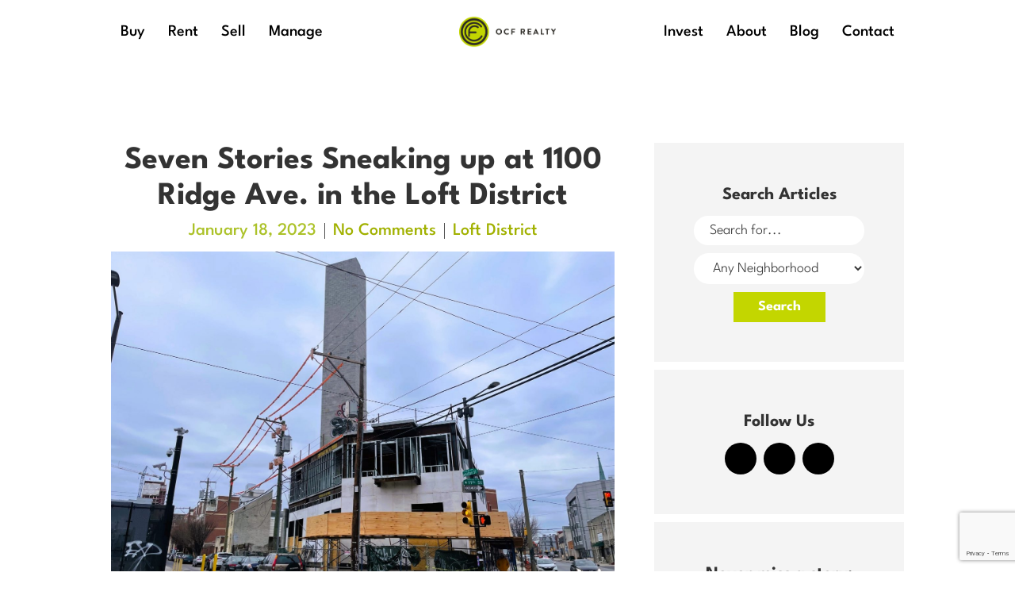

--- FILE ---
content_type: text/html; charset=UTF-8
request_url: https://www.ocfrealty.com/naked-philly/loft-district/seven-stories-sneaking-up-at-1100-ridge-ave-in-the-loft-district/
body_size: 36756
content:
<!DOCTYPE html>
<html lang="en">

<head><meta charset="utf-8"><script>if(navigator.userAgent.match(/MSIE|Internet Explorer/i)||navigator.userAgent.match(/Trident\/7\..*?rv:11/i)){var href=document.location.href;if(!href.match(/[?&]nowprocket/)){if(href.indexOf("?")==-1){if(href.indexOf("#")==-1){document.location.href=href+"?nowprocket=1"}else{document.location.href=href.replace("#","?nowprocket=1#")}}else{if(href.indexOf("#")==-1){document.location.href=href+"&nowprocket=1"}else{document.location.href=href.replace("#","&nowprocket=1#")}}}}</script><script>(()=>{class RocketLazyLoadScripts{constructor(){this.v="2.0.3",this.userEvents=["keydown","keyup","mousedown","mouseup","mousemove","mouseover","mouseenter","mouseout","mouseleave","touchmove","touchstart","touchend","touchcancel","wheel","click","dblclick","input","visibilitychange"],this.attributeEvents=["onblur","onclick","oncontextmenu","ondblclick","onfocus","onmousedown","onmouseenter","onmouseleave","onmousemove","onmouseout","onmouseover","onmouseup","onmousewheel","onscroll","onsubmit"]}async t(){this.i(),this.o(),/iP(ad|hone)/.test(navigator.userAgent)&&this.h(),this.u(),this.l(this),this.m(),this.k(this),this.p(this),this._(),await Promise.all([this.R(),this.L()]),this.lastBreath=Date.now(),this.S(this),this.P(),this.D(),this.O(),this.M(),await this.C(this.delayedScripts.normal),await this.C(this.delayedScripts.defer),await this.C(this.delayedScripts.async),this.F("domReady"),await this.T(),await this.j(),await this.I(),this.F("windowLoad"),await this.A(),window.dispatchEvent(new Event("rocket-allScriptsLoaded")),this.everythingLoaded=!0,this.lastTouchEnd&&await new Promise((t=>setTimeout(t,500-Date.now()+this.lastTouchEnd))),this.H(),this.F("all"),this.U(),this.W()}i(){this.CSPIssue=sessionStorage.getItem("rocketCSPIssue"),document.addEventListener("securitypolicyviolation",(t=>{this.CSPIssue||"script-src-elem"!==t.violatedDirective||"data"!==t.blockedURI||(this.CSPIssue=!0,sessionStorage.setItem("rocketCSPIssue",!0))}),{isRocket:!0})}o(){window.addEventListener("pageshow",(t=>{this.persisted=t.persisted,this.realWindowLoadedFired=!0}),{isRocket:!0}),window.addEventListener("pagehide",(()=>{this.onFirstUserAction=null}),{isRocket:!0})}h(){let t;function e(e){t=e}window.addEventListener("touchstart",e,{isRocket:!0}),window.addEventListener("touchend",(function i(o){Math.abs(o.changedTouches[0].pageX-t.changedTouches[0].pageX)<10&&Math.abs(o.changedTouches[0].pageY-t.changedTouches[0].pageY)<10&&o.timeStamp-t.timeStamp<200&&(o.target.dispatchEvent(new PointerEvent("click",{target:o.target,bubbles:!0,cancelable:!0,detail:1})),event.preventDefault(),window.removeEventListener("touchstart",e,{isRocket:!0}),window.removeEventListener("touchend",i,{isRocket:!0}))}),{isRocket:!0})}q(t){this.userActionTriggered||("mousemove"!==t.type||this.firstMousemoveIgnored?"keyup"===t.type||"mouseover"===t.type||"mouseout"===t.type||(this.userActionTriggered=!0,this.onFirstUserAction&&this.onFirstUserAction()):this.firstMousemoveIgnored=!0),"click"===t.type&&t.preventDefault(),this.savedUserEvents.length>0&&(t.stopPropagation(),t.stopImmediatePropagation()),"touchstart"===this.lastEvent&&"touchend"===t.type&&(this.lastTouchEnd=Date.now()),"click"===t.type&&(this.lastTouchEnd=0),this.lastEvent=t.type,this.savedUserEvents.push(t)}u(){this.savedUserEvents=[],this.userEventHandler=this.q.bind(this),this.userEvents.forEach((t=>window.addEventListener(t,this.userEventHandler,{passive:!1,isRocket:!0})))}U(){this.userEvents.forEach((t=>window.removeEventListener(t,this.userEventHandler,{passive:!1,isRocket:!0}))),this.savedUserEvents.forEach((t=>{t.target.dispatchEvent(new window[t.constructor.name](t.type,t))}))}m(){this.eventsMutationObserver=new MutationObserver((t=>{const e="return false";for(const i of t){if("attributes"===i.type){const t=i.target.getAttribute(i.attributeName);t&&t!==e&&(i.target.setAttribute("data-rocket-"+i.attributeName,t),i.target["rocket"+i.attributeName]=new Function("event",t),i.target.setAttribute(i.attributeName,e))}"childList"===i.type&&i.addedNodes.forEach((t=>{if(t.nodeType===Node.ELEMENT_NODE)for(const i of t.attributes)this.attributeEvents.includes(i.name)&&i.value&&""!==i.value&&(t.setAttribute("data-rocket-"+i.name,i.value),t["rocket"+i.name]=new Function("event",i.value),t.setAttribute(i.name,e))}))}})),this.eventsMutationObserver.observe(document,{subtree:!0,childList:!0,attributeFilter:this.attributeEvents})}H(){this.eventsMutationObserver.disconnect(),this.attributeEvents.forEach((t=>{document.querySelectorAll("[data-rocket-"+t+"]").forEach((e=>{e.setAttribute(t,e.getAttribute("data-rocket-"+t)),e.removeAttribute("data-rocket-"+t)}))}))}k(t){Object.defineProperty(HTMLElement.prototype,"onclick",{get(){return this.rocketonclick||null},set(e){this.rocketonclick=e,this.setAttribute(t.everythingLoaded?"onclick":"data-rocket-onclick","this.rocketonclick(event)")}})}S(t){function e(e,i){let o=e[i];e[i]=null,Object.defineProperty(e,i,{get:()=>o,set(s){t.everythingLoaded?o=s:e["rocket"+i]=o=s}})}e(document,"onreadystatechange"),e(window,"onload"),e(window,"onpageshow");try{Object.defineProperty(document,"readyState",{get:()=>t.rocketReadyState,set(e){t.rocketReadyState=e},configurable:!0}),document.readyState="loading"}catch(t){console.log("WPRocket DJE readyState conflict, bypassing")}}l(t){this.originalAddEventListener=EventTarget.prototype.addEventListener,this.originalRemoveEventListener=EventTarget.prototype.removeEventListener,this.savedEventListeners=[],EventTarget.prototype.addEventListener=function(e,i,o){o&&o.isRocket||!t.B(e,this)&&!t.userEvents.includes(e)||t.B(e,this)&&!t.userActionTriggered||e.startsWith("rocket-")||t.everythingLoaded?t.originalAddEventListener.call(this,e,i,o):t.savedEventListeners.push({target:this,remove:!1,type:e,func:i,options:o})},EventTarget.prototype.removeEventListener=function(e,i,o){o&&o.isRocket||!t.B(e,this)&&!t.userEvents.includes(e)||t.B(e,this)&&!t.userActionTriggered||e.startsWith("rocket-")||t.everythingLoaded?t.originalRemoveEventListener.call(this,e,i,o):t.savedEventListeners.push({target:this,remove:!0,type:e,func:i,options:o})}}F(t){"all"===t&&(EventTarget.prototype.addEventListener=this.originalAddEventListener,EventTarget.prototype.removeEventListener=this.originalRemoveEventListener),this.savedEventListeners=this.savedEventListeners.filter((e=>{let i=e.type,o=e.target||window;return"domReady"===t&&"DOMContentLoaded"!==i&&"readystatechange"!==i||("windowLoad"===t&&"load"!==i&&"readystatechange"!==i&&"pageshow"!==i||(this.B(i,o)&&(i="rocket-"+i),e.remove?o.removeEventListener(i,e.func,e.options):o.addEventListener(i,e.func,e.options),!1))}))}p(t){let e;function i(e){return t.everythingLoaded?e:e.split(" ").map((t=>"load"===t||t.startsWith("load.")?"rocket-jquery-load":t)).join(" ")}function o(o){function s(e){const s=o.fn[e];o.fn[e]=o.fn.init.prototype[e]=function(){return this[0]===window&&t.userActionTriggered&&("string"==typeof arguments[0]||arguments[0]instanceof String?arguments[0]=i(arguments[0]):"object"==typeof arguments[0]&&Object.keys(arguments[0]).forEach((t=>{const e=arguments[0][t];delete arguments[0][t],arguments[0][i(t)]=e}))),s.apply(this,arguments),this}}if(o&&o.fn&&!t.allJQueries.includes(o)){const e={DOMContentLoaded:[],"rocket-DOMContentLoaded":[]};for(const t in e)document.addEventListener(t,(()=>{e[t].forEach((t=>t()))}),{isRocket:!0});o.fn.ready=o.fn.init.prototype.ready=function(i){function s(){parseInt(o.fn.jquery)>2?setTimeout((()=>i.bind(document)(o))):i.bind(document)(o)}return t.realDomReadyFired?!t.userActionTriggered||t.fauxDomReadyFired?s():e["rocket-DOMContentLoaded"].push(s):e.DOMContentLoaded.push(s),o([])},s("on"),s("one"),s("off"),t.allJQueries.push(o)}e=o}t.allJQueries=[],o(window.jQuery),Object.defineProperty(window,"jQuery",{get:()=>e,set(t){o(t)}})}P(){const t=new Map;document.write=document.writeln=function(e){const i=document.currentScript,o=document.createRange(),s=i.parentElement;let n=t.get(i);void 0===n&&(n=i.nextSibling,t.set(i,n));const c=document.createDocumentFragment();o.setStart(c,0),c.appendChild(o.createContextualFragment(e)),s.insertBefore(c,n)}}async R(){return new Promise((t=>{this.userActionTriggered?t():this.onFirstUserAction=t}))}async L(){return new Promise((t=>{document.addEventListener("DOMContentLoaded",(()=>{this.realDomReadyFired=!0,t()}),{isRocket:!0})}))}async I(){return this.realWindowLoadedFired?Promise.resolve():new Promise((t=>{window.addEventListener("load",t,{isRocket:!0})}))}M(){this.pendingScripts=[];this.scriptsMutationObserver=new MutationObserver((t=>{for(const e of t)e.addedNodes.forEach((t=>{"SCRIPT"!==t.tagName||t.noModule||t.isWPRocket||this.pendingScripts.push({script:t,promise:new Promise((e=>{const i=()=>{const i=this.pendingScripts.findIndex((e=>e.script===t));i>=0&&this.pendingScripts.splice(i,1),e()};t.addEventListener("load",i,{isRocket:!0}),t.addEventListener("error",i,{isRocket:!0}),setTimeout(i,1e3)}))})}))})),this.scriptsMutationObserver.observe(document,{childList:!0,subtree:!0})}async j(){await this.J(),this.pendingScripts.length?(await this.pendingScripts[0].promise,await this.j()):this.scriptsMutationObserver.disconnect()}D(){this.delayedScripts={normal:[],async:[],defer:[]},document.querySelectorAll("script[type$=rocketlazyloadscript]").forEach((t=>{t.hasAttribute("data-rocket-src")?t.hasAttribute("async")&&!1!==t.async?this.delayedScripts.async.push(t):t.hasAttribute("defer")&&!1!==t.defer||"module"===t.getAttribute("data-rocket-type")?this.delayedScripts.defer.push(t):this.delayedScripts.normal.push(t):this.delayedScripts.normal.push(t)}))}async _(){await this.L();let t=[];document.querySelectorAll("script[type$=rocketlazyloadscript][data-rocket-src]").forEach((e=>{let i=e.getAttribute("data-rocket-src");if(i&&!i.startsWith("data:")){i.startsWith("//")&&(i=location.protocol+i);try{const o=new URL(i).origin;o!==location.origin&&t.push({src:o,crossOrigin:e.crossOrigin||"module"===e.getAttribute("data-rocket-type")})}catch(t){}}})),t=[...new Map(t.map((t=>[JSON.stringify(t),t]))).values()],this.N(t,"preconnect")}async $(t){if(await this.G(),!0!==t.noModule||!("noModule"in HTMLScriptElement.prototype))return new Promise((e=>{let i;function o(){(i||t).setAttribute("data-rocket-status","executed"),e()}try{if(navigator.userAgent.includes("Firefox/")||""===navigator.vendor||this.CSPIssue)i=document.createElement("script"),[...t.attributes].forEach((t=>{let e=t.nodeName;"type"!==e&&("data-rocket-type"===e&&(e="type"),"data-rocket-src"===e&&(e="src"),i.setAttribute(e,t.nodeValue))})),t.text&&(i.text=t.text),t.nonce&&(i.nonce=t.nonce),i.hasAttribute("src")?(i.addEventListener("load",o,{isRocket:!0}),i.addEventListener("error",(()=>{i.setAttribute("data-rocket-status","failed-network"),e()}),{isRocket:!0}),setTimeout((()=>{i.isConnected||e()}),1)):(i.text=t.text,o()),i.isWPRocket=!0,t.parentNode.replaceChild(i,t);else{const i=t.getAttribute("data-rocket-type"),s=t.getAttribute("data-rocket-src");i?(t.type=i,t.removeAttribute("data-rocket-type")):t.removeAttribute("type"),t.addEventListener("load",o,{isRocket:!0}),t.addEventListener("error",(i=>{this.CSPIssue&&i.target.src.startsWith("data:")?(console.log("WPRocket: CSP fallback activated"),t.removeAttribute("src"),this.$(t).then(e)):(t.setAttribute("data-rocket-status","failed-network"),e())}),{isRocket:!0}),s?(t.fetchPriority="high",t.removeAttribute("data-rocket-src"),t.src=s):t.src="data:text/javascript;base64,"+window.btoa(unescape(encodeURIComponent(t.text)))}}catch(i){t.setAttribute("data-rocket-status","failed-transform"),e()}}));t.setAttribute("data-rocket-status","skipped")}async C(t){const e=t.shift();return e?(e.isConnected&&await this.$(e),this.C(t)):Promise.resolve()}O(){this.N([...this.delayedScripts.normal,...this.delayedScripts.defer,...this.delayedScripts.async],"preload")}N(t,e){this.trash=this.trash||[];let i=!0;var o=document.createDocumentFragment();t.forEach((t=>{const s=t.getAttribute&&t.getAttribute("data-rocket-src")||t.src;if(s&&!s.startsWith("data:")){const n=document.createElement("link");n.href=s,n.rel=e,"preconnect"!==e&&(n.as="script",n.fetchPriority=i?"high":"low"),t.getAttribute&&"module"===t.getAttribute("data-rocket-type")&&(n.crossOrigin=!0),t.crossOrigin&&(n.crossOrigin=t.crossOrigin),t.integrity&&(n.integrity=t.integrity),t.nonce&&(n.nonce=t.nonce),o.appendChild(n),this.trash.push(n),i=!1}})),document.head.appendChild(o)}W(){this.trash.forEach((t=>t.remove()))}async T(){try{document.readyState="interactive"}catch(t){}this.fauxDomReadyFired=!0;try{await this.G(),document.dispatchEvent(new Event("rocket-readystatechange")),await this.G(),document.rocketonreadystatechange&&document.rocketonreadystatechange(),await this.G(),document.dispatchEvent(new Event("rocket-DOMContentLoaded")),await this.G(),window.dispatchEvent(new Event("rocket-DOMContentLoaded"))}catch(t){console.error(t)}}async A(){try{document.readyState="complete"}catch(t){}try{await this.G(),document.dispatchEvent(new Event("rocket-readystatechange")),await this.G(),document.rocketonreadystatechange&&document.rocketonreadystatechange(),await this.G(),window.dispatchEvent(new Event("rocket-load")),await this.G(),window.rocketonload&&window.rocketonload(),await this.G(),this.allJQueries.forEach((t=>t(window).trigger("rocket-jquery-load"))),await this.G();const t=new Event("rocket-pageshow");t.persisted=this.persisted,window.dispatchEvent(t),await this.G(),window.rocketonpageshow&&window.rocketonpageshow({persisted:this.persisted})}catch(t){console.error(t)}}async G(){Date.now()-this.lastBreath>45&&(await this.J(),this.lastBreath=Date.now())}async J(){return document.hidden?new Promise((t=>setTimeout(t))):new Promise((t=>requestAnimationFrame(t)))}B(t,e){return e===document&&"readystatechange"===t||(e===document&&"DOMContentLoaded"===t||(e===window&&"DOMContentLoaded"===t||(e===window&&"load"===t||e===window&&"pageshow"===t)))}static run(){(new RocketLazyLoadScripts).t()}}RocketLazyLoadScripts.run()})();</script>
	
	<meta http-equiv="X-UA-Compatible" content="IE=edge">
	<meta name="viewport" content="width=device-width, initial-scale=1">

	<title>Seven Stories Sneaking up at 1100 Ridge Ave. in the Loft District - OCF Realty</title>
<link crossorigin data-rocket-preconnect href="https://www.gstatic.com" rel="preconnect">
<link crossorigin data-rocket-preconnect href="https://www.googletagmanager.com" rel="preconnect">
<link crossorigin data-rocket-preconnect href="https://fonts.googleapis.com" rel="preconnect">
<link crossorigin data-rocket-preconnect href="https://fonts.gstatic.com" rel="preconnect">
<link crossorigin data-rocket-preconnect href="https://maps.googleapis.com" rel="preconnect">
<link crossorigin data-rocket-preconnect href="https://www.google.com" rel="preconnect">
<link data-rocket-preload as="style" href="https://fonts.googleapis.com/css?family=League%20Spartan%3A300%2C700%2C500&#038;display=swap" rel="preload">
<link crossorigin data-rocket-preload as="font" href="https://fonts.gstatic.com/s/leaguespartan/v11/kJEqBuEW6A0lliaV_m88ja5TwvZwLZk.woff2" rel="preload">
<link href="https://fonts.googleapis.com/css?family=League%20Spartan%3A300%2C700%2C500&#038;display=swap" media="print" onload="this.media=&#039;all&#039;" rel="stylesheet">
<noscript><link rel="stylesheet" href="https://fonts.googleapis.com/css?family=League%20Spartan%3A300%2C700%2C500&#038;display=swap"></noscript>
<style id="wpr-usedcss">img:is([sizes=auto i],[sizes^="auto," i]){contain-intrinsic-size:3000px 1500px}body:after{content:url(https://www.ocfrealty.com/wp-content/plugins/instagram-feed-pro/img/sbi-sprite.png);display:none}.no-js .sbi_carousel{display:block}.animated{animation-duration:1s;animation-fill-mode:both}.fadeOut{animation-name:fadeOut}@keyframes fadeOut{0%{opacity:1}to{opacity:0}}:where(.wp-block-button__link){border-radius:9999px;box-shadow:none;padding:calc(.667em + 2px) calc(1.333em + 2px);text-decoration:none}:root :where(.wp-block-button .wp-block-button__link.is-style-outline),:root :where(.wp-block-button.is-style-outline>.wp-block-button__link){border:2px solid;padding:.667em 1.333em}:root :where(.wp-block-button .wp-block-button__link.is-style-outline:not(.has-text-color)),:root :where(.wp-block-button.is-style-outline>.wp-block-button__link:not(.has-text-color)){color:currentColor}:root :where(.wp-block-button .wp-block-button__link.is-style-outline:not(.has-background)),:root :where(.wp-block-button.is-style-outline>.wp-block-button__link:not(.has-background)){background-color:initial;background-image:none}:where(.wp-block-calendar table:not(.has-background) th){background:#ddd}:where(.wp-block-columns){margin-bottom:1.75em}:where(.wp-block-columns.has-background){padding:1.25em 2.375em}:where(.wp-block-post-comments input[type=submit]){border:none}:where(.wp-block-cover-image:not(.has-text-color)),:where(.wp-block-cover:not(.has-text-color)){color:#fff}:where(.wp-block-cover-image.is-light:not(.has-text-color)),:where(.wp-block-cover.is-light:not(.has-text-color)){color:#000}:root :where(.wp-block-cover h1:not(.has-text-color)),:root :where(.wp-block-cover h2:not(.has-text-color)),:root :where(.wp-block-cover h3:not(.has-text-color)),:root :where(.wp-block-cover h4:not(.has-text-color)),:root :where(.wp-block-cover h5:not(.has-text-color)),:root :where(.wp-block-cover h6:not(.has-text-color)),:root :where(.wp-block-cover p:not(.has-text-color)){color:inherit}:where(.wp-block-file){margin-bottom:1.5em}:where(.wp-block-file__button){border-radius:2em;display:inline-block;padding:.5em 1em}:where(.wp-block-file__button):is(a):active,:where(.wp-block-file__button):is(a):focus,:where(.wp-block-file__button):is(a):hover,:where(.wp-block-file__button):is(a):visited{box-shadow:none;color:#fff;opacity:.85;text-decoration:none}:where(.wp-block-group.wp-block-group-is-layout-constrained){position:relative}:root :where(.wp-block-image.is-style-rounded img,.wp-block-image .is-style-rounded img){border-radius:9999px}:where(.wp-block-latest-comments:not([style*=line-height] .wp-block-latest-comments__comment)){line-height:1.1}:where(.wp-block-latest-comments:not([style*=line-height] .wp-block-latest-comments__comment-excerpt p)){line-height:1.8}:root :where(.wp-block-latest-posts.is-grid){padding:0}:root :where(.wp-block-latest-posts.wp-block-latest-posts__list){padding-left:0}ul{box-sizing:border-box}:root :where(.wp-block-list.has-background){padding:1.25em 2.375em}:where(.wp-block-navigation.has-background .wp-block-navigation-item a:not(.wp-element-button)),:where(.wp-block-navigation.has-background .wp-block-navigation-submenu a:not(.wp-element-button)){padding:.5em 1em}:where(.wp-block-navigation .wp-block-navigation__submenu-container .wp-block-navigation-item a:not(.wp-element-button)),:where(.wp-block-navigation .wp-block-navigation__submenu-container .wp-block-navigation-submenu a:not(.wp-element-button)),:where(.wp-block-navigation .wp-block-navigation__submenu-container .wp-block-navigation-submenu button.wp-block-navigation-item__content),:where(.wp-block-navigation .wp-block-navigation__submenu-container .wp-block-pages-list__item button.wp-block-navigation-item__content){padding:.5em 1em}:root :where(p.has-background){padding:1.25em 2.375em}:where(p.has-text-color:not(.has-link-color)) a{color:inherit}:where(.wp-block-post-comments-form) input:not([type=submit]),:where(.wp-block-post-comments-form) textarea{border:1px solid #949494;font-family:inherit;font-size:1em}:where(.wp-block-post-comments-form) input:where(:not([type=submit]):not([type=checkbox])),:where(.wp-block-post-comments-form) textarea{padding:calc(.667em + 2px)}:where(.wp-block-post-excerpt){box-sizing:border-box;margin-bottom:var(--wp--style--block-gap);margin-top:var(--wp--style--block-gap)}:where(.wp-block-preformatted.has-background){padding:1.25em 2.375em}:where(.wp-block-search__button){border:1px solid #ccc;padding:6px 10px}:where(.wp-block-search__input){font-family:inherit;font-size:inherit;font-style:inherit;font-weight:inherit;letter-spacing:inherit;line-height:inherit;text-transform:inherit}:where(.wp-block-search__button-inside .wp-block-search__inside-wrapper){border:1px solid #949494;box-sizing:border-box;padding:4px}:where(.wp-block-search__button-inside .wp-block-search__inside-wrapper) .wp-block-search__input{border:none;border-radius:0;padding:0 4px}:where(.wp-block-search__button-inside .wp-block-search__inside-wrapper) .wp-block-search__input:focus{outline:0}:where(.wp-block-search__button-inside .wp-block-search__inside-wrapper) :where(.wp-block-search__button){padding:4px 8px}:root :where(.wp-block-separator.is-style-dots){height:auto;line-height:1;text-align:center}:root :where(.wp-block-separator.is-style-dots):before{color:currentColor;content:"···";font-family:serif;font-size:1.5em;letter-spacing:2em;padding-left:2em}:root :where(.wp-block-site-logo.is-style-rounded){border-radius:9999px}:where(.wp-block-social-links:not(.is-style-logos-only)) .wp-social-link{background-color:#f0f0f0;color:#444}:where(.wp-block-social-links:not(.is-style-logos-only)) .wp-social-link-amazon{background-color:#f90;color:#fff}:where(.wp-block-social-links:not(.is-style-logos-only)) .wp-social-link-bandcamp{background-color:#1ea0c3;color:#fff}:where(.wp-block-social-links:not(.is-style-logos-only)) .wp-social-link-behance{background-color:#0757fe;color:#fff}:where(.wp-block-social-links:not(.is-style-logos-only)) .wp-social-link-bluesky{background-color:#0a7aff;color:#fff}:where(.wp-block-social-links:not(.is-style-logos-only)) .wp-social-link-codepen{background-color:#1e1f26;color:#fff}:where(.wp-block-social-links:not(.is-style-logos-only)) .wp-social-link-deviantart{background-color:#02e49b;color:#fff}:where(.wp-block-social-links:not(.is-style-logos-only)) .wp-social-link-dribbble{background-color:#e94c89;color:#fff}:where(.wp-block-social-links:not(.is-style-logos-only)) .wp-social-link-dropbox{background-color:#4280ff;color:#fff}:where(.wp-block-social-links:not(.is-style-logos-only)) .wp-social-link-etsy{background-color:#f45800;color:#fff}:where(.wp-block-social-links:not(.is-style-logos-only)) .wp-social-link-facebook{background-color:#0866ff;color:#fff}:where(.wp-block-social-links:not(.is-style-logos-only)) .wp-social-link-fivehundredpx{background-color:#000;color:#fff}:where(.wp-block-social-links:not(.is-style-logos-only)) .wp-social-link-flickr{background-color:#0461dd;color:#fff}:where(.wp-block-social-links:not(.is-style-logos-only)) .wp-social-link-foursquare{background-color:#e65678;color:#fff}:where(.wp-block-social-links:not(.is-style-logos-only)) .wp-social-link-github{background-color:#24292d;color:#fff}:where(.wp-block-social-links:not(.is-style-logos-only)) .wp-social-link-goodreads{background-color:#eceadd;color:#382110}:where(.wp-block-social-links:not(.is-style-logos-only)) .wp-social-link-google{background-color:#ea4434;color:#fff}:where(.wp-block-social-links:not(.is-style-logos-only)) .wp-social-link-gravatar{background-color:#1d4fc4;color:#fff}:where(.wp-block-social-links:not(.is-style-logos-only)) .wp-social-link-instagram{background-color:#f00075;color:#fff}:where(.wp-block-social-links:not(.is-style-logos-only)) .wp-social-link-lastfm{background-color:#e21b24;color:#fff}:where(.wp-block-social-links:not(.is-style-logos-only)) .wp-social-link-linkedin{background-color:#0d66c2;color:#fff}:where(.wp-block-social-links:not(.is-style-logos-only)) .wp-social-link-mastodon{background-color:#3288d4;color:#fff}:where(.wp-block-social-links:not(.is-style-logos-only)) .wp-social-link-medium{background-color:#000;color:#fff}:where(.wp-block-social-links:not(.is-style-logos-only)) .wp-social-link-meetup{background-color:#f6405f;color:#fff}:where(.wp-block-social-links:not(.is-style-logos-only)) .wp-social-link-patreon{background-color:#000;color:#fff}:where(.wp-block-social-links:not(.is-style-logos-only)) .wp-social-link-pinterest{background-color:#e60122;color:#fff}:where(.wp-block-social-links:not(.is-style-logos-only)) .wp-social-link-pocket{background-color:#ef4155;color:#fff}:where(.wp-block-social-links:not(.is-style-logos-only)) .wp-social-link-reddit{background-color:#ff4500;color:#fff}:where(.wp-block-social-links:not(.is-style-logos-only)) .wp-social-link-skype{background-color:#0478d7;color:#fff}:where(.wp-block-social-links:not(.is-style-logos-only)) .wp-social-link-snapchat{background-color:#fefc00;color:#fff;stroke:#000}:where(.wp-block-social-links:not(.is-style-logos-only)) .wp-social-link-soundcloud{background-color:#ff5600;color:#fff}:where(.wp-block-social-links:not(.is-style-logos-only)) .wp-social-link-spotify{background-color:#1bd760;color:#fff}:where(.wp-block-social-links:not(.is-style-logos-only)) .wp-social-link-telegram{background-color:#2aabee;color:#fff}:where(.wp-block-social-links:not(.is-style-logos-only)) .wp-social-link-threads{background-color:#000;color:#fff}:where(.wp-block-social-links:not(.is-style-logos-only)) .wp-social-link-tiktok{background-color:#000;color:#fff}:where(.wp-block-social-links:not(.is-style-logos-only)) .wp-social-link-tumblr{background-color:#011835;color:#fff}:where(.wp-block-social-links:not(.is-style-logos-only)) .wp-social-link-twitch{background-color:#6440a4;color:#fff}:where(.wp-block-social-links:not(.is-style-logos-only)) .wp-social-link-twitter{background-color:#1da1f2;color:#fff}:where(.wp-block-social-links:not(.is-style-logos-only)) .wp-social-link-vimeo{background-color:#1eb7ea;color:#fff}:where(.wp-block-social-links:not(.is-style-logos-only)) .wp-social-link-vk{background-color:#4680c2;color:#fff}:where(.wp-block-social-links:not(.is-style-logos-only)) .wp-social-link-wordpress{background-color:#3499cd;color:#fff}:where(.wp-block-social-links:not(.is-style-logos-only)) .wp-social-link-whatsapp{background-color:#25d366;color:#fff}:where(.wp-block-social-links:not(.is-style-logos-only)) .wp-social-link-x{background-color:#000;color:#fff}:where(.wp-block-social-links:not(.is-style-logos-only)) .wp-social-link-yelp{background-color:#d32422;color:#fff}:where(.wp-block-social-links:not(.is-style-logos-only)) .wp-social-link-youtube{background-color:red;color:#fff}:where(.wp-block-social-links.is-style-logos-only) .wp-social-link{background:0 0}:where(.wp-block-social-links.is-style-logos-only) .wp-social-link svg{height:1.25em;width:1.25em}:where(.wp-block-social-links.is-style-logos-only) .wp-social-link-amazon{color:#f90}:where(.wp-block-social-links.is-style-logos-only) .wp-social-link-bandcamp{color:#1ea0c3}:where(.wp-block-social-links.is-style-logos-only) .wp-social-link-behance{color:#0757fe}:where(.wp-block-social-links.is-style-logos-only) .wp-social-link-bluesky{color:#0a7aff}:where(.wp-block-social-links.is-style-logos-only) .wp-social-link-codepen{color:#1e1f26}:where(.wp-block-social-links.is-style-logos-only) .wp-social-link-deviantart{color:#02e49b}:where(.wp-block-social-links.is-style-logos-only) .wp-social-link-dribbble{color:#e94c89}:where(.wp-block-social-links.is-style-logos-only) .wp-social-link-dropbox{color:#4280ff}:where(.wp-block-social-links.is-style-logos-only) .wp-social-link-etsy{color:#f45800}:where(.wp-block-social-links.is-style-logos-only) .wp-social-link-facebook{color:#0866ff}:where(.wp-block-social-links.is-style-logos-only) .wp-social-link-fivehundredpx{color:#000}:where(.wp-block-social-links.is-style-logos-only) .wp-social-link-flickr{color:#0461dd}:where(.wp-block-social-links.is-style-logos-only) .wp-social-link-foursquare{color:#e65678}:where(.wp-block-social-links.is-style-logos-only) .wp-social-link-github{color:#24292d}:where(.wp-block-social-links.is-style-logos-only) .wp-social-link-goodreads{color:#382110}:where(.wp-block-social-links.is-style-logos-only) .wp-social-link-google{color:#ea4434}:where(.wp-block-social-links.is-style-logos-only) .wp-social-link-gravatar{color:#1d4fc4}:where(.wp-block-social-links.is-style-logos-only) .wp-social-link-instagram{color:#f00075}:where(.wp-block-social-links.is-style-logos-only) .wp-social-link-lastfm{color:#e21b24}:where(.wp-block-social-links.is-style-logos-only) .wp-social-link-linkedin{color:#0d66c2}:where(.wp-block-social-links.is-style-logos-only) .wp-social-link-mastodon{color:#3288d4}:where(.wp-block-social-links.is-style-logos-only) .wp-social-link-medium{color:#000}:where(.wp-block-social-links.is-style-logos-only) .wp-social-link-meetup{color:#f6405f}:where(.wp-block-social-links.is-style-logos-only) .wp-social-link-patreon{color:#000}:where(.wp-block-social-links.is-style-logos-only) .wp-social-link-pinterest{color:#e60122}:where(.wp-block-social-links.is-style-logos-only) .wp-social-link-pocket{color:#ef4155}:where(.wp-block-social-links.is-style-logos-only) .wp-social-link-reddit{color:#ff4500}:where(.wp-block-social-links.is-style-logos-only) .wp-social-link-skype{color:#0478d7}:where(.wp-block-social-links.is-style-logos-only) .wp-social-link-snapchat{color:#fff;stroke:#000}:where(.wp-block-social-links.is-style-logos-only) .wp-social-link-soundcloud{color:#ff5600}:where(.wp-block-social-links.is-style-logos-only) .wp-social-link-spotify{color:#1bd760}:where(.wp-block-social-links.is-style-logos-only) .wp-social-link-telegram{color:#2aabee}:where(.wp-block-social-links.is-style-logos-only) .wp-social-link-threads{color:#000}:where(.wp-block-social-links.is-style-logos-only) .wp-social-link-tiktok{color:#000}:where(.wp-block-social-links.is-style-logos-only) .wp-social-link-tumblr{color:#011835}:where(.wp-block-social-links.is-style-logos-only) .wp-social-link-twitch{color:#6440a4}:where(.wp-block-social-links.is-style-logos-only) .wp-social-link-twitter{color:#1da1f2}:where(.wp-block-social-links.is-style-logos-only) .wp-social-link-vimeo{color:#1eb7ea}:where(.wp-block-social-links.is-style-logos-only) .wp-social-link-vk{color:#4680c2}:where(.wp-block-social-links.is-style-logos-only) .wp-social-link-whatsapp{color:#25d366}:where(.wp-block-social-links.is-style-logos-only) .wp-social-link-wordpress{color:#3499cd}:where(.wp-block-social-links.is-style-logos-only) .wp-social-link-x{color:#000}:where(.wp-block-social-links.is-style-logos-only) .wp-social-link-yelp{color:#d32422}:where(.wp-block-social-links.is-style-logos-only) .wp-social-link-youtube{color:red}:root :where(.wp-block-social-links .wp-social-link a){padding:.25em}:root :where(.wp-block-social-links.is-style-logos-only .wp-social-link a){padding:0}:root :where(.wp-block-social-links.is-style-pill-shape .wp-social-link a){padding-left:.66667em;padding-right:.66667em}:root :where(.wp-block-tag-cloud.is-style-outline){display:flex;flex-wrap:wrap;gap:1ch}:root :where(.wp-block-tag-cloud.is-style-outline a){border:1px solid;font-size:unset!important;margin-right:0;padding:1ch 2ch;text-decoration:none!important}:root :where(.wp-block-table-of-contents){box-sizing:border-box}:where(.wp-block-term-description){box-sizing:border-box;margin-bottom:var(--wp--style--block-gap);margin-top:var(--wp--style--block-gap)}:where(pre.wp-block-verse){font-family:inherit}:root{--wp--preset--font-size--normal:16px;--wp--preset--font-size--huge:42px}html :where(.has-border-color){border-style:solid}html :where([style*=border-top-color]){border-top-style:solid}html :where([style*=border-right-color]){border-right-style:solid}html :where([style*=border-bottom-color]){border-bottom-style:solid}html :where([style*=border-left-color]){border-left-style:solid}html :where([style*=border-width]){border-style:solid}html :where([style*=border-top-width]){border-top-style:solid}html :where([style*=border-right-width]){border-right-style:solid}html :where([style*=border-bottom-width]){border-bottom-style:solid}html :where([style*=border-left-width]){border-left-style:solid}html :where(img[class*=wp-image-]){height:auto;max-width:100%}:where(figure){margin:0 0 1em}html :where(.is-position-sticky){--wp-admin--admin-bar--position-offset:var(--wp-admin--admin-bar--height,0px)}@media screen and (max-width:600px){html :where(.is-position-sticky){--wp-admin--admin-bar--position-offset:0px}}:root{--wp--preset--aspect-ratio--square:1;--wp--preset--aspect-ratio--4-3:4/3;--wp--preset--aspect-ratio--3-4:3/4;--wp--preset--aspect-ratio--3-2:3/2;--wp--preset--aspect-ratio--2-3:2/3;--wp--preset--aspect-ratio--16-9:16/9;--wp--preset--aspect-ratio--9-16:9/16;--wp--preset--color--black:#000000;--wp--preset--color--cyan-bluish-gray:#abb8c3;--wp--preset--color--white:#ffffff;--wp--preset--color--pale-pink:#f78da7;--wp--preset--color--vivid-red:#cf2e2e;--wp--preset--color--luminous-vivid-orange:#ff6900;--wp--preset--color--luminous-vivid-amber:#fcb900;--wp--preset--color--light-green-cyan:#7bdcb5;--wp--preset--color--vivid-green-cyan:#00d084;--wp--preset--color--pale-cyan-blue:#8ed1fc;--wp--preset--color--vivid-cyan-blue:#0693e3;--wp--preset--color--vivid-purple:#9b51e0;--wp--preset--gradient--vivid-cyan-blue-to-vivid-purple:linear-gradient(135deg,rgba(6, 147, 227, 1) 0%,rgb(155, 81, 224) 100%);--wp--preset--gradient--light-green-cyan-to-vivid-green-cyan:linear-gradient(135deg,rgb(122, 220, 180) 0%,rgb(0, 208, 130) 100%);--wp--preset--gradient--luminous-vivid-amber-to-luminous-vivid-orange:linear-gradient(135deg,rgba(252, 185, 0, 1) 0%,rgba(255, 105, 0, 1) 100%);--wp--preset--gradient--luminous-vivid-orange-to-vivid-red:linear-gradient(135deg,rgba(255, 105, 0, 1) 0%,rgb(207, 46, 46) 100%);--wp--preset--gradient--very-light-gray-to-cyan-bluish-gray:linear-gradient(135deg,rgb(238, 238, 238) 0%,rgb(169, 184, 195) 100%);--wp--preset--gradient--cool-to-warm-spectrum:linear-gradient(135deg,rgb(74, 234, 220) 0%,rgb(151, 120, 209) 20%,rgb(207, 42, 186) 40%,rgb(238, 44, 130) 60%,rgb(251, 105, 98) 80%,rgb(254, 248, 76) 100%);--wp--preset--gradient--blush-light-purple:linear-gradient(135deg,rgb(255, 206, 236) 0%,rgb(152, 150, 240) 100%);--wp--preset--gradient--blush-bordeaux:linear-gradient(135deg,rgb(254, 205, 165) 0%,rgb(254, 45, 45) 50%,rgb(107, 0, 62) 100%);--wp--preset--gradient--luminous-dusk:linear-gradient(135deg,rgb(255, 203, 112) 0%,rgb(199, 81, 192) 50%,rgb(65, 88, 208) 100%);--wp--preset--gradient--pale-ocean:linear-gradient(135deg,rgb(255, 245, 203) 0%,rgb(182, 227, 212) 50%,rgb(51, 167, 181) 100%);--wp--preset--gradient--electric-grass:linear-gradient(135deg,rgb(202, 248, 128) 0%,rgb(113, 206, 126) 100%);--wp--preset--gradient--midnight:linear-gradient(135deg,rgb(2, 3, 129) 0%,rgb(40, 116, 252) 100%);--wp--preset--font-size--small:13px;--wp--preset--font-size--medium:20px;--wp--preset--font-size--large:36px;--wp--preset--font-size--x-large:42px;--wp--preset--spacing--20:0.44rem;--wp--preset--spacing--30:0.67rem;--wp--preset--spacing--40:1rem;--wp--preset--spacing--50:1.5rem;--wp--preset--spacing--60:2.25rem;--wp--preset--spacing--70:3.38rem;--wp--preset--spacing--80:5.06rem;--wp--preset--shadow--natural:6px 6px 9px rgba(0, 0, 0, .2);--wp--preset--shadow--deep:12px 12px 50px rgba(0, 0, 0, .4);--wp--preset--shadow--sharp:6px 6px 0px rgba(0, 0, 0, .2);--wp--preset--shadow--outlined:6px 6px 0px -3px rgba(255, 255, 255, 1),6px 6px rgba(0, 0, 0, 1);--wp--preset--shadow--crisp:6px 6px 0px rgba(0, 0, 0, 1)}:where(.is-layout-flex){gap:.5em}:where(.is-layout-grid){gap:.5em}:where(.wp-block-post-template.is-layout-flex){gap:1.25em}:where(.wp-block-post-template.is-layout-grid){gap:1.25em}:where(.wp-block-columns.is-layout-flex){gap:2em}:where(.wp-block-columns.is-layout-grid){gap:2em}:root :where(.wp-block-pullquote){font-size:1.5em;line-height:1.6}.wpp-list li{overflow:hidden;float:none;clear:both;margin-bottom:1rem}.wpp-list li:last-of-type{margin-bottom:0}.hamburger{padding:15px;display:inline-block;cursor:pointer;transition-property:opacity,filter;transition-duration:.15s;transition-timing-function:linear;font:inherit;color:inherit;text-transform:none;background-color:transparent;border:0;margin:0;overflow:visible}.hamburger-box{width:40px;height:24px;display:inline-block;position:relative}.hamburger-inner{display:block;top:50%;margin-top:-2px;background-color:#000}.hamburger-inner,.hamburger-inner::after,.hamburger-inner::before{width:40px;height:4px;border-radius:4px;position:absolute;transition-property:transform;transition-duration:.15s;transition-timing-function:ease}.hamburger-inner::after,.hamburger-inner::before{content:"";display:block;background-color:inherit}.hamburger-inner::before{top:-10px}.hamburger-inner::after{bottom:-10px}body.compensate-for-scrollbar{overflow:hidden}.fancybox-active{height:auto}.fancybox-is-hidden{left:-9999px;margin:0;position:absolute!important;top:-9999px;visibility:hidden}.fancybox-container{-webkit-backface-visibility:hidden;height:100%;left:0;outline:0;position:fixed;-webkit-tap-highlight-color:transparent;top:0;-ms-touch-action:manipulation;touch-action:manipulation;transform:translateZ(0);width:100%;z-index:99992}.fancybox-container *{box-sizing:border-box}.fancybox-bg,.fancybox-inner,.fancybox-stage{bottom:0;left:0;position:absolute;right:0;top:0}.fancybox-bg{background:#1e1e1e;opacity:0;transition-duration:inherit;transition-property:opacity;transition-timing-function:cubic-bezier(.47,0,.74,.71)}.fancybox-is-open .fancybox-bg{opacity:.9;transition-timing-function:cubic-bezier(.22,.61,.36,1)}.fancybox-caption,.fancybox-infobar,.fancybox-navigation .fancybox-button,.fancybox-toolbar{direction:ltr;opacity:0;position:absolute;transition:opacity .25s ease,visibility 0s ease .25s;visibility:hidden;z-index:99997}.fancybox-show-caption .fancybox-caption,.fancybox-show-infobar .fancybox-infobar,.fancybox-show-nav .fancybox-navigation .fancybox-button,.fancybox-show-toolbar .fancybox-toolbar{opacity:1;transition:opacity .25s ease 0s,visibility 0s ease 0s;visibility:visible}.fancybox-infobar{color:#ccc;font-size:13px;-webkit-font-smoothing:subpixel-antialiased;height:44px;left:0;line-height:44px;min-width:44px;mix-blend-mode:difference;padding:0 10px;pointer-events:none;top:0;-webkit-touch-callout:none;-webkit-user-select:none;-moz-user-select:none;-ms-user-select:none;user-select:none}.fancybox-toolbar{right:0;top:0}.fancybox-stage{direction:ltr;overflow:visible;transform:translateZ(0);z-index:99994}.fancybox-is-open .fancybox-stage{overflow:hidden}.fancybox-slide{-webkit-backface-visibility:hidden;display:none;height:100%;left:0;outline:0;overflow:auto;-webkit-overflow-scrolling:touch;padding:44px;position:absolute;text-align:center;top:0;transition-property:transform,opacity;white-space:normal;width:100%;z-index:99994}.fancybox-slide:before{content:"";display:inline-block;font-size:0;height:100%;vertical-align:middle;width:0}.fancybox-is-sliding .fancybox-slide,.fancybox-slide--current,.fancybox-slide--next,.fancybox-slide--previous{display:block}.fancybox-slide--image{overflow:hidden;padding:44px 0}.fancybox-slide--image:before{display:none}.fancybox-content{background:#fff;display:inline-block;margin:0;max-width:100%;overflow:auto;-webkit-overflow-scrolling:touch;padding:44px;position:relative;text-align:left;vertical-align:middle}.fancybox-slide--image .fancybox-content{animation-timing-function:cubic-bezier(.5,0,.14,1);-webkit-backface-visibility:hidden;background:0 0;background-repeat:no-repeat;background-size:100% 100%;left:0;max-width:none;overflow:visible;padding:0;position:absolute;top:0;transform-origin:top left;transition-property:transform,opacity;-webkit-user-select:none;-moz-user-select:none;-ms-user-select:none;user-select:none;z-index:99995}.fancybox-can-zoomOut .fancybox-content{cursor:zoom-out}.fancybox-can-zoomIn .fancybox-content{cursor:zoom-in}.fancybox-can-pan .fancybox-content,.fancybox-can-swipe .fancybox-content{cursor:grab}.fancybox-is-grabbing .fancybox-content{cursor:grabbing}.fancybox-image,.fancybox-spaceball{background:0 0;border:0;height:100%;left:0;margin:0;max-height:none;max-width:none;padding:0;position:absolute;top:0;-webkit-user-select:none;-moz-user-select:none;-ms-user-select:none;user-select:none;width:100%}.fancybox-spaceball{z-index:1}.fancybox-video{background:0 0;border:0;display:block;height:100%;margin:0;overflow:hidden;padding:0;width:100%}.fancybox-error{background:#fff;cursor:default;max-width:400px;padding:40px;width:100%}.fancybox-error p{color:#444;font-size:16px;line-height:20px;margin:0;padding:0}.fancybox-button{background:rgba(30,30,30,.6);border:0;border-radius:0;box-shadow:none;cursor:pointer;display:inline-block;height:44px;margin:0;padding:10px;position:relative;transition:color .2s;vertical-align:top;visibility:inherit;width:44px}.fancybox-button,.fancybox-button:link,.fancybox-button:visited{color:#ccc}.fancybox-button:hover{color:#fff}.fancybox-button:focus{outline:0}.fancybox-button.fancybox-focus{outline:dotted 1px}.fancybox-button[disabled],.fancybox-button[disabled]:hover{color:#888;cursor:default;outline:0}.fancybox-button div{height:100%}.fancybox-button svg{display:block;height:100%;overflow:visible;position:relative;width:100%}.fancybox-button svg path{fill:currentColor;stroke-width:0}.fancybox-button--fsenter svg:nth-child(2),.fancybox-button--fsexit svg:first-child,.fancybox-button--pause svg:first-child,.fancybox-button--play svg:nth-child(2){display:none}.fancybox-progress{background:#ff5268;height:2px;left:0;position:absolute;right:0;top:0;transform:scaleX(0);transform-origin:0;transition-property:transform;transition-timing-function:linear;z-index:99998}.fancybox-close-small{background:0 0;border:0;border-radius:0;color:#ccc;cursor:pointer;opacity:.8;padding:8px;position:absolute;right:-12px;top:-44px;z-index:401}.fancybox-close-small:hover{color:#fff;opacity:1}.fancybox-slide--image.fancybox-is-scaling .fancybox-content{overflow:hidden}.fancybox-is-scaling .fancybox-close-small,.fancybox-is-zoomable.fancybox-can-pan .fancybox-close-small{display:none}.fancybox-navigation .fancybox-button{background-clip:content-box;height:100px;opacity:0;position:absolute;top:calc(50% - 50px);width:70px}.fancybox-navigation .fancybox-button div{padding:7px}.fancybox-navigation .fancybox-button--arrow_left{left:0;left:env(safe-area-inset-left);padding:31px 26px 31px 6px}.fancybox-navigation .fancybox-button--arrow_right{padding:31px 6px 31px 26px;right:0;right:env(safe-area-inset-right)}.fancybox-caption{background:linear-gradient(0deg,rgba(0,0,0,.85) 0,rgba(0,0,0,.3) 50%,rgba(0,0,0,.15) 65%,rgba(0,0,0,.075) 75.5%,rgba(0,0,0,.037) 82.85%,rgba(0,0,0,.019) 88%,transparent);bottom:0;color:#eee;font-size:14px;font-weight:400;left:0;line-height:1.5;padding:75px 44px 25px;pointer-events:none;right:0;text-align:center;z-index:99996}@supports (padding:max(0px)){.fancybox-caption{padding:75px max(44px,env(safe-area-inset-right)) max(25px,env(safe-area-inset-bottom)) max(44px,env(safe-area-inset-left))}}.fancybox-caption--separate{margin-top:-50px}.fancybox-caption__body{max-height:50vh;overflow:auto;pointer-events:all}.fancybox-caption a,.fancybox-caption a:link,.fancybox-caption a:visited{color:#ccc;text-decoration:none}.fancybox-caption a:hover{color:#fff;text-decoration:underline}.fancybox-loading{animation:1s linear infinite a;background:0 0;border:4px solid #888;border-bottom-color:#fff;border-radius:50%;height:50px;left:50%;margin:-25px 0 0 -25px;opacity:.7;padding:0;position:absolute;top:50%;width:50px;z-index:99999}@keyframes a{to{transform:rotate(1turn)}}.fancybox-animated{transition-timing-function:cubic-bezier(0,0,.25,1)}@media (max-height:576px){.fancybox-slide{padding-left:6px;padding-right:6px}.fancybox-slide--image{padding:6px 0}.fancybox-close-small{right:-6px}.fancybox-slide--image .fancybox-close-small{background:#4e4e4e;color:#f2f4f6;height:36px;opacity:1;padding:6px;right:0;top:0;width:36px}.fancybox-caption{padding-left:12px;padding-right:12px}@supports (padding:max(0px)){.fancybox-caption{padding-left:max(12px,env(safe-area-inset-left));padding-right:max(12px,env(safe-area-inset-right))}}}.fancybox-share{background:#f4f4f4;border-radius:3px;max-width:90%;padding:30px;text-align:center}.fancybox-share h1{color:#222;font-size:35px;font-weight:700;margin:0 0 20px}.fancybox-share p{margin:0;padding:0}.fancybox-share__button{border:0;border-radius:3px;display:inline-block;font-size:14px;font-weight:700;line-height:40px;margin:0 5px 10px;min-width:130px;padding:0 15px;text-decoration:none;transition:all .2s;-webkit-user-select:none;-moz-user-select:none;-ms-user-select:none;user-select:none;white-space:nowrap}.fancybox-share__button:link,.fancybox-share__button:visited{color:#fff}.fancybox-share__button:hover{text-decoration:none}.fancybox-share__button--fb{background:#3b5998}.fancybox-share__button--fb:hover{background:#344e86}.fancybox-share__button--pt{background:#bd081d}.fancybox-share__button--pt:hover{background:#aa0719}.fancybox-share__button--tw{background:#1da1f2}.fancybox-share__button--tw:hover{background:#0d95e8}.fancybox-share__button svg{height:25px;margin-right:7px;position:relative;top:-1px;vertical-align:middle;width:25px}.fancybox-share__button svg path{fill:#fff}.fancybox-share__input{background:0 0;border:0;border-bottom:1px solid #d7d7d7;border-radius:0;color:#5d5b5b;font-size:14px;margin:10px 0 0;outline:0;padding:10px 15px;width:100%}.fancybox-thumbs{background:#ddd;bottom:0;display:none;margin:0;-webkit-overflow-scrolling:touch;-ms-overflow-style:-ms-autohiding-scrollbar;padding:2px 2px 4px;position:absolute;right:0;-webkit-tap-highlight-color:transparent;top:0;width:212px;z-index:99995}.fancybox-show-thumbs .fancybox-thumbs{display:block}.fancybox-show-thumbs .fancybox-inner{right:212px}@media (max-width:576px){.fancybox-thumbs{width:110px}.fancybox-show-thumbs .fancybox-inner{right:110px}}.slick-slider{position:relative;display:block;box-sizing:border-box;-webkit-user-select:none;-moz-user-select:none;-ms-user-select:none;user-select:none;-webkit-touch-callout:none;-khtml-user-select:none;-ms-touch-action:pan-y;touch-action:pan-y;-webkit-tap-highlight-color:transparent}.slick-list{position:relative;display:block;overflow:hidden;margin:0;padding:0}.slick-list:focus{outline:0}.slick-slider .slick-list,.slick-slider .slick-track{-webkit-transform:translate3d(0,0,0);-moz-transform:translate3d(0,0,0);-ms-transform:translate3d(0,0,0);-o-transform:translate3d(0,0,0);transform:translate3d(0,0,0)}.slick-track{position:relative;top:0;left:0;display:block;margin-left:auto;margin-right:auto}.slick-track:after,.slick-track:before{display:table;content:''}.slick-track:after{clear:both}.slick-loading .slick-track{visibility:hidden}.slick-slide{display:none;float:left;height:100%;min-height:1px}[dir=rtl] .slick-slide{float:right}.slick-slide img{display:block}.slick-slide.slick-loading img{display:none}.slick-initialized .slick-slide{display:block}.slick-loading .slick-slide{visibility:hidden}.slick-vertical .slick-slide{display:block;height:auto;border:1px solid transparent}.slick-arrow.slick-hidden{display:none}body{font-family:"League Spartan";line-height:30px;letter-spacing:0;font-weight:300;font-style:normal;color:#515151;font-size:20px}h1,h1 a{font-family:"League Spartan";text-transform:none;line-height:75px;letter-spacing:0;font-weight:700;font-style:normal;color:#333;font-size:80px}h2,h2 a{font-family:"League Spartan";text-transform:none;line-height:60px;letter-spacing:0;font-weight:700;font-style:normal;color:#333;font-size:60px}.h3,.h3 a,h3,h3 a{font-family:"League Spartan";text-transform:none;line-height:45px;letter-spacing:0;font-weight:700;font-style:normal;color:#333;font-size:40px}h5,h5 a{font-family:"League Spartan";text-transform:none;line-height:32px;letter-spacing:0;font-weight:500;font-style:normal;color:#333;font-size:22px}header .menu a{font-family:"League Spartan";text-transform:none;letter-spacing:0;font-weight:500;color:#000;font-size:22px}header .menu a:focus,header .menu a:hover,header.scrolled .menu a:focus,header.scrolled .menu a:hover{color:#acc229}footer .widget_title{font-family:"League Spartan";text-transform:none;line-height:30px;font-weight:500;font-style:normal;color:#333;font-size:25px}.footer-top a{color:#333}.footer-top a:focus,.footer-top a:hover{color:#c3d600}.footer-bottom li,.footer-bottom p{line-height:15px;font-size:11px}.footer-bottom a{color:#333}.footer-bottom a:focus,.footer-bottom a:hover{color:#c3d600}.jawn_button{font-family:"League Spartan";text-transform:none;line-height:36px;font-weight:700;font-style:normal;font-size:18px}body{margin:0;position:relative;-webkit-font-smoothing:antialiased}h1,h2,h3,h5,h6,p{margin:0;overflow-wrap:normal}*{box-sizing:border-box}a{text-decoration:none;-webkit-transition:.5s;-moz-transition:.5s;transition:all .5s}img{height:auto;width:auto;max-width:100%;vertical-align:top}ul{padding:0;margin:0}#content ul:not([class]){padding-left:20px;list-style-position:outside}blockquote{margin:0}.container{width:100%}.content-inner{overflow:hidden}.hamburger{line-height:1}@keyframes jump{0%,30%{transform:translateY(0)}40%{transform:translateY(-10px)}55%{transform:translateY(20px)}65%{transform:translateY(-5px)}75%{transform:translateY(3px)}100%,85%{transform:translateY(0)}}.to-content{position:absolute;top:-200px;left:-200px;height:1px;width:1px;padding:10px;text-align:left;overflow:hidden;color:#fff!important;background:#000;cursor:pointer;z-index:1000}.to-content:active,.to-content:focus,.to-content:hover{left:15px;top:15px;width:auto;height:auto;overflow:visible}.container{margin:0 auto}.container-1200 .container{max-width:1200px}.grid{display:grid}.search-wrap{display:none}.search-wrap.slide{text-align:center}.search-wrap.fade{position:fixed;top:0;left:0;right:0;bottom:0;z-index:1000;background-color:rgba(255,255,255,.8)}.search-trigger{cursor:pointer;display:flex;align-items:center;justify-content:center;position:relative;z-index:1001}#header{z-index:1000}.logo-holder{position:relative}.logo-holder img:not(.default-logo){position:absolute;top:0;left:0}.logo-holder img{-webkit-transition:opacity .5s;-moz-transition:opacity .5s;transition:opacity .5s;max-height:100%}header.scrolled{box-shadow:0 1px 3px rgba(0,0,0,.11)}header:not(.scrolled) .sticky-logo{opacity:0}header.fixed.scrolled .sticky-logo{opacity:0}header.sticky.scrolled .default-logo{opacity:0}header.sticky.scrolled .default-logo{position:absolute;top:0;left:0}header.sticky.scrolled .sticky-logo{position:static}header ul{list-style:none}header .menu{padding:0;margin:0}header .menu>li{display:inline-block}header .menu>li>a{padding-left:15px;padding-right:15px;display:inline-block;vertical-align:middle}@keyframes slidedown{from{transform:translateY(-100%)}to{transform:translateY(0)}}#header.sticky.scrolled{animation:.5s slidedown}.content-below-header .scrolled{position:fixed;top:0;left:0;right:0}.header-bottom.left .menu-holder,.header-bottom.right .logo-holder{justify-self:left;grid-column:1/2;grid-row:1/2}.header-bottom.left .logo-holder,.header-bottom.right .menu-holder{justify-self:right;grid-column:2/3;grid-row:1/2}.divided-holder{display:grid;grid-template-columns:1fr auto 1fr}.divided-holder .left-half{justify-self:right}.divided-holder .logo-holder{justify-self:center}.divided-holder .right-half{justify-self:left}.header-hamburger .logo-holder{display:flex;align-items:center}.header-hamburger .logo-holder a{position:relative;height:100%}.header-hamburger .header-bottom>div{display:grid;grid-template-columns:auto auto}.header-hamburger .hamburger-holder{z-index:1000;position:relative;display:flex}.header-hamburger .header-bottom.left .hamburger-holder{justify-self:left;grid-column:1/2;grid-row:1/2}.header-hamburger .header-bottom.right .hamburger-holder{justify-self:right;grid-column:2/3;grid-row:1/2}.full-menu{position:fixed;z-index:999;top:0;left:0;right:0;bottom:0;display:flex;align-items:center;justify-content:center;background-color:rgba(0,0,0,.75)}.full-menu .menu-holder{text-align:center}.full-menu .menu li{display:block}.menu li.menu-item-has-children{position:relative}#footer{background-position:center}.footer-top-inner>div{display:flex;align-items:flex-start;margin:0 -15px;width:100%}.footer-col{padding:0 15px}.footer-1-cols .footer-col{width:100%}.footer-bottom{position:relative}.footer-bottom-border{position:absolute;top:0;left:0;right:0}.footer-bottom-inner:after{content:'';display:block;clear:both}.footer-bottom-left{text-align:left;float:left;width:50%}.footer-bottom-right{text-align:right;float:right;width:50%}footer .menu{list-style:none}#footer .widget_title{margin-bottom:10px}.post-content{padding-top:15px}.blog-holder.grid{grid-gap:30px}.blog-holder.masonry{margin:0 -15px}.blog-holder.masonry .blog-item{margin-bottom:30px;padding:0 15px}.post-image{padding-bottom:15px}.post-title{padding-bottom:5px}.widget ul{list-style:none}.back-to-top{display:none;position:fixed;bottom:50px;right:50px;cursor:pointer;z-index:100}.back-to-top div{font-size:30px;line-height:50px;width:50px;height:50px;border:2px solid;border-radius:50%;text-align:center;box-sizing:content-box;transition:all .5s}.jawn_row{background-size:cover;background-position:center center;position:relative}.jawn_row .row_margin{margin-left:-15px;margin-right:-15px}.jawn_row .row_margin:after{content:'';display:block;clear:both}.bg-video-wrapper{position:absolute;top:0;left:0;width:100%;height:100%;z-index:-1;pointer-events:none;overflow:hidden}.bg-video-wrapper iframe{width:100vw;min-height:100vh;height:56.25vw;min-width:177.77vh;position:absolute;top:50%;left:50%;transform:translate(-50%,-50%)}.bg-video-wrapper video{width:100vw;min-height:100vh;height:56.25vw;min-width:177.77vh;position:absolute;top:50%;left:50%;transform:translate(-50%,-50%)}.jawn_col{background-size:cover;background-position:center center}.jawn_image{line-height:0}.jawn_image *{display:inline-block}.jawn_text_block ul{padding-left:20px;list-style-position:outside}.jawn_button{display:inline-block;border-style:solid;white-space:nowrap}.gallery-image{position:relative}.jawn_hero{display:flex;align-items:center;background-position:center center;background-repeat:no-repeat;background-size:cover;box-sizing:border-box;position:relative;z-index:1}.jawn_hero .overlay{position:absolute;top:0;left:0;right:0;bottom:0}.jawn_hero .container{position:relative}.jawn_hero .scroll_down{cursor:pointer;position:absolute;bottom:50px;left:50%;transform:translateX(-50%);-webkit-transform:translateX(-50%)}.jawn_hero .scroll_down:before{display:block;color:#fff;font-size:30px;animation:3s infinite jump}.jawn_hero_slider_slides .slick-arrow{position:absolute;top:50%;z-index:2}.jawn_hero_slider_slides .slick-prev{left:50px}.jawn_hero_slider_slides .slick-next{right:50px}.jawn_hero_slider_slides .slick-dots{position:absolute;z-index:2;bottom:10px;left:50%;transform:translateX(-50%)}.jawn_tab{border:none;background:0 0;padding:20px;cursor:pointer}.jawn_accordion-trigger{text-align:left;padding:15px;padding-right:2em;display:block;width:100%;transition:all .5s;margin-bottom:5px;position:relative;cursor:pointer;-webkit-appearance:none;border:none;background:0 0}.jawn_accordion-trigger[aria-disabled=true]{cursor:default}.jawn_accordion-trigger i{position:absolute;right:15px;top:18px;pointer-events:none;transition:color .5s;color:inherit}.jawn_accordion-panel{padding:20px;display:none}.slick-arrow{cursor:pointer;font-size:0;line-height:0;cursor:pointer;padding:0;border:0;background:0 0}.slick-prev .chev-in{transform:rotate(180deg)}#content .slick-dots{padding:0}.slick-dots{list-style:none;text-align:center;padding-left:0!important}.slick-dots li{display:inline-block;margin-right:5px}.slick-dots li:last-child{margin-right:0}.slick-dots button{font-size:0;line-height:0;display:block;width:15px;height:15px;padding:3px;cursor:pointer;color:transparent;border:0;outline:0;background:0 0;position:relative}.slick-dots button:before{content:'';display:block;position:absolute;top:3px;left:3px;right:3px;bottom:3px;border-radius:50%}.jawn_testimonials .slick-arrow{position:absolute;top:50%;transform:translateY(-50%);z-index:1}.jawn_testimonials .slick-prev{left:10px}.jawn_testimonials .slick-next{right:10px}.events-masonry{margin:0 -15px}.events-masonry .event{padding:0 15px;margin-bottom:30px}.projects-slider .slick-arrow{position:absolute;top:0;bottom:0;width:10%;z-index:1;background-size:200% auto;transition:background-size .5s}.projects-slider .slick-prev{left:0;background-image:linear-gradient(to right,#000,transparent);background-position:right}.projects-slider .slick-next{right:0;background-image:linear-gradient(to left,#000,transparent);background-position:left}.projects-slider .slick-arrow:focus,.projects-slider .slick-arrow:hover{background-size:100%}.projects-slider .slick-arrow .chev-out{width:30px;margin:auto}.projects-slider .chev-in:after,.projects-slider .chev-in:before{background-color:rgba(255,255,255,.7)}.projects-slider .slick-arrow:focus .chev-in:before,.projects-slider .slick-arrow:hover .chev-in:after,.projects-slider .slick-arrow:hover .chev-in:before{background-color:#fff}.projects-slider h1,.projects-slider h2,.projects-slider h3,.projects-slider h5,.projects-slider h6,.projects-slider p{position:absolute;bottom:0;left:50%;transform:translateX(-50%)}.chev-out{display:block;position:relative;padding:5px}.chev-in{position:relative;width:20px;padding-bottom:100%;display:block}.chev-in:after,.chev-in:before{content:'';display:block;position:absolute;height:75%;width:3px;background-color:#000;left:20%;transition:background-color .5s}.chev-in:before{top:0;transform-origin:top}.chev-in:after{bottom:0;transform-origin:bottom}.chev-in:before{transform:rotate(-45deg)}.chev-in:after{transform:rotate(45deg)}.fancybox-button--zoom:after,.fancybox-button--zoom:before{content:'';display:block;background-color:#fff;position:absolute;top:calc(50% - 1px);left:calc(50% - 1px);transform:translate(-50%,-50%)}.fancybox-button--zoom:before{height:1px;width:4px}.fancybox-button--zoom:after{height:4px;width:1px}.fancybox-can-pan .fancybox-button--zoom:after{height:0}@media only screen and (min-width:1024px){#mobile-header{display:none}.mobile-logo{opacity:0}}@media only screen and (max-width:1300px){.container-1200 .container{max-width:1000px}}@media only screen and (max-width:1100px){.container-1200 .container{max-width:900px}}@media only screen and (max-width:1000px){.container-1200 .container{max-width:700px}}@media only screen and (max-width:1023px){#header .header-bottom{display:none}.logo-holder img:not(.mobile-logo){opacity:0}#mobile-header{position:relative}.logo-holder{margin:0 30px;height:100px}.hamburger{opacity:1!important;position:absolute;z-index:1000;top:50%;right:20px;transform:translateY(-50%);outline:0}#mobile-header .menu-holder{display:none;background-color:inherit}#mobile-header .menu>li{display:block}#mobile-header .menu>li>a{line-height:2;display:block}#mobile-header .menu-item span{padding:0;background-color:transparent}body.mobile-menu-open{height:100vh;overflow-y:hidden}.header-mobile-slide .menu-holder{position:absolute;z-index:100;top:100%;left:0;right:0;padding:20px}.header-mobile-full .menu-holder{position:fixed;z-index:100;top:0;left:0;right:0;bottom:0;display:flex;align-items:center;justify-content:center;text-align:center;background-color:rgba(0,0,0,.95)}}@media only screen and (max-width:767px){.container-1200 .container{max-width:300px}.back-to-top{bottom:20px;right:20px}.footer-top-inner>div{display:block;margin:0}.footer-top-inner .footer-col{text-align:center;width:100%}.footer-top-inner .footer-col:not(:last-child){margin-bottom:15px}.jawn_testimonials .slick-prev{left:0}.jawn_testimonials .slick-next{right:0}.chev-in{width:15px}.jawn_hero .scroll_down{bottom:30px}.jawn_col{width:100%}.jawn_row.swap>div>.row_margin{display:flex;flex-wrap:wrap}.jawn_row.swap>div>.row_margin>.jawn_col{width:100%}.jawn_row.swap>div>.row_margin>.jawn_col:first-child{order:2}}#content .content-inner a:not(.jawn_button){color:#a1b100}.rental-sidebar-wrapper{position:relative}.rental-sidebar{background:#f4f4f4;padding:50px}.rental-sidebar-wrapper h5{padding-bottom:5px}.rental-sidebar-wrapper p{padding-bottom:20px}.rental-sidebar-wrapper .jawn_button{display:block}.rental-sidebar-wrapper .jawn_button+.jawn_button{margin-top:10px}.naked-philly-search-form input[type=text],.naked-philly-search-form select{border:none;font-size:18px;line-height:1;font-family:"League Spartan";font-weight:300;color:#333;background-color:#fff;padding:10px 20px;border-radius:25px;width:225px;max-width:100%;margin-bottom:10px}.naked-philly-search-form input[type=text]::placeholder{color:#333}.naked-philly-search-form input[type=submit]{transition:all .5s;cursor:pointer}.single-naked-philly{text-align:center;padding:100px 0;display:grid;grid-template-columns:calc(66% - 25px) calc(34% - 25px);gap:50px}.naked-sidebar-wrapper{text-align:center}.naked-sidebar-wrapper .widget{background:#f4f4f4;padding:50px;margin-bottom:10px}.naked-sidebar-wrapper .widget:last-child{margin-bottom:0}.naked-sidebar-wrapper .widget-title{font-weight:700;margin-bottom:10px}.socials li{display:inline-block;margin:0 2px}.socials li a{display:flex;align-items:center;justify-content:center;height:40px;width:40px;border-radius:50%;background-color:#000;color:#fff}.socials li a:hover{background-color:#acc229}.naked-sidebar-wrapper p a{font-weight:500}.single-naked-philly .naked-fields :not(:last-child){border-right:1px solid #515151;padding-right:10px}.single-naked-philly .naked-fields span{font-family:"League Spartan";text-transform:none;line-height:32px;letter-spacing:0;font-weight:500;font-style:normal;color:#acc229;font-size:22px}.single-naked-philly .naked-fields a{font-family:"League Spartan";text-transform:none;line-height:32px;letter-spacing:0;font-weight:500;font-style:normal;color:#acc229;font-size:22px;padding-left:5px}.single-naked-philly .naked-fields a{font-family:"League Spartan";text-transform:none;line-height:32px;letter-spacing:0;font-weight:500;font-style:normal;color:#acc229;font-size:22px;padding-left:10px}.single-naked_philly .post-content p{margin-bottom:15px;font-size:22px;line-height:33px}.single-naked_philly .jawn_image .caption{margin-bottom:10px}#all{cursor:pointer;transition:.5s;padding:0 30px;color:#000;background-color:#fff;border:2px solid #fff;border-radius:23px;position:absolute;bottom:10px;right:10px}#all i{font-size:18px;padding-right:10px}#all:hover{background-color:#000;color:#fff;border:2px solid #000}.gallery-full{display:none;position:fixed;inset:0;background-color:#fff;z-index:100;padding:100px;overflow-y:scroll}.gallery-full .close{position:fixed;top:30px;left:30px;cursor:pointer;padding:15px}.gallery-full .gal-item{cursor:pointer;width:calc(50% - 10px);margin-bottom:20px}.gallery-view{overflow:hidden}.gallery-view .gallery-full{display:block;z-index:99991}.rental-sidebar.stick{position:fixed;top:150px}.rental-sidebar.stick.bottom{position:absolute;bottom:0;top:initial}.divided-holder .left-half{justify-self:left}.divided-holder .right-half{justify-self:right}.single-naked-philly .post-image{margin-top:10px}.animate{opacity:0;transition:all 750ms}.animate.hit{opacity:1;transform:none}#footer .col-1{display:grid;grid-template-columns:repeat(5,1fr);grid-gap:70px}#footer .footer-top .widget:first-child .textwidget{display:inline-block;text-align:center}#footer img{max-width:100px;margin-bottom:15px}#footer .socials li{display:inline-block;margin:0 3px;font-size:22px}#footer .footer-bottom-left{width:20%}#footer .footer-bottom-left p{font-size:12px;line-height:18px;font-weight:400}#footer .footer-bottom-right{width:75%;text-align:left}.filters-wrapper{background-color:#fff;padding:14px 0;border-top:1px solid #ebebeb;border-bottom:1px solid #ebebeb}.filters{text-align:center;position:relative;z-index:3}.filters .filter{display:inline-block;vertical-align:middle;position:relative;z-index:1;margin:0 4px}.filter-trigger{display:block;background-color:#fff;padding:9px 30px;font-size:18px;line-height:20px;border:1px solid #a9a9a9;cursor:pointer;min-width:125px}.filter-trigger.filter-open,.filter-trigger.filtered{border-color:#000}.filter-popup{position:absolute;left:50%;top:calc(100% + 10px);transform:translateX(-50%);background-color:#fff;box-shadow:0 0 5px rgba(0,0,0,.35);padding:15px;text-align:left;display:none}.filter-popup:before{content:'';position:absolute;top:-7px;left:50%;transform:translateX(-50%);width:0;height:0;border-style:solid;border-width:0 7px 7px;border-color:transparent transparent #fff}.apply-btn{width:100%;text-align:center;margin-top:4px}#save-search{transition:all .5s;cursor:pointer;margin-left:5px}.search-save-modal{display:none;position:fixed;z-index:1001;inset:0;background-color:rgba(0,0,0,.3)}.search-save{background-color:#fff;max-width:850px}.search-error{display:none;color:red;font-weight:400}.search-save .close-search-save-modal{top:8px;right:15px}.search-save .close-search-save-modal{color:#e1e1e1}.search-save p{display:block}.ajax_save_search{display:block;text-align:center;cursor:pointer;transition:all .5s}.modal-head h5:nth-child(2){display:none;color:#fff}.modal-head.complete{background-color:#c3d52e}.modal-head.complete h5:first-child{display:none}.modal-head.complete h5:nth-child(2){display:block}.options{margin-top:10px}.options span{display:block;cursor:pointer}.radio{white-space:nowrap}.radio-option{position:relative;border:1px solid #e2e2e2;transition:background-color .2s;display:inline-block;overflow:hidden}.radio-option.active,.radio-option:hover{background-color:#ebebeb;color:#000;border-color:#ebebeb}.radio-option input{appearance:none;position:absolute;inset:0;cursor:pointer;margin:0}.radio-option span{display:block;font-size:18px;line-height:20px;padding:8px 14px}.exact input{appearance:none;display:inline-block;vertical-align:middle;height:20px;width:20px;border:1px solid #e2e2e2;margin:0;margin-right:0;cursor:pointer;transition:all .2s}.exact span{vertical-align:middle;font-size:20px;padding-left:10px}.exact input:checked{background-color:#ebebeb;border-color:#ebebeb}.home-type-filter .radio{grid-template-columns:repeat(3,1fr)}.home-type-filter .filter-trigger{text-transform:capitalize}#content .prop-main footer .footer-top .widget:not(.widget_custom_html) a{color:#000!important;font-size:16px}#content .prop-main footer .footer-top .widget_custom_html a{color:#fff}.prop-main{display:flex;height:calc(100vh - 150px)}.map-wrapper{flex:1 1 100%}.map-wrapper iframe{display:block;height:100%}.result-wrapper{padding:10px;padding-top:20px;overflow-y:scroll}@media only screen and (min-width:1024px){.result-wrapper{width:600px;flex:0 0 600px}}@media only screen and (min-width:1280px){.result-wrapper{width:750px;flex:0 0 750px}}.result-sorts{margin-bottom:20px;display:flex;align-items:center;justify-content:space-between}#results #properties{display:grid;grid-template-columns:repeat(auto-fill,minmax(300px,1fr));grid-gap:10px}.property{cursor:pointer}.listed{position:absolute;top:0;left:0;background-color:rgba(0,0,0,.5);color:#fff;padding:3px 15px;font-size:15px}.save-btn{position:absolute;top:2px;right:2px;color:#fff}.save-btn.saved i{font-weight:900}.prop-text{padding:8px;border:2px solid #e1e1e1;border-top:0}.prop-text h5{line-height:1.1;margin-bottom:3px}.prop-text p{color:#515151;white-space:nowrap;overflow:hidden;text-overflow:ellipsis}.prop-text .prop-details{font-size:16px;line-height:18px}.prop-text .prop-details span{font-weight:500}.prop-text .prop-address{font-size:17px;line-height:19px;margin-top:3px}.prop-text .prop-listing{color:#8d8d8d;font-size:12px;line-height:1;margin-top:3px}#pagination{padding-top:10px}#pagination span{margin-right:5px;cursor:pointer}.lower-details p{margin-top:10px}.modal-overlay{position:fixed;z-index:1000;inset:0;padding:30px;background-color:rgba(0,0,0,.4)}.prop-modal{background-color:#fff;display:grid;grid-template-columns:3fr 2fr;grid-template-rows:auto 1fr;height:calc(100vh - 60px)}.close-prop-modal{top:50px;right:50px}.close-x{position:absolute;cursor:pointer;height:30px;width:30px;color:#fff}.close-x:after,.close-x:before{content:'';display:block;height:2px;width:100%;background-color:currentColor;transform-origin:center center;position:absolute}.close-x:before{transform:translateY(15px) rotate(45deg)}.close-x:after{transform:translateY(15px) rotate(-45deg)}.prop-modal-gallery{height:100%;overflow-y:scroll;display:grid;grid-template-columns:1fr 1fr;grid-gap:5px;grid-column:1;grid-row:span 2}.prop-modal-gallery div:first-child{grid-column:span 2}.prop-modal-gallery div{cursor:pointer;padding-bottom:85%;background-size:cover;background-position:center}.prop-modal-details{overflow-y:scroll;grid-column:2;grid-row:2;padding:25px}.prop-modal-stick{grid-column:2;grid-row:1}.prop-modal-details:only-child{grid-column:span 2}.prop-modal-header{display:flex;align-items:center;justify-content:space-between;gap:10px;border-bottom:1px solid #e0e0e0;padding:25px}.prop-modal-header img{height:60px}.prop-modal-header .share-prop{cursor:pointer;display:inline-block;margin-right:10px;color:#515151}.prop-modal-header .save-btn{position:static;color:#515151;cursor:pointer}.upper-details{padding:25px;border-bottom:1px solid #e0e0e0}.upper-details p span{font-weight:700}.contact-btns{margin-top:10px;display:flex}.contact-btns .jawn_button{width:calc(50% - 5px);text-align:center}.contact-btns .jawn_button+.jawn_button{margin-left:5px}.lower-details{margin-bottom:30px}.lower-details .listing{font-size:15px}.crisp_chat_trigger{cursor:pointer}.prop-modal.no-images{display:block;overflow:scroll}.prop-modal.no-images .prop-modal-details{overflow:unset}.share-prop-modal{display:none;position:fixed;z-index:1001;inset:0;background-color:rgba(0,0,0,.3)}.share-prop-form{max-width:100%}.contact-btns div{cursor:pointer;transition:all .5s}#modal-map{margin-bottom:25px}.spinner{display:none;width:80px;height:80px}.loading .spinner{display:block}.spinner:after{content:" ";display:block;width:64px;height:64px;margin:5% auto;border-radius:50%;border:6px solid;border-color:#000 transparent;animation:1.2s linear infinite spinner}@keyframes spinner{0%{transform:rotate(0)}100%{transform:rotate(360deg)}}.marker{position:absolute;transform:translate(-50%,-7px);cursor:pointer}.marker .dot{background-color:#00acf7;height:15px;width:15px;margin:0 auto;border-radius:50%;border:2px solid #fff}.marker .price{background-color:#fff;border:2px solid #fff;color:#000;font-weight:700;line-height:1;padding:3px;border-radius:20px}.info-window{position:absolute;bottom:100%;background-color:#fff;left:50%;transform:translateX(-50%);padding:10px;display:none}.marker.highlight{z-index:1000}.marker.highlight .dot{border-color:#00acf7}.marker.highlight .price{border-color:#00acf7}.marker.highlight .info-window{display:block}.neighborhood-marker{position:absolute;transform:translate(-50%,-7px);cursor:pointer;background-color:#00acf7;padding:5px 10px;color:#fff;text-transform:uppercase;border-radius:10px}.control-ui{display:none;background-color:#fff;border:2px solid #fff;border-radius:3px;box-shadow:rgba(0,0,0,.3) 0 2px 6px;cursor:pointer;margin-top:8px;margin-right:8px;text-align:center}.mode-control{color:#191919;font-family:Roboto,Arial,sans-serif;font-size:16px;line-height:20px;padding:8px 5px}.modal-head{background-color:#ebebeb;padding:10px 15px;position:relative}.modal-head .close-x{top:8px;right:15px}.modal-body{padding:15px;background-color:#fff}.modal-body input[type=email],.modal-body input[type=password],.modal-body input[type=text],.modal-body select,.modal-body textarea{appearance:none;min-width:350px;margin-bottom:15px;border:2px solid #ebebeb;border-radius:20px;padding:5px 15px;color:#515151;font:inherit}.modal-body input[type=submit]{cursor:pointer;background-color:#333;border:2px solid #333;display:block;appearance:none;width:100%;border-radius:20px;color:#fff;font-weight:700;font-family:'League Spartan';font-size:18px;line-height:36px;padding:0 30px;transition:all .5s}.modal-body input[type=submit]:hover{background-color:#fff;color:#333}.property-form-modal{display:none;position:fixed;z-index:1001;inset:0;background-color:rgba(0,0,0,.3)}#prop-form{background-color:#fff;max-width:850px}#prop-form input[type=checkbox]{margin:0 7px 0 0;appearance:none;display:inline-block;height:14px;width:14px;background-color:#fff;border:2px solid #ebebeb;border-radius:7px;cursor:pointer;transition:background-color .2s}#prop-form input[type=checkbox]:checked{background-color:#c3d600}.divided-holder{position:relative}.log-in-out-wrapper{position:absolute;right:15px;top:0}.login-modal-overlay{display:none;position:fixed;z-index:1002;inset:0;padding:30px;background-color:rgba(0,0,0,.4)}.login-modal-trigger{font-weight:600;text-transform:uppercase;font-size:15px;line-height:17px;cursor:pointer}.login-modal{position:absolute;top:50%;left:50%;transform:translate(-50%,-50%)}.login-modal .modal-body{padding:0}.modal-tab-triggers{border-bottom:2px solid #ebebeb}.modal-tab-trigger{display:inline-block;padding:10px 20px}.modal-tab-trigger.active{border-bottom:4px solid #c3d600;font-weight:700;color:#c3d600}.modal-tabs{padding:15px}.login-modal .ajax_login_btn{display:block;text-align:center}.forgot-pass{display:block;text-align:center;margin-top:5px}.ui-helper-hidden-accessible{border:0;clip:rect(0 0 0 0);height:1px;margin:-1px;overflow:hidden;padding:0;position:absolute;width:1px}.ui-helper-reset{margin:0;padding:0;border:0;outline:0;line-height:1.3;text-decoration:none;font-size:100%;list-style:none}.ui-helper-clearfix:after,.ui-helper-clearfix:before{content:"";display:table;border-collapse:collapse}.ui-helper-clearfix:after{clear:both}.ui-front{z-index:100}.ui-state-disabled{cursor:default!important;pointer-events:none}.ui-icon{display:inline-block;vertical-align:middle;margin-top:-.25em;position:relative;text-indent:-99999px;overflow:hidden;background-repeat:no-repeat}.ui-widget-icon-block{left:50%;margin-left:-8px;display:block}.ui-widget-overlay{position:fixed;top:0;left:0;width:100%;height:100%}.ui-autocomplete{position:absolute;top:0;left:0;cursor:default;max-height:300px;overflow-x:hidden;overflow-y:scroll}.ui-menu{list-style:none;padding:0;margin:0;display:block;outline:0}.ui-menu .ui-menu{position:absolute}.ui-menu .ui-menu-item{margin:0;cursor:pointer;list-style-image:url("[data-uri]")}.ui-menu .ui-menu-item-wrapper{position:relative;padding:3px 1em 3px .4em}.ui-menu .ui-menu-divider{margin:5px 0;height:0;font-size:0;line-height:0;border-width:1px 0 0}.ui-menu .ui-state-active,.ui-menu .ui-state-focus{margin:-1px}.ui-menu-icons{position:relative}.ui-menu-icons .ui-menu-item-wrapper{padding-left:2em}.ui-menu .ui-icon{position:absolute;top:0;bottom:0;left:.2em;margin:auto 0}.ui-menu .ui-menu-icon{left:auto;right:0}.ui-widget{font-family:Arial,Helvetica,sans-serif;font-size:1em}.ui-widget .ui-widget{font-size:1em}.ui-widget button,.ui-widget input,.ui-widget select,.ui-widget textarea{font-family:Arial,Helvetica,sans-serif;font-size:1em}.ui-widget.ui-widget-content{border:1px solid #c5c5c5}.ui-widget-content{border:1px solid #ddd;background:#fff;color:#333}.ui-widget-content a{color:#333}.ui-widget-header{border:1px solid #ddd;background:#e9e9e9;color:#333;font-weight:700}.ui-widget-header a{color:#333}.ui-button,.ui-state-default,.ui-widget-content .ui-state-default,.ui-widget-header .ui-state-default,html .ui-button.ui-state-disabled:active,html .ui-button.ui-state-disabled:hover{border:1px solid #c5c5c5;background:#f6f6f6;font-weight:400;color:#454545}.ui-button,.ui-state-default a,.ui-state-default a:link,.ui-state-default a:visited,a.ui-button,a:link.ui-button,a:visited.ui-button{color:#454545;text-decoration:none}.ui-button:focus,.ui-button:hover,.ui-state-focus,.ui-state-hover,.ui-widget-content .ui-state-focus,.ui-widget-content .ui-state-hover,.ui-widget-header .ui-state-focus,.ui-widget-header .ui-state-hover{border:1px solid #ccc;background:#ededed;font-weight:400;color:#2b2b2b}.ui-state-focus a,.ui-state-focus a:hover,.ui-state-focus a:link,.ui-state-focus a:visited,.ui-state-hover a,.ui-state-hover a:hover,.ui-state-hover a:link,.ui-state-hover a:visited,a.ui-button:focus,a.ui-button:hover{color:#2b2b2b;text-decoration:none}.ui-visual-focus{box-shadow:0 0 3px 1px #5e9ed6}.ui-button.ui-state-active:hover,.ui-button:active,.ui-state-active,.ui-widget-content .ui-state-active,.ui-widget-header .ui-state-active,a.ui-button:active{border:1px solid #003eff;background:#007fff;font-weight:400;color:#fff}.ui-icon-background,.ui-state-active .ui-icon-background{border:#003eff;background-color:#fff}.ui-state-active a,.ui-state-active a:link,.ui-state-active a:visited{color:#fff;text-decoration:none}.ui-state-highlight,.ui-widget-content .ui-state-highlight,.ui-widget-header .ui-state-highlight{border:1px solid #dad55e;background:#fffa90;color:#777620}.ui-state-checked{border:1px solid #dad55e;background:#fffa90}.ui-state-highlight a,.ui-widget-content .ui-state-highlight a,.ui-widget-header .ui-state-highlight a{color:#777620}.ui-priority-primary,.ui-widget-content .ui-priority-primary,.ui-widget-header .ui-priority-primary{font-weight:700}.ui-priority-secondary,.ui-widget-content .ui-priority-secondary,.ui-widget-header .ui-priority-secondary{opacity:.7;-ms-filter:"alpha(opacity=70)";font-weight:400}.ui-state-disabled,.ui-widget-content .ui-state-disabled,.ui-widget-header .ui-state-disabled{opacity:.35;-ms-filter:"alpha(opacity=35)";background-image:none}.ui-state-disabled .ui-icon{-ms-filter:"alpha(opacity=35)"}.ui-icon{width:16px;height:16px}.ui-icon,.ui-widget-content .ui-icon{background-image:url("https://www.ocfrealty.com/wp-content/themes/V1-child/images/ui-icons_444444_256x240.png")}.ui-widget-header .ui-icon{background-image:url("https://www.ocfrealty.com/wp-content/themes/V1-child/images/ui-icons_444444_256x240.png")}.ui-button:focus .ui-icon,.ui-button:hover .ui-icon,.ui-state-focus .ui-icon,.ui-state-hover .ui-icon{background-image:url("https://www.ocfrealty.com/wp-content/themes/V1-child/images/ui-icons_555555_256x240.png")}.ui-button:active .ui-icon,.ui-state-active .ui-icon{background-image:url("https://www.ocfrealty.com/wp-content/themes/V1-child/images/ui-icons_ffffff_256x240.png")}.ui-button .ui-state-highlight.ui-icon,.ui-state-highlight .ui-icon{background-image:url("https://www.ocfrealty.com/wp-content/themes/V1-child/images/ui-icons_777620_256x240.png")}.ui-button .ui-icon{background-image:url("https://www.ocfrealty.com/wp-content/themes/V1-child/images/ui-icons_777777_256x240.png")}.ui-icon-blank.ui-icon-blank.ui-icon-blank{background-image:none}.ui-icon-caret-1-e{background-position:-32px 0}.ui-icon-triangle-1-n{background-position:0 -16px}.ui-icon-triangle-1-e{background-position:-32px -16px}.ui-icon-triangle-1-s{background-position:-65px -16px}.ui-icon-closethick{background-position:-96px -128px}.ui-icon-check{background-position:-64px -144px}.ui-icon-gripsmall-diagonal-se{background-position:-64px -224px}.ui-corner-all,.ui-corner-left,.ui-corner-top{border-top-left-radius:3px}.ui-corner-all,.ui-corner-right,.ui-corner-top,.ui-corner-tr{border-top-right-radius:3px}.ui-corner-all,.ui-corner-bottom,.ui-corner-left{border-bottom-left-radius:3px}.ui-corner-all,.ui-corner-bottom,.ui-corner-br,.ui-corner-right{border-bottom-right-radius:3px}.ui-widget-overlay{background:#aaa;opacity:.3;-ms-filter:Alpha(Opacity=30)}.ui-widget-shadow{-webkit-box-shadow:0 0 5px #666;box-shadow:0 0 5px #666}input[type=search]::-ms-clear{display:none;width:0;height:0}input[type=search]::-ms-reveal{display:none;width:0;height:0}input[type=search]::-webkit-search-cancel-button,input[type=search]::-webkit-search-decoration,input[type=search]::-webkit-search-results-button,input[type=search]::-webkit-search-results-decoration{display:none}.jawn_image .caption{display:block;padding:10px 0;font-weight:500;font-size:16px;line-height:1}.contact{margin-bottom:20px}.contact p{font-size:25px;line-height:30px;font-weight:500}.contact a{color:#000}.contact a:hover{color:#c3d600}.jawn_accordion-trigger:not(:first-child){margin-top:10px}.jawn_accordion-trigger{margin:0}.jawn_accordion-trigger[aria-expanded=true]{border-bottom:2px solid #a7a7a7}@media only screen and (max-width:1023px){.rental-sidebar{padding:20px}.rental-sidebar .jawn_button{padding:0 10px}}@media only screen and (min-width:768px){#text-prop{display:none}.mobile-filter-trigger{display:none}.view-switch{display:none}}@media only screen and (max-width:767px){.close-x{height:25px;width:25px}#mobile-header{padding:10px;display:flex;align-items:center;gap:10px;justify-content:space-between}#mobile-header .hamburger{position:static;transform:none;vertical-align:middle;padding:0;flex-shrink:0}#mobile-header .hamburger-box{width:25px;height:17px}#mobile-header .hamburger-inner,#mobile-header .hamburger-inner:after,#mobile-header .hamburger-inner:before{width:25px;height:3px}#mobile-header .hamburger-inner:before{top:-7px}#mobile-header .hamburger-inner:after{bottom:-7px}#mobile-header .menu-holder{z-index:1001}#mobile-header .logo-holder{display:inline-block;vertical-align:middle;height:40px;margin:0;flex-shrink:0}#mobile-header .logo-holder img{padding:0}#mobile-header .zipcode-filter .filter-field{border:2px solid #ebebeb;min-width:0;padding:8px 20px 8px 10px;font-size:14px}#mobile-header .zipcode-filter{flex-shrink:1}#mobile-header .log-in-out-wrapper{position:static;order:4;text-align:right}#mobile-header .log-in-out-wrapper span{display:none}#mobile-header .log-in-out-wrapper .login-modal{text-align:left}.filters-wrapper .container{max-width:none}.filters .filter{position:static}.filter-popup{left:0;right:0;transform:none;border-radius:0}.more-filters-popup{display:none;position:fixed;inset:0;bottom:auto;background-color:#fff;z-index:1}.mobile-filter-trigger{display:block;background-color:#fff;padding:10px 30px;font-size:18px;line-height:20px;border-radius:25px;border:1px solid #fff;margin-right:3px}h5.result-count{font-size:18px;line-height:20px}.reset-filters{color:#bebebe;background-color:#fff;border-color:currentColor}.close-filters{color:#fff;background-color:#363636;border-color:#363636}.filter-trigger{min-width:0}.price-popup:before{left:56px}.result-sorts{padding:10px;margin:0}.prop-main{display:block;height:calc(100vh - 131px - 70px - 60px);position:relative}.map-wrapper{height:100%;z-index:2;position:relative}.result-wrapper{z-index:1;position:absolute;inset:0;background-color:#fff}#results #properties{margin-top:0}.view-switch{position:absolute;bottom:20px;left:50%;transform:translateX(-50%);z-index:100;background-color:#fff;border-radius:50px;text-align:center;display:flex;align-items:center;box-shadow:0 0 8px 8px rgba(42,42,42,.2)}.view-switch:before{content:'';position:absolute;top:0;bottom:0;left:0;background-color:#333;width:80px;border-radius:50px;transition:transform .5s}.view-switch span{display:inline-block;padding:10px 20px;font-size:20px;line-height:1;font-weight:500;width:80px;position:relative;transition:color .5s}.view-switch.map-view:before{transform:none}.view-switch.map-view span:first-child{color:#fff}.view-switch.list-view:before{transform:translateX(100%)}.view-switch.list-view span:last-child{color:#fff}.prop-modal{display:block;max-width:none!important;overflow:auto}.close-prop-modal{top:5px;right:5px}.prop-modal-gallery{height:auto;overflow:initial;display:block}.prop-modal-gallery div{padding-bottom:0}.prop-modal-gallery .slick-arrow{position:absolute;top:50%;transform:translateY(-50%);background-color:rgba(0,0,0,.5);color:#fff;z-index:1}.prop-modal-gallery .slick-prev{left:0}.prop-modal-gallery .slick-next{right:0}.prop-modal-gallery .chev-in:after,.prop-modal-gallery .chev-in:before{background-color:currentColor;width:2px}.prop-modal-gallery .chev-out{padding:25px 10px}.prop-modal-header{padding:10px}.upper-details{padding:10px}.upper-details h3{font-size:30px;line-height:1}.upper-details p{font-size:15px;line-height:20px}.prop-modal-details{padding:10px}#modal-map{margin-bottom:15px}.lower-details p{font-size:16px;line-height:1.5}.modal-body input[type=email],.modal-body input[type=password],.modal-body input[type=text],.modal-body select,.modal-body textarea{min-width:0}.modal-body textarea{max-width:100%}.rental-sidebar{position:static!important;width:auto!important;margin-top:50px}.gallery-full{padding:50px 15px}.gallery-full .close{top:5px;padding:10px;right:0;left:initial}}@media (max-width:1300px) and (min-width:1024px){#header .menu-item a{font-size:20px;padding:0 12px}}@media (max-width:1300px) and (min-width:1101px){#footer .socials li a{width:35px;height:35px;font-size:20px}.card img{padding:0 40px;margin:0!important}}@media (max-width:1100px) and (min-width:1001px){#footer .socials li a{width:30px;height:30px;font-size:18px}}@media (max-width:1000px) and (min-width:768px){#footer .socials li a{width:26px;height:26px;font-size:16px}footer#footer .footer-1-cols .col-1{grid-gap:30px!important}}@media (max-width:1300px){.card img{padding:0 40px;margin:0!important}.ui-menu .ui-menu-item-wrapper{font-size:16px}}@media (max-width:1301px) and (min-width:1024px){.rental-sidebar .jawn_button{white-space:inherit;line-height:22px;padding:9px 10px}}@media (max-width:1100px){#footer .footer-top-inner a,#footer .footer-top-inner p{font-size:16px;line-height:26px}.rental-sidebar:not(.stick){width:100%!important}}@media (max-width:767px){#footer .footer-bottom-right{width:100%;margin-top:10px;text-align:center}#footer .footer-bottom-left{width:100%;text-align:center}.card img{padding-left:0;padding-right:0}}.vc_col-sm-12{position:relative;min-height:1px;padding-left:15px;padding-right:15px;-webkit-box-sizing:border-box;-moz-box-sizing:border-box;box-sizing:border-box}@media (min-width:768px){.vc_col-sm-12{float:left}.vc_col-sm-12{width:100%}}i.icon{display:inline-block;width:16px;height:16px;line-height:16px;vertical-align:text-top;margin-left:5px}ul.wpb_thumbnails-fluid>li{margin-bottom:35px}.wpb_googleplus,.wpb_pinterest{margin-bottom:21.73913043px}.vc_parallax-inner iframe{max-width:1000%}.vc_video-bg{height:100%;overflow:hidden;pointer-events:none;position:absolute;top:0;left:0;width:100%;z-index:0}.vc_video-bg iframe{max-width:1000%}.wpb_pinterest a{border-bottom:0}.vc_toggle{display:block;margin:0 0 21.73913043px;padding:0;font-size:1em}.vc_toggle:last-of-type{margin-bottom:35px}.vc_toggle_title{cursor:pointer;display:block;margin:0;padding:0;position:relative;-webkit-user-select:none;-moz-user-select:none;-ms-user-select:none;user-select:none;font-weight:400}.vc_toggle_content{display:none;margin-bottom:21.73913043px;margin-top:1em;overflow:hidden;padding:0}.vc_toggle.vc_toggle_active>.vc_toggle_content{display:block}.wpb_tour .wpb_tabs_nav{float:left;width:31.66666667%}.wpb_tour .wpb_tabs_nav li{margin:0 0 1px;clear:left;width:100%}.wpb_tour .wpb_tabs_nav a{width:100%}.wpb_tour .wpb_tour_tabs_wrapper .wpb_tab{-webkit-box-sizing:border-box;-moz-box-sizing:border-box;box-sizing:border-box;border:none;float:left;width:68.33333333%;padding:0 0 0 21.73913043px}.wpb_accordion .wpb_accordion_wrapper .ui-state-active .ui-icon,.wpb_accordion .wpb_accordion_wrapper .ui-state-default .ui-icon{display:block;width:16px;height:16px;background-image:url(https://www.ocfrealty.com/wp-content/plugins/js_composer/assets/images/toggle_open.png);background-repeat:no-repeat;position:absolute;right:.7em;top:.7em}.wpb_accordion .wpb_accordion_wrapper .ui-state-active .ui-icon{background-image:url(https://www.ocfrealty.com/wp-content/plugins/js_composer/assets/images/toggle_close.png)}@media (max-width:480px){.vc_responsive .wpb_tour .wpb_tab,.vc_responsive .wpb_tour .wpb_tour_tabs_wrapper .wpb_tabs_nav{width:100%;float:none;margin-left:0}.vc_responsive #content .wpb_tour .wpb_tour_tabs_wrapper .wpb_tabs_nav{margin-bottom:1em}.vc_responsive .wpb_tour .wpb_tab{padding-left:1em;padding-right:1em}}body ul.wpb_thumbnails-fluid li{padding:0;margin-left:0;background-image:none;list-style:none!important}body ul.wpb_thumbnails-fluid li:after,body ul.wpb_thumbnails-fluid li:before{display:none!important}.wpb_carousel .next,.wpb_carousel .prev{position:absolute;top:3px;background-color:#f7f7f7;padding:0 6px;font-size:12px;z-index:10;text-decoration:none;transition:all .2s linear;-moz-transition:.2s linear;-webkit-transition:.2s linear;-o-transition:.2s linear}.wpb_carousel .next:hover,.wpb_carousel .prev:hover{background-color:#f0f0f0}.wpb_carousel .next:focus,.wpb_carousel .prev:focus{outline:0;text-decoration:none}.wpb_carousel .prev{right:30px}.wpb_carousel .next{right:0}.wpb_carousel .wpb_thumbnails-fluid{width:100%}.wpb_image_grid .wpb_image_grid_ul{margin:0;padding:0}.wpb_image_grid .wpb_image_grid_ul>li{background-image:none;list-style:none!important}.wpb_image_grid .wpb_image_grid_ul>li:after,.wpb_image_grid .wpb_image_grid_ul>li:before{display:none!important}.wpb_image_grid .wpb_image_grid_ul .isotope-item{list-style:none;margin:0 1px 1px 0;max-width:100%;float:left}.wpb_image_grid .wpb_image_grid_ul a{display:block}.wpb_image_grid .wpb_image_grid_ul img{display:block;max-width:100%;height:auto}body .wpb_gallery_slides ul li{list-style:none;padding:0;background-image:none;margin:0}.vc_progress_bar .vc_single_bar{background:#f7f7f7;position:relative;margin-bottom:11.66666667px;-webkit-box-shadow:0 1px 2px rgba(0,0,0,.1) inset;box-shadow:0 1px 2px rgba(0,0,0,.1) inset;-webkit-border-radius:3px;-moz-border-radius:3px;border-radius:3px}.vc_progress_bar .vc_single_bar:last-child{margin-bottom:0}.vc_progress_bar .vc_single_bar .vc_bar{display:block;position:absolute;height:100%;background-color:#e0e0e0;width:0%;top:0;left:0;-webkit-border-radius:3px;-moz-border-radius:3px;border-radius:3px;transition:width 1s linear;-moz-transition:width 1s linear;-webkit-transition:width 1s linear;-o-transition:width 1s linear}.vc_progress_bar .vc_single_bar .vc_bar.animated{-webkit-animation:2s linear infinite progress-bar-stripes;-moz-animation:2s linear infinite progress-bar-stripes;-ms-animation:progress-bar-stripes 2s linear infinite;-o-animation:2s linear infinite progress-bar-stripes;animation:2s linear infinite progress-bar-stripes}@-webkit-keyframes progress-bar-stripes{from{background-position:40px 0}to{background-position:0 0}}@-moz-keyframes progress-bar-stripes{from{background-position:40px 0}to{background-position:0 0}}@-ms-keyframes progress-bar-stripes{from{background-position:40px 0}to{background-position:0 0}}@-o-keyframes progress-bar-stripes{from{background-position:0 0}to{background-position:40px 0}}@keyframes progress-bar-stripes{from{background-position:40px 0}to{background-position:0 0}}.vc-hoverbox-inner{width:100%;display:inline-block;min-height:250px}.vc-hoverbox-inner :last-child{margin-bottom:0}.wpb_start_animation{opacity:1}@media only screen and (max-width:1023px){#footer .col-1{grid-gap:60px!important}.naked-sidebar-wrapper .widget{padding:28px 10px}.naked-philly-search-form input[type=text],.naked-philly-search-form select{max-width:87%}.single-naked_philly .post-title{font-size:35px;line-height:45px}.single-naked-philly{padding-bottom:25px}}@media only screen and (max-width:767px){.card img{width:65%}#footer .col-1{display:block;text-align:center}.footer-top-inner{padding-top:60px!important;padding-bottom:60px!important}#footer .footer-bottom-left p{font-size:10px;line-height:20px}#footer .widget_title{margin-top:20px}.single-naked-philly{grid-template-columns:1fr;padding-top:60px;padding-bottom:0}.single-naked_philly .naked-sidebar-wrapper{margin-top:0;margin-bottom:20px}.single-naked_philly .post-title{font-size:22px;line-height:32px}.single-naked_philly .post-content p{font-size:20px;line-height:30px}}@font-face{font-family:'League Spartan';font-style:normal;font-weight:300;font-display:swap;src:url(https://fonts.gstatic.com/s/leaguespartan/v11/kJEqBuEW6A0lliaV_m88ja5TwvZwLZk.woff2) format('woff2');unicode-range:U+0000-00FF,U+0131,U+0152-0153,U+02BB-02BC,U+02C6,U+02DA,U+02DC,U+0304,U+0308,U+0329,U+2000-206F,U+20AC,U+2122,U+2191,U+2193,U+2212,U+2215,U+FEFF,U+FFFD}@font-face{font-family:'League Spartan';font-style:normal;font-weight:500;font-display:swap;src:url(https://fonts.gstatic.com/s/leaguespartan/v11/kJEqBuEW6A0lliaV_m88ja5TwvZwLZk.woff2) format('woff2');unicode-range:U+0000-00FF,U+0131,U+0152-0153,U+02BB-02BC,U+02C6,U+02DA,U+02DC,U+0304,U+0308,U+0329,U+2000-206F,U+20AC,U+2122,U+2191,U+2193,U+2212,U+2215,U+FEFF,U+FFFD}@font-face{font-family:'League Spartan';font-style:normal;font-weight:700;font-display:swap;src:url(https://fonts.gstatic.com/s/leaguespartan/v11/kJEqBuEW6A0lliaV_m88ja5TwvZwLZk.woff2) format('woff2');unicode-range:U+0000-00FF,U+0131,U+0152-0153,U+02BB-02BC,U+02C6,U+02DA,U+02DC,U+0304,U+0308,U+0329,U+2000-206F,U+20AC,U+2122,U+2191,U+2193,U+2212,U+2215,U+FEFF,U+FFFD}@-webkit-keyframes bgslide{from{background-position-x:0}to{background-position-x:-200%}}@keyframes bgslide{from{background-position-x:0}to{background-position-x:-200%}}.wpp-shortcode-placeholder{margin:0 auto;width:60px;height:3px;background:#dd3737;background:linear-gradient(90deg,#dd3737 0,#571313 10%,#dd3737 100%);background-size:200% auto;border-radius:3px;-webkit-animation:1s linear infinite bgslide;animation:1s linear infinite bgslide}a{color:#c3d600}::selection{background-color:#c3d600}.back-to-top div{color:#c3d600;border-color:#c3d600}.no-touchevents .back-to-top:focus div,.no-touchevents .back-to-top:hover div{color:#fff;background-color:#c3d600}.jawn_text_block p:not(:last-child),.jawn_text_block ul:not(:last-child),.post-content p:not(:last-child),.post-content ul:not(:last-child){margin-bottom:1em}.scrolled .topbar{display:none}.header-divided .logo-holder,.header-hamburger .logo-holder{height:80px}.logo-holder img{padding:15px 0}header .menu>li>a{line-height:80px;padding:0 px}.divided-holder .logo-holder{margin:0 30px}#header.sticky.scrolled .header-bottom{background-color:#fff}.full-menu{background-color:rgba(0,0,0,.7)}.hamburger-holder .hamburger-inner{background-color:#000}.hamburger-holder .is-active .hamburger-inner{background-color:#fff}#mobile-header{background-color:#fff}#mobile-header .hamburger-inner{background-color:#000}#mobile-header.header-mobile-full .is-active .hamburger-inner{background-color:#fff}#mobile-header.header-mobile-full .menu-holder{background-color:rgba(0,0,0,.9)}.footer-top-inner{padding-top:75px;padding-bottom:75px}.footer-col.col-1{text-align:left}.footer-bottom-border>div{border-top:3px solid #c3d600}.footer-bottom-inner{padding-top:20px;padding-bottom:20px}.jawn_button{padding:0 30px;border-width:1px;border-radius:0}.jawn_button.button_style_2{color:#fff;background-color:#c3d600;border-color:#c3d600}.jawn_button.button_style_3{color:#fff;background-color:#333;border-color:#333}@media only screen and (min-width:768px){.jawn_button.button_style_2:focus,.jawn_button.button_style_2:hover{color:#c3d600;background-color:transparent;border-color:#c3d600}.jawn_button.button_style_3:focus,.jawn_button.button_style_3:hover{color:#333;background-color:transparent;border-color:#333}}.jawn_tab{background-color:#c3d600;color:#fff}.jawn_tab[aria-selected=true]{background-color:#fff;color:#c3d600}.jawn_accordion-trigger{background-color:#fff;color:#333}.jawn_accordion-trigger:focus,.jawn_accordion-trigger:hover,.jawn_accordion-trigger[aria-expanded=true]{background-color:#fff;color:#333}.jawn_accordion-panel{background-color:#fff}#mc_embed_signup input.mce_inline_error{border-color:#6b0505}#mc_embed_signup div.mce_inline_error{margin:0 0 1em;padding:5px 10px;background-color:#6b0505;font-weight:700;z-index:1;color:#fff}#mc_embed_signup form{display:block;position:relative;text-align:left;margin:20px}#mc_embed_signup h2{font-weight:700;padding:0;margin:15px 0;font-size:1.4em}#mc_embed_signup input{border:1px solid #abb0b2;-webkit-border-radius:3px;-moz-border-radius:3px;border-radius:3px}#mc_embed_signup input[type=checkbox]{-webkit-appearance:checkbox}#mc_embed_signup input[type=radio]{-webkit-appearance:radio}#mc_embed_signup input:focus{border-color:#333}#mc_embed_signup .button{clear:both;background-color:#111;border:0;border-radius:4px;transition:all .23s ease-in-out 0s;color:#fff;cursor:pointer;display:inline-block;font-size:15px;font-weight:400;height:32px;line-height:32px;margin:0 5px 10px 0;padding:0 22px;text-align:center;text-decoration:none;vertical-align:top;white-space:nowrap;width:fit-content;width:-moz-fit-content}#mc_embed_signup .button:hover{background-color:#222}#mc_embed_signup .mc-field-group{clear:left;position:relative;width:96%;padding-bottom:3%;min-height:50px;display:grid}#mc_embed_signup .mc-field-group label{display:block;margin-bottom:3px}#mc_embed_signup .mc-field-group input{display:block;width:100%;padding:8px 0;text-indent:2%}#mc_embed_signup .mc-field-group select{display:inline-block;width:99%;padding:5px 0;margin-bottom:2px}#mc_embed_signup .datefield{padding:5px 0}#mc_embed_signup .datefield input{display:inline;width:60px;margin:0 2px;letter-spacing:1px;text-align:center;padding:5px 0 2px}#mc_embed_signup .datefield label{display:none}#mc_embed_signup .asterisk{color:#e85c41;font-size:150%;font-weight:400;position:relative;top:5px}#mc_embed_signup .clear{clear:both}#mc_embed_signup div#mce-responses{float:left;top:-1.4em;padding:0 .5em;overflow:hidden;width:90%;margin:0 5%;clear:both}#mc_embed_signup div.response{margin:1em 0;padding:1em .5em .5em 0;font-weight:700;float:left;top:-1.5em;z-index:1;width:80%}#mc_embed_signup #mce-error-response{display:none}#mc_embed_signup #mce-success-response{color:#529214;display:none}#mc_embed_signup label.error{display:block;float:none;width:auto;margin-left:1.05em;text-align:left;padding:.5em 0}#mc-embedded-subscribe{clear:both;width:auto;display:block;margin:1em 0 1em 5%}#mc_embed_signup #mc-embedded-subscribe-form div.mce_inline_error{display:inline-block;margin:2px 0 1em;padding:3px;background-color:rgba(255,255,255,.85);-webkit-border-radius:3px;-moz-border-radius:3px;border-radius:3px;font-size:14px;font-weight:400;z-index:1;color:#e85c41}#mc_embed_signup #mc-embedded-subscribe-form input.mce_inline_error{border:2px solid #e85c41}#mc_embed_signup{width:100%}</style><link rel="preload" data-rocket-preload as="image" href="https://www.ocfrealty.com/wp-content/uploads/2023/05/IMG_2849.jpg" imagesrcset="https://www.ocfrealty.com/wp-content/uploads/2023/05/IMG_2849.jpg 1778w, https://www.ocfrealty.com/wp-content/uploads/2023/05/IMG_2849-300x201.jpg 300w, https://www.ocfrealty.com/wp-content/uploads/2023/05/IMG_2849-1024x685.jpg 1024w, https://www.ocfrealty.com/wp-content/uploads/2023/05/IMG_2849-768x514.jpg 768w, https://www.ocfrealty.com/wp-content/uploads/2023/05/IMG_2849-1536x1028.jpg 1536w, https://www.ocfrealty.com/wp-content/uploads/2023/05/IMG_2849-800x535.jpg 800w" imagesizes="(max-width: 1778px) 100vw, 1778px" fetchpriority="high">

	<link rel="shortcut icon" type="image/png" href="https://www.ocfrealty.com/wp-content/themes/V1/assets/images/theme_defaults/placeholder-favicon.png"/>
	<meta name='robots' content='index, follow, max-image-preview:large, max-snippet:-1, max-video-preview:-1' />

	<!-- This site is optimized with the Yoast SEO plugin v25.4 - https://yoast.com/wordpress/plugins/seo/ -->
	<link rel="canonical" href="https://www.ocfrealty.com/naked-philly/loft-district/seven-stories-sneaking-up-at-1100-ridge-ave-in-the-loft-district/" />
	<meta property="og:locale" content="en_US" />
	<meta property="og:type" content="article" />
	<meta property="og:title" content="Seven Stories Sneaking up at 1100 Ridge Ave. in the Loft District - OCF Realty" />
	<meta property="og:url" content="https://www.ocfrealty.com/naked-philly/loft-district/seven-stories-sneaking-up-at-1100-ridge-ave-in-the-loft-district/" />
	<meta property="og:site_name" content="OCF Realty" />
	<meta property="article:publisher" content="https://www.facebook.com/ocfrealty" />
	<meta property="article:modified_time" content="2023-05-23T00:30:22+00:00" />
	<meta property="og:image" content="https://www.ocfrealty.com/wp-content/uploads/2023/05/IMG_2844.jpg" />
	<meta property="og:image:width" content="2016" />
	<meta property="og:image:height" content="1429" />
	<meta property="og:image:type" content="image/jpeg" />
	<meta name="twitter:card" content="summary_large_image" />
	<meta name="twitter:label1" content="Est. reading time" />
	<meta name="twitter:data1" content="8 minutes" />
	<script type="application/ld+json" class="yoast-schema-graph">{"@context":"https://schema.org","@graph":[{"@type":"WebPage","@id":"https://www.ocfrealty.com/naked-philly/loft-district/seven-stories-sneaking-up-at-1100-ridge-ave-in-the-loft-district/","url":"https://www.ocfrealty.com/naked-philly/loft-district/seven-stories-sneaking-up-at-1100-ridge-ave-in-the-loft-district/","name":"Seven Stories Sneaking up at 1100 Ridge Ave. in the Loft District - OCF Realty","isPartOf":{"@id":"https://www.ocfrealty.com/#website"},"primaryImageOfPage":{"@id":"https://www.ocfrealty.com/naked-philly/loft-district/seven-stories-sneaking-up-at-1100-ridge-ave-in-the-loft-district/#primaryimage"},"image":{"@id":"https://www.ocfrealty.com/naked-philly/loft-district/seven-stories-sneaking-up-at-1100-ridge-ave-in-the-loft-district/#primaryimage"},"thumbnailUrl":"https://www.ocfrealty.com/wp-content/uploads/2023/05/IMG_2844.jpg","datePublished":"2023-01-18T23:50:03+00:00","dateModified":"2023-05-23T00:30:22+00:00","breadcrumb":{"@id":"https://www.ocfrealty.com/naked-philly/loft-district/seven-stories-sneaking-up-at-1100-ridge-ave-in-the-loft-district/#breadcrumb"},"inLanguage":"en-US","potentialAction":[{"@type":"ReadAction","target":["https://www.ocfrealty.com/naked-philly/loft-district/seven-stories-sneaking-up-at-1100-ridge-ave-in-the-loft-district/"]}]},{"@type":"ImageObject","inLanguage":"en-US","@id":"https://www.ocfrealty.com/naked-philly/loft-district/seven-stories-sneaking-up-at-1100-ridge-ave-in-the-loft-district/#primaryimage","url":"https://www.ocfrealty.com/wp-content/uploads/2023/05/IMG_2844.jpg","contentUrl":"https://www.ocfrealty.com/wp-content/uploads/2023/05/IMG_2844.jpg","width":2016,"height":1429,"caption":"Current view looking northwest from the intersection of 11th, Hamilton & Ridge"},{"@type":"BreadcrumbList","@id":"https://www.ocfrealty.com/naked-philly/loft-district/seven-stories-sneaking-up-at-1100-ridge-ave-in-the-loft-district/#breadcrumb","itemListElement":[{"@type":"ListItem","position":1,"name":"Home","item":"https://www.ocfrealty.com/"},{"@type":"ListItem","position":2,"name":"Naked Philly Blog Posts","item":"https://www.ocfrealty.com/naked-philly/"},{"@type":"ListItem","position":3,"name":"Seven Stories Sneaking up at 1100 Ridge Ave. in the Loft District"}]},{"@type":"WebSite","@id":"https://www.ocfrealty.com/#website","url":"https://www.ocfrealty.com/","name":"OCF Realty","description":"","publisher":{"@id":"https://www.ocfrealty.com/#organization"},"potentialAction":[{"@type":"SearchAction","target":{"@type":"EntryPoint","urlTemplate":"https://www.ocfrealty.com/?s={search_term_string}"},"query-input":{"@type":"PropertyValueSpecification","valueRequired":true,"valueName":"search_term_string"}}],"inLanguage":"en-US"},{"@type":"Organization","@id":"https://www.ocfrealty.com/#organization","name":"OCF Realty","url":"https://www.ocfrealty.com/","logo":{"@type":"ImageObject","inLanguage":"en-US","@id":"https://www.ocfrealty.com/#/schema/logo/image/","url":"https://www.ocfrealty.com/wp-content/uploads/2022/05/logo-main-2x-logo.png","contentUrl":"https://www.ocfrealty.com/wp-content/uploads/2022/05/logo-main-2x-logo.png","width":216,"height":200,"caption":"OCF Realty"},"image":{"@id":"https://www.ocfrealty.com/#/schema/logo/image/"},"sameAs":["https://www.facebook.com/ocfrealty","https://www.instagram.com/ocfrealty"]}]}</script>
	<!-- / Yoast SEO plugin. -->


<link rel='dns-prefetch' href='//www.ocfrealty.com' />
<link rel='dns-prefetch' href='//code.jquery.com' />
<link rel='dns-prefetch' href='//maps.googleapis.com' />
<link rel='dns-prefetch' href='//kit.fontawesome.com' />

<link href='https://fonts.gstatic.com' crossorigin rel='preconnect' />
<link rel="alternate" type="application/rss+xml" title="OCF Realty &raquo; Seven Stories Sneaking up at 1100 Ridge Ave. in the Loft District Comments Feed" href="https://www.ocfrealty.com/naked-philly/loft-district/seven-stories-sneaking-up-at-1100-ridge-ave-in-the-loft-district/feed/" />
<link rel="alternate" title="oEmbed (JSON)" type="application/json+oembed" href="https://www.ocfrealty.com/wp-json/oembed/1.0/embed?url=https%3A%2F%2Fwww.ocfrealty.com%2Fnaked-philly%2Floft-district%2Fseven-stories-sneaking-up-at-1100-ridge-ave-in-the-loft-district%2F" />
<style id='wp-img-auto-sizes-contain-inline-css' type='text/css'></style>

<style id='wp-block-library-inline-css' type='text/css'></style><style id='global-styles-inline-css' type='text/css'></style>

<style id='classic-theme-styles-inline-css' type='text/css'></style>










<script type="text/javascript" src="https://www.ocfrealty.com/wp-includes/js/jquery/jquery.min.js?ver=3.7.1" id="jquery-core-js"></script>
<script type="text/javascript" src="https://www.ocfrealty.com/wp-includes/js/jquery/jquery-migrate.min.js?ver=3.4.1" id="jquery-migrate-js"></script>
<script type="rocketlazyloadscript" data-rocket-type="text/javascript" data-rocket-src="https://www.ocfrealty.com/wp-content/themes/V1/assets/js/main.js?ver=6.9" id="jawn_js_main-js"></script>
<script type="rocketlazyloadscript" data-rocket-type="text/javascript" data-rocket-src="https://www.ocfrealty.com/wp-content/themes/V1/assets/js/modernizr-custom.js?ver=6.9" id="jawn_modernizr-js"></script>
<script type="rocketlazyloadscript" data-rocket-type="text/javascript" data-rocket-src="https://kit.fontawesome.com/afb2e9c6ed.js?ver=6.9" id="font-awesome-js"></script>
<link rel="https://api.w.org/" href="https://www.ocfrealty.com/wp-json/" /><link rel="EditURI" type="application/rsd+xml" title="RSD" href="https://www.ocfrealty.com/xmlrpc.php?rsd" />
<meta name="generator" content="WordPress 6.9" />
<link rel='shortlink' href='https://www.ocfrealty.com/?p=1649916' />
<meta name="viewport" content="width=device-width, user-scalable=no"><!-- Google tag (gtag.js) --> <script async src="https://www.googletagmanager.com/gtag/js?id=AW-17095857665"></script> <script> window.dataLayer = window.dataLayer || []; function gtag(){dataLayer.push(arguments);} gtag('js', new Date()); gtag('config', 'AW-17095857665'); </script>
<!-- Meta Pixel Code -->
<script type="rocketlazyloadscript">
!function(f,b,e,v,n,t,s)
{if(f.fbq)return;n=f.fbq=function(){n.callMethod?
n.callMethod.apply(n,arguments):n.queue.push(arguments)};
if(!f._fbq)f._fbq=n;n.push=n;n.loaded=!0;n.version='2.0';
n.queue=[];t=b.createElement(e);t.async=!0;
t.src=v;s=b.getElementsByTagName(e)[0];
s.parentNode.insertBefore(t,s)}(window, document,'script',
'https://connect.facebook.net/en_US/fbevents.js');
fbq('init', '324114940160352');
fbq('track', 'PageView');
</script>
<noscript><img height="1" width="1" style="display:none"
src="https://www.facebook.com/tr?id=324114940160352&ev=PageView&noscript=1"
/></noscript>
<!-- End Meta Pixel Code -->
<link rel="icon" href="https://www.ocfrealty.com/wp-content/uploads/2023/05/cropped-ocf-favicon-32x32.png" sizes="32x32" />
<link rel="icon" href="https://www.ocfrealty.com/wp-content/uploads/2023/05/cropped-ocf-favicon-192x192.png" sizes="192x192" />
<link rel="apple-touch-icon" href="https://www.ocfrealty.com/wp-content/uploads/2023/05/cropped-ocf-favicon-180x180.png" />
<meta name="msapplication-TileImage" content="https://www.ocfrealty.com/wp-content/uploads/2023/05/cropped-ocf-favicon-270x270.png" />
<noscript><style> .wpb_animate_when_almost_visible { opacity: 1; }</style></noscript><noscript><style id="rocket-lazyload-nojs-css">.rll-youtube-player, [data-lazy-src]{display:none !important;}</style></noscript>				<!-- Global site tag (gtag.js) - Google Analytics -->
			<script async src="https://www.googletagmanager.com/gtag/js?id=G-ZPGF7MECWH"></script>
			<script> window.dataLayer = window.dataLayer || []; function gtag(){dataLayer.push(arguments);} gtag('js', new Date()); gtag('config', 'G-ZPGF7MECWH'); </script>
		<style></style><style id="rocket-lazyrender-inline-css">[data-wpr-lazyrender] {content-visibility: auto;}</style><style id="wpr-lazyload-bg-container"></style><style id="wpr-lazyload-bg-exclusion"></style>
<noscript>
<style id="wpr-lazyload-bg-nostyle"></style>
</noscript>
<script type="application/javascript">const rocket_pairs = []; const rocket_excluded_pairs = [];</script><meta name="generator" content="WP Rocket 3.19.1.2" data-wpr-features="wpr_lazyload_css_bg_img wpr_remove_unused_css wpr_delay_js wpr_lazyload_images wpr_preconnect_external_domains wpr_automatic_lazy_rendering wpr_oci wpr_minify_css wpr_desktop" /></head>


<body class="wp-singular naked_philly-template-default single single-naked_philly postid-1649916 wp-theme-V1 wp-child-theme-V1-child header-type-sticky container-1200 content-below-header user-registration-page wpb-js-composer js-comp-ver-6.6.0 vc_responsive">
		<a href="#content" class="to-content skip" tabindex="1">skip to main content</a>

	
	<header  id="header" class="header-divided sticky">
		
<div  class="header-bottom">
		<div  class="divided-holder container">
		<div  class="left-half">
			<div  class="menu-holder"><ul id="header-menu" class="menu"><li id="menu-item-1160764" class="menu-item menu-item-type-post_type menu-item-object-page menu-item-1160764"><a href="https://www.ocfrealty.com/buy/"><span>Buy</span></a></li>
<li id="menu-item-67687" class="menu-item menu-item-type-custom menu-item-object-custom menu-item-67687"><a href="/rentals/"><span>Rent</span></a></li>
<li id="menu-item-1160763" class="menu-item menu-item-type-post_type menu-item-object-page menu-item-1160763"><a href="https://www.ocfrealty.com/sell/"><span>Sell</span></a></li>
<li id="menu-item-700731" class="menu-item menu-item-type-custom menu-item-object-custom menu-item-700731"><a href="/property-management/"><span>Manage</span></a></li>
</ul></div>		</div>
		<div  class="logo-holder"><a href="https://www.ocfrealty.com"><img class="default-logo" src="https://www.ocfrealty.com/wp-content/uploads/2024/05/RebalancedHeader-1.png" alt="Logo" /><img class="sticky-logo" src="https://www.ocfrealty.com/wp-content/uploads/2024/05/RebalancedHeader-1.png" alt="Logo" /><img class="mobile-logo" src="https://www.ocfrealty.com/wp-content/uploads/2024/05/RebalancedHeader-1.png" alt="Logo" /></a></div>		<div  class="right-half">
			<div  class="menu-holder"><ul id="header-menu" class="menu"><li id="menu-item-1832417" class="menu-item menu-item-type-post_type menu-item-object-page menu-item-1832417"><a href="https://www.ocfrealty.com/invest/"><span>Invest</span></a></li>
<li id="menu-item-1160762" class="menu-item menu-item-type-post_type menu-item-object-page menu-item-1160762"><a href="https://www.ocfrealty.com/about/"><span>About</span></a></li>
<li id="menu-item-67690" class="menu-item menu-item-type-custom menu-item-object-custom menu-item-67690"><a href="/naked-philly/"><span>Blog</span></a></li>
<li id="menu-item-67691" class="menu-item menu-item-type-custom menu-item-object-custom menu-item-67691"><a href="/contact/"><span>Contact</span></a></li>
</ul></div>		</div>
	</div>
</div><div  id="mobile-header" class="header-mobile-slide">
	<button class="hamburger " aria-label="Open Menu" aria-expanded="false"><span class="hamburger-box"><span class="hamburger-inner"></span></span></button><div  class="logo-holder"><a href="https://www.ocfrealty.com"><img class="default-logo" src="https://www.ocfrealty.com/wp-content/uploads/2024/05/RebalancedHeader-1.png" alt="Logo" /><img class="sticky-logo" src="https://www.ocfrealty.com/wp-content/uploads/2024/05/RebalancedHeader-1.png" alt="Logo" /><img class="mobile-logo" src="https://www.ocfrealty.com/wp-content/uploads/2024/05/RebalancedHeader-1.png" alt="Logo" /></a></div><div  class="menu-holder"><ul id="header-menu" class="menu"><li class="menu-item menu-item-type-post_type menu-item-object-page menu-item-1160764"><a href="https://www.ocfrealty.com/buy/"><span>Buy</span></a></li>
<li class="menu-item menu-item-type-custom menu-item-object-custom menu-item-67687"><a href="/rentals/"><span>Rent</span></a></li>
<li class="menu-item menu-item-type-post_type menu-item-object-page menu-item-1160763"><a href="https://www.ocfrealty.com/sell/"><span>Sell</span></a></li>
<li class="menu-item menu-item-type-custom menu-item-object-custom menu-item-700731"><a href="/property-management/"><span>Manage</span></a></li>
<li class="menu-item menu-item-type-post_type menu-item-object-page menu-item-1832417"><a href="https://www.ocfrealty.com/invest/"><span>Invest</span></a></li>
<li class="menu-item menu-item-type-post_type menu-item-object-page menu-item-1160762"><a href="https://www.ocfrealty.com/about/"><span>About</span></a></li>
<li class="menu-item menu-item-type-custom menu-item-object-custom menu-item-67690"><a href="/naked-philly/"><span>Blog</span></a></li>
<li class="menu-item menu-item-type-custom menu-item-object-custom menu-item-67691"><a href="/contact/"><span>Contact</span></a></li>
</ul></div></div>	</header>
<div  id="content">
	<div  class="content-inner naked-philly">
		<div  class="container single-naked-philly">
			<?php// get_template_part('/templates/titles/title'); ?>
			<div  class="container">
				<div  class="blog-holder">
					<div  class="single-naked-content"><h3 class="post-title">Seven Stories Sneaking up at 1100 Ridge Ave. in the Loft District</h3><div  class="naked-fields"><span>January 18, 2023</span><a href="https://www.ocfrealty.com/naked-philly/loft-district/seven-stories-sneaking-up-at-1100-ridge-ave-in-the-loft-district/#disqus_thread">No Comments</a><a href="https://www.ocfrealty.com/neighborhood/loft-district/" rel="tag">Loft District</a></div></div><div  class="post-image"><img width="2016" height="1429" src="https://www.ocfrealty.com/wp-content/uploads/2023/05/IMG_2844.jpg" class="attachment-full size-full wp-post-image" alt="IMG_2844" decoding="async" fetchpriority="high" srcset="https://www.ocfrealty.com/wp-content/uploads/2023/05/IMG_2844.jpg 2016w, https://www.ocfrealty.com/wp-content/uploads/2023/05/IMG_2844-300x213.jpg 300w, https://www.ocfrealty.com/wp-content/uploads/2023/05/IMG_2844-1024x726.jpg 1024w, https://www.ocfrealty.com/wp-content/uploads/2023/05/IMG_2844-768x544.jpg 768w, https://www.ocfrealty.com/wp-content/uploads/2023/05/IMG_2844-1536x1089.jpg 1536w, https://www.ocfrealty.com/wp-content/uploads/2023/05/IMG_2844-800x567.jpg 800w" sizes="(max-width: 2016px) 100vw, 2016px" /></div><div  class="post-content"><div  class="jawn_row row_in_grid " style="text-align:left;"><div  class="container"><div  class="row_margin"><div  class="jawn_col vc_col-sm-12 " style=""><div  class="jawn_col-inner"><div  class="jawn_text_block "><div  class="inner"><p>While making our way around the city, it is rare when we catch a glimpse of a construction site that isn&#8217;t on our radar. So, color us surprised as we made our way east on Spring Garden Street the other day, only to see a prominent tower peeking up behind some of the buildings close by. Curiosity killed the cat/attracted the real estate blogger, so we couldn&#8217;t help but make an unplanned turn to check out what was afoot. When we arrived, we found ourselves at <a href="https://www.google.com/maps/place/1100+Ridge+Ave,+Philadelphia,+PA+19123/@39.9606002,-75.1570234,18.52z/data=!4m13!1m7!3m6!1s0x89c6c7d50f090361:0x461bf40d1837cbd2!2s1100+Ridge+Ave,+Philadelphia,+PA+19123!3b1!8m2!3d39.9603908!4d-75.1566249!3m4!1s0x89c6c7d50f090361:0x461bf40d1837cbd2!8m2!3d39.9603908!4d-75.1566249?hl=en">1100 Ridge Ave.</a>, a triangular parcel bounded by Ridge Ave. to the northeast, N. 11th St. to the east, and Hamilton St. to the south. This site was previously home to a surface parking lot in this occasionally lost corner of the <a href="https://billypenn.com/2015/08/04/eraserhood-callowhill-how-the-neighborhood-david-lynch-made-famous-is-changing-and-showing-its-roots/">Eraserhood</a>.</p>
</div></div><div  class="jawn_image align_inline "><div  class="inner"><img fetchpriority="high" decoding="async" width="1778" height="1190" src="https://www.ocfrealty.com/wp-content/uploads/2023/05/IMG_2849.jpg" class="attachment-full size-full" alt="IMG_2849" srcset="https://www.ocfrealty.com/wp-content/uploads/2023/05/IMG_2849.jpg 1778w, https://www.ocfrealty.com/wp-content/uploads/2023/05/IMG_2849-300x201.jpg 300w, https://www.ocfrealty.com/wp-content/uploads/2023/05/IMG_2849-1024x685.jpg 1024w, https://www.ocfrealty.com/wp-content/uploads/2023/05/IMG_2849-768x514.jpg 768w, https://www.ocfrealty.com/wp-content/uploads/2023/05/IMG_2849-1536x1028.jpg 1536w, https://www.ocfrealty.com/wp-content/uploads/2023/05/IMG_2849-800x535.jpg 800w" sizes="(max-width: 1778px) 100vw, 1778px" /><div  class="caption">View from Ridge Ave. looking southwest, showing off the future Center City views</div></div></div><div  class="jawn_image align_inline "><div  class="inner"><img decoding="async" width="1095" height="730" src="data:image/svg+xml,%3Csvg%20xmlns='http://www.w3.org/2000/svg'%20viewBox='0%200%201095%20730'%3E%3C/svg%3E" class="attachment-full size-full" alt="1100Ridge-past" data-lazy-srcset="https://www.ocfrealty.com/wp-content/uploads/2023/05/1100Ridge-past.jpg 1095w, https://www.ocfrealty.com/wp-content/uploads/2023/05/1100Ridge-past-300x200.jpg 300w, https://www.ocfrealty.com/wp-content/uploads/2023/05/1100Ridge-past-1024x683.jpg 1024w, https://www.ocfrealty.com/wp-content/uploads/2023/05/1100Ridge-past-768x512.jpg 768w, https://www.ocfrealty.com/wp-content/uploads/2023/05/1100Ridge-past-800x533.jpg 800w" data-lazy-sizes="(max-width: 1095px) 100vw, 1095px" data-lazy-src="https://www.ocfrealty.com/wp-content/uploads/2023/05/1100Ridge-past.jpg" /><noscript><img decoding="async" width="1095" height="730" src="https://www.ocfrealty.com/wp-content/uploads/2023/05/1100Ridge-past.jpg" class="attachment-full size-full" alt="1100Ridge-past" srcset="https://www.ocfrealty.com/wp-content/uploads/2023/05/1100Ridge-past.jpg 1095w, https://www.ocfrealty.com/wp-content/uploads/2023/05/1100Ridge-past-300x200.jpg 300w, https://www.ocfrealty.com/wp-content/uploads/2023/05/1100Ridge-past-1024x683.jpg 1024w, https://www.ocfrealty.com/wp-content/uploads/2023/05/1100Ridge-past-768x512.jpg 768w, https://www.ocfrealty.com/wp-content/uploads/2023/05/1100Ridge-past-800x533.jpg 800w" sizes="(max-width: 1095px) 100vw, 1095px" /></noscript><div  class="caption">View of the surface lot at 1100 Ridge from a few years back</div></div></div><div  class="jawn_text_block "><div  class="inner"><p>After doing a bit of digging, we have a much clearer idea of what&#8217;s happening on this corner. Look for 30 units over seven floors, with commercial space on the ground level above underground parking. The design from <a href="https://www.prll.studio/">Parallel Architecture Studio</a> consists of a contemporary look, with multiple colors of paneling making up the facade over the decorative first floor awnings. The parking access will be via a steep driveway along Hamilton St., keeping Ridge Ave. and 11th St. open to the flow of both pedestrians and vehicles.</p>
</div></div><div  class="jawn_image align_inline "><div  class="inner"><img decoding="async" width="2016" height="1353" src="data:image/svg+xml,%3Csvg%20xmlns='http://www.w3.org/2000/svg'%20viewBox='0%200%202016%201353'%3E%3C/svg%3E" class="attachment-full size-full" alt="IMG_2847" data-lazy-srcset="https://www.ocfrealty.com/wp-content/uploads/2023/05/IMG_2847.jpg 2016w, https://www.ocfrealty.com/wp-content/uploads/2023/05/IMG_2847-300x201.jpg 300w, https://www.ocfrealty.com/wp-content/uploads/2023/05/IMG_2847-1024x687.jpg 1024w, https://www.ocfrealty.com/wp-content/uploads/2023/05/IMG_2847-768x515.jpg 768w, https://www.ocfrealty.com/wp-content/uploads/2023/05/IMG_2847-1536x1031.jpg 1536w, https://www.ocfrealty.com/wp-content/uploads/2023/05/IMG_2847-800x537.jpg 800w" data-lazy-sizes="(max-width: 2016px) 100vw, 2016px" data-lazy-src="https://www.ocfrealty.com/wp-content/uploads/2023/05/IMG_2847.jpg" /><noscript><img decoding="async" width="2016" height="1353" src="https://www.ocfrealty.com/wp-content/uploads/2023/05/IMG_2847.jpg" class="attachment-full size-full" alt="IMG_2847" srcset="https://www.ocfrealty.com/wp-content/uploads/2023/05/IMG_2847.jpg 2016w, https://www.ocfrealty.com/wp-content/uploads/2023/05/IMG_2847-300x201.jpg 300w, https://www.ocfrealty.com/wp-content/uploads/2023/05/IMG_2847-1024x687.jpg 1024w, https://www.ocfrealty.com/wp-content/uploads/2023/05/IMG_2847-768x515.jpg 768w, https://www.ocfrealty.com/wp-content/uploads/2023/05/IMG_2847-1536x1031.jpg 1536w, https://www.ocfrealty.com/wp-content/uploads/2023/05/IMG_2847-800x537.jpg 800w" sizes="(max-width: 2016px) 100vw, 2016px" /></noscript><div  class="caption">View looking east down Hamilton St.</div></div></div><div  class="jawn_image align_inline "><div  class="inner"><img decoding="async" width="1024" height="859" src="data:image/svg+xml,%3Csvg%20xmlns='http://www.w3.org/2000/svg'%20viewBox='0%200%201024%20859'%3E%3C/svg%3E" class="attachment-full size-full" alt="425N11th-Parallel" data-lazy-srcset="https://www.ocfrealty.com/wp-content/uploads/2023/05/425N11th-Parallel.jpeg 1024w, https://www.ocfrealty.com/wp-content/uploads/2023/05/425N11th-Parallel-300x252.jpeg 300w, https://www.ocfrealty.com/wp-content/uploads/2023/05/425N11th-Parallel-768x644.jpeg 768w, https://www.ocfrealty.com/wp-content/uploads/2023/05/425N11th-Parallel-715x600.jpeg 715w" data-lazy-sizes="(max-width: 1024px) 100vw, 1024px" data-lazy-src="https://www.ocfrealty.com/wp-content/uploads/2023/05/425N11th-Parallel.jpeg" /><noscript><img decoding="async" width="1024" height="859" src="https://www.ocfrealty.com/wp-content/uploads/2023/05/425N11th-Parallel.jpeg" class="attachment-full size-full" alt="425N11th-Parallel" srcset="https://www.ocfrealty.com/wp-content/uploads/2023/05/425N11th-Parallel.jpeg 1024w, https://www.ocfrealty.com/wp-content/uploads/2023/05/425N11th-Parallel-300x252.jpeg 300w, https://www.ocfrealty.com/wp-content/uploads/2023/05/425N11th-Parallel-768x644.jpeg 768w, https://www.ocfrealty.com/wp-content/uploads/2023/05/425N11th-Parallel-715x600.jpeg 715w" sizes="(max-width: 1024px) 100vw, 1024px" /></noscript><div  class="caption">A seven-story companion project, also from Parallel</div></div></div><div  class="jawn_image align_inline "><div  class="inner"><img decoding="async" width="2016" height="1344" src="data:image/svg+xml,%3Csvg%20xmlns='http://www.w3.org/2000/svg'%20viewBox='0%200%202016%201344'%3E%3C/svg%3E" class="attachment-full size-full" alt="IMG_2846" data-lazy-srcset="https://www.ocfrealty.com/wp-content/uploads/2023/05/IMG_2846.jpg 2016w, https://www.ocfrealty.com/wp-content/uploads/2023/05/IMG_2846-300x200.jpg 300w, https://www.ocfrealty.com/wp-content/uploads/2023/05/IMG_2846-1024x683.jpg 1024w, https://www.ocfrealty.com/wp-content/uploads/2023/05/IMG_2846-768x512.jpg 768w, https://www.ocfrealty.com/wp-content/uploads/2023/05/IMG_2846-1536x1024.jpg 1536w, https://www.ocfrealty.com/wp-content/uploads/2023/05/IMG_2846-800x533.jpg 800w" data-lazy-sizes="(max-width: 2016px) 100vw, 2016px" data-lazy-src="https://www.ocfrealty.com/wp-content/uploads/2023/05/IMG_2846.jpg" /><noscript><img decoding="async" width="2016" height="1344" src="https://www.ocfrealty.com/wp-content/uploads/2023/05/IMG_2846.jpg" class="attachment-full size-full" alt="IMG_2846" srcset="https://www.ocfrealty.com/wp-content/uploads/2023/05/IMG_2846.jpg 2016w, https://www.ocfrealty.com/wp-content/uploads/2023/05/IMG_2846-300x200.jpg 300w, https://www.ocfrealty.com/wp-content/uploads/2023/05/IMG_2846-1024x683.jpg 1024w, https://www.ocfrealty.com/wp-content/uploads/2023/05/IMG_2846-768x512.jpg 768w, https://www.ocfrealty.com/wp-content/uploads/2023/05/IMG_2846-1536x1024.jpg 1536w, https://www.ocfrealty.com/wp-content/uploads/2023/05/IMG_2846-800x533.jpg 800w" sizes="(max-width: 2016px) 100vw, 2016px" /></noscript><div  class="caption">A closer look at the underground parking access along the Hamilton St. side</div></div></div><div  class="jawn_image align_inline "><div  class="inner"><img decoding="async" width="1024" height="795" src="data:image/svg+xml,%3Csvg%20xmlns='http://www.w3.org/2000/svg'%20viewBox='0%200%201024%20795'%3E%3C/svg%3E" class="attachment-full size-full" alt="1100Ridge-rendering" data-lazy-srcset="https://www.ocfrealty.com/wp-content/uploads/2023/05/1100Ridge-rendering.jpg 1024w, https://www.ocfrealty.com/wp-content/uploads/2023/05/1100Ridge-rendering-300x233.jpg 300w, https://www.ocfrealty.com/wp-content/uploads/2023/05/1100Ridge-rendering-768x596.jpg 768w, https://www.ocfrealty.com/wp-content/uploads/2023/05/1100Ridge-rendering-773x600.jpg 773w" data-lazy-sizes="(max-width: 1024px) 100vw, 1024px" data-lazy-src="https://www.ocfrealty.com/wp-content/uploads/2023/05/1100Ridge-rendering.jpg" /><noscript><img decoding="async" width="1024" height="795" src="https://www.ocfrealty.com/wp-content/uploads/2023/05/1100Ridge-rendering.jpg" class="attachment-full size-full" alt="1100Ridge-rendering" srcset="https://www.ocfrealty.com/wp-content/uploads/2023/05/1100Ridge-rendering.jpg 1024w, https://www.ocfrealty.com/wp-content/uploads/2023/05/1100Ridge-rendering-300x233.jpg 300w, https://www.ocfrealty.com/wp-content/uploads/2023/05/1100Ridge-rendering-768x596.jpg 768w, https://www.ocfrealty.com/wp-content/uploads/2023/05/1100Ridge-rendering-773x600.jpg 773w" sizes="(max-width: 1024px) 100vw, 1024px" /></noscript><div data-wpr-lazyrender="1" class="caption">A rendering of the project from the same angle, with San Francisco's skyline taking the place of Philly's for some reason</div></div></div><div data-wpr-lazyrender="1" class="jawn_text_block "><div  class="inner"><p>Interestingly, this building sits less than a block to the northwest of <a href="https://www.ocfrealty.com/naked-philly/loft-district/will-this-skinny-building-rise-at-ridge-noble">another extremely similar project we covered last spring</a>. This project would include 18 units, also across seven stories. In news that we doubt is purely coincidental, Parallel is also the architect for <em>this</em> project, creating a similar feel here for this narrow lot that&#8217;s catty-corner to the <a href="https://www.therailpark.org/">Rail Park</a>.</p>
</div></div><div data-wpr-lazyrender="1" class="jawn_image align_inline "><div  class="inner"><div  class="caption"></div></div></div><div data-wpr-lazyrender="1" class="jawn_text_block "><div  class="inner"><p>We have to say, nearly 50 units taking the place of a surface parking lot and a one-story industrial building seems like a much better use of space in this extremely central location. <a href="https://www.ocfrealty.com/naked-philly/loft-district/apartments-rising-near-rail-park-could-mural-lofts-tower-be-next">More</a> and <a href="https://www.ocfrealty.com/naked-philly/west-poplar/updates-galore-for-familiar-development-triangle-in-west-poplar-part-2">more</a> is happening close by, so we would imagine we will see even additional verticality in this rapidly growing neighborhood, especially given the more permissive zoning here when compared to nearby areas. And hey, walkability to Union Transfer, one of our favorite venues in town, doesn&#8217;t hurt either.</p>
</div></div><div data-wpr-lazyrender="1" class="jawn_raw"><blockquote class="instagram-media" data-instgrm-captioned data-instgrm-permalink="https://www.instagram.com/p/CnkYOJgvHRC/?utm_source=ig_embed&amp;utm_campaign=loading" data-instgrm-version="14" style=" background:#FFF; border:0; border-radius:3px; box-shadow:0 0 1px 0 rgba(0,0,0,0.5),0 1px 10px 0 rgba(0,0,0,0.15); margin: 1px; max-width:540px; min-width:326px; padding:0; width:99.375%; width:-webkit-calc(100% - 2px); width:calc(100% - 2px);"><div  style="padding:16px;"> <a href="https://www.instagram.com/p/CnkYOJgvHRC/?utm_source=ig_embed&amp;utm_campaign=loading" style=" background:#FFFFFF; line-height:0; padding:0 0; text-align:center; text-decoration:none; width:100%;" target="_blank"> <div  style=" display: flex; flex-direction: row; align-items: center;"> <div  style="background-color: #F4F4F4; border-radius: 50%; flex-grow: 0; height: 40px; margin-right: 14px; width: 40px;"></div> <div  style="display: flex; flex-direction: column; flex-grow: 1; justify-content: center;"> <div  style=" background-color: #F4F4F4; border-radius: 4px; flex-grow: 0; height: 14px; margin-bottom: 6px; width: 100px;"></div> <div  style=" background-color: #F4F4F4; border-radius: 4px; flex-grow: 0; height: 14px; width: 60px;"></div></div></div><div  style="padding: 19% 0;"></div> <div  style="display:block; height:50px; margin:0 auto 12px; width:50px;"><svg width="50px" height="50px" viewBox="0 0 60 60" version="1.1" xmlns="https://www.w3.org/2000/svg" xmlns:xlink="https://www.w3.org/1999/xlink"><g stroke="none" stroke-width="1" fill="none" fill-rule="evenodd"><g transform="translate(-511.000000, -20.000000)" fill="#000000"><g><path d="M556.869,30.41 C554.814,30.41 553.148,32.076 553.148,34.131 C553.148,36.186 554.814,37.852 556.869,37.852 C558.924,37.852 560.59,36.186 560.59,34.131 C560.59,32.076 558.924,30.41 556.869,30.41 M541,60.657 C535.114,60.657 530.342,55.887 530.342,50 C530.342,44.114 535.114,39.342 541,39.342 C546.887,39.342 551.658,44.114 551.658,50 C551.658,55.887 546.887,60.657 541,60.657 M541,33.886 C532.1,33.886 524.886,41.1 524.886,50 C524.886,58.899 532.1,66.113 541,66.113 C549.9,66.113 557.115,58.899 557.115,50 C557.115,41.1 549.9,33.886 541,33.886 M565.378,62.101 C565.244,65.022 564.756,66.606 564.346,67.663 C563.803,69.06 563.154,70.057 562.106,71.106 C561.058,72.155 560.06,72.803 558.662,73.347 C557.607,73.757 556.021,74.244 553.102,74.378 C549.944,74.521 548.997,74.552 541,74.552 C533.003,74.552 532.056,74.521 528.898,74.378 C525.979,74.244 524.393,73.757 523.338,73.347 C521.94,72.803 520.942,72.155 519.894,71.106 C518.846,70.057 518.197,69.06 517.654,67.663 C517.244,66.606 516.755,65.022 516.623,62.101 C516.479,58.943 516.448,57.996 516.448,50 C516.448,42.003 516.479,41.056 516.623,37.899 C516.755,34.978 517.244,33.391 517.654,32.338 C518.197,30.938 518.846,29.942 519.894,28.894 C520.942,27.846 521.94,27.196 523.338,26.654 C524.393,26.244 525.979,25.756 528.898,25.623 C532.057,25.479 533.004,25.448 541,25.448 C548.997,25.448 549.943,25.479 553.102,25.623 C556.021,25.756 557.607,26.244 558.662,26.654 C560.06,27.196 561.058,27.846 562.106,28.894 C563.154,29.942 563.803,30.938 564.346,32.338 C564.756,33.391 565.244,34.978 565.378,37.899 C565.522,41.056 565.552,42.003 565.552,50 C565.552,57.996 565.522,58.943 565.378,62.101 M570.82,37.631 C570.674,34.438 570.167,32.258 569.425,30.349 C568.659,28.377 567.633,26.702 565.965,25.035 C564.297,23.368 562.623,22.342 560.652,21.575 C558.743,20.834 556.562,20.326 553.369,20.18 C550.169,20.033 549.148,20 541,20 C532.853,20 531.831,20.033 528.631,20.18 C525.438,20.326 523.257,20.834 521.349,21.575 C519.376,22.342 517.703,23.368 516.035,25.035 C514.368,26.702 513.342,28.377 512.574,30.349 C511.834,32.258 511.326,34.438 511.181,37.631 C511.035,40.831 511,41.851 511,50 C511,58.147 511.035,59.17 511.181,62.369 C511.326,65.562 511.834,67.743 512.574,69.651 C513.342,71.625 514.368,73.296 516.035,74.965 C517.703,76.634 519.376,77.658 521.349,78.425 C523.257,79.167 525.438,79.673 528.631,79.82 C531.831,79.965 532.853,80.001 541,80.001 C549.148,80.001 550.169,79.965 553.369,79.82 C556.562,79.673 558.743,79.167 560.652,78.425 C562.623,77.658 564.297,76.634 565.965,74.965 C567.633,73.296 568.659,71.625 569.425,69.651 C570.167,67.743 570.674,65.562 570.82,62.369 C570.966,59.17 571,58.147 571,50 C571,41.851 570.966,40.831 570.82,37.631"></path></g></g></g></svg></div><div  style="padding-top: 8px;"> <div  style=" color:#3897f0; font-family:Arial,sans-serif; font-size:14px; font-style:normal; font-weight:550; line-height:18px;">View this post on Instagram</div></div><div  style="padding: 12.5% 0;"></div> <div  style="display: flex; flex-direction: row; margin-bottom: 14px; align-items: center;"><div > <div  style="background-color: #F4F4F4; border-radius: 50%; height: 12.5px; width: 12.5px; transform: translateX(0px) translateY(7px);"></div> <div  style="background-color: #F4F4F4; height: 12.5px; transform: rotate(-45deg) translateX(3px) translateY(1px); width: 12.5px; flex-grow: 0; margin-right: 14px; margin-left: 2px;"></div> <div  style="background-color: #F4F4F4; border-radius: 50%; height: 12.5px; width: 12.5px; transform: translateX(9px) translateY(-18px);"></div></div><div  style="margin-left: 8px;"> <div  style=" background-color: #F4F4F4; border-radius: 50%; flex-grow: 0; height: 20px; width: 20px;"></div> <div  style=" width: 0; height: 0; border-top: 2px solid transparent; border-left: 6px solid #f4f4f4; border-bottom: 2px solid transparent; transform: translateX(16px) translateY(-4px) rotate(30deg)"></div></div><div  style="margin-left: auto;"> <div  style=" width: 0px; border-top: 8px solid #F4F4F4; border-right: 8px solid transparent; transform: translateY(16px);"></div> <div  style=" background-color: #F4F4F4; flex-grow: 0; height: 12px; width: 16px; transform: translateY(-4px);"></div> <div  style=" width: 0; height: 0; border-top: 8px solid #F4F4F4; border-left: 8px solid transparent; transform: translateY(-4px) translateX(8px);"></div></div></div> <div  style="display: flex; flex-direction: column; flex-grow: 1; justify-content: center; margin-bottom: 24px;"> <div  style=" background-color: #F4F4F4; border-radius: 4px; flex-grow: 0; height: 14px; margin-bottom: 6px; width: 224px;"></div> <div  style=" background-color: #F4F4F4; border-radius: 4px; flex-grow: 0; height: 14px; width: 144px;"></div></div></a><p style=" color:#c9c8cd; font-family:Arial,sans-serif; font-size:14px; line-height:17px; margin-bottom:0; margin-top:8px; overflow:hidden; padding:8px 0 7px; text-align:center; text-overflow:ellipsis; white-space:nowrap;"><a href="https://www.instagram.com/p/CnkYOJgvHRC/?utm_source=ig_embed&amp;utm_campaign=loading" style=" color:#c9c8cd; font-family:Arial,sans-serif; font-size:14px; font-style:normal; font-weight:normal; line-height:17px; text-decoration:none;" target="_blank">A post shared by Naked Philly (@naked.philly)</a></p></div></blockquote> <script type="rocketlazyloadscript" async data-rocket-src="//www.instagram.com/embed.js"></script></div></div></div></div></div></div>
</div>				</div>
				</div>
			
			<div  class="naked-sidebar-wrapper">
				<div  id="custom_html-5" class="widget_text widget widget--sidebar widget_custom_html"><h5 class="widget-title">Search Articles</h5><div  class="textwidget custom-html-widget">
	<form class="naked-philly-search-form" method="get" action="/naked-philly-search">
		<input type="text" name="keyword" placeholder="Search for..." value=>
		<select name="neighborhood">
			<option value="">Any Neighborhood</option><option value="Bella Vista">Bella Vista</option><option value="Brewerytown">Brewerytown</option><option value="Brewerytown|Francisville">Brewerytown|Francisville</option><option value="Callowhill">Callowhill</option><option value="Center City">Center City</option><option value="Chestnut Hill">Chestnut Hill</option><option value="Chinatown">Chinatown</option><option value="Chinatown|Market East">Chinatown|Market East</option><option value="Chinatown|Spring Garden">Chinatown|Spring Garden</option><option value="Cobbs Creek">Cobbs Creek</option><option value="East Falls">East Falls</option><option value="East Kensington">East Kensington</option><option value="East Passyunk">East Passyunk</option><option value="East Passyunk|Passyunk Square">East Passyunk|Passyunk Square</option><option value="Fairmount">Fairmount</option><option value="Filter Square">Filter Square</option><option value="Fishtown">Fishtown</option><option value="Fishtown|Northern Liberties|South Kensington">Fishtown|Northern Liberties|South Kensington</option><option value="Fishtown|South Kensington">Fishtown|South Kensington</option><option value="Francisville">Francisville</option><option value="Francisville|Spring Garden">Francisville|Spring Garden</option><option value="Francisville|Temple Area">Francisville|Temple Area</option><option value="Frankford">Frankford</option><option value="Germantown">Germantown</option><option value="Girard Estates">Girard Estates</option><option value="Graduate Hospital">Graduate Hospital</option><option value="Graduate Hospital|Old City">Graduate Hospital|Old City</option><option value="Graduate Hospital|Pennsport">Graduate Hospital|Pennsport</option><option value="Graduate Hospital|Rittenhouse">Graduate Hospital|Rittenhouse</option><option value="Grays Ferry">Grays Ferry</option><option value="Hawthorne">Hawthorne</option><option value="Kensington">Kensington</option><option value="Loft District">Loft District</option><option value="Loft District|Spring Garden">Loft District|Spring Garden</option><option value="Logan">Logan</option><option value="Logan Square">Logan Square</option><option value="Logan Square|Market East">Logan Square|Market East</option><option value="Manayunk">Manayunk</option><option value="Market East">Market East</option><option value="Market East|Old City">Market East|Old City</option><option value="Market East|Rittenhouse">Market East|Rittenhouse</option><option value="Market East|Washington Square West">Market East|Washington Square West</option><option value="Mt. Airy">Mt. Airy</option><option value="Nicetown">Nicetown</option><option value="Norris Square">Norris Square</option><option value="North Philly">North Philly</option><option value="Northeast Philly">Northeast Philly</option><option value="Northern Liberties">Northern Liberties</option><option value="Northern Liberties|Old City">Northern Liberties|Old City</option><option value="old">old</option><option value="Old City">Old City</option><option value="Olde Kensington">Olde Kensington</option><option value="Olde Richmond">Olde Richmond</option><option value="Overbrook">Overbrook</option><option value="park">park</option><option value="Passyunk Square">Passyunk Square</option><option value="Passyunk Square|South Philly">Passyunk Square|South Philly</option><option value="Pennsport">Pennsport</option><option value="Philadelphia">Philadelphia</option><option value="Point Breeze">Point Breeze</option><option value="Point Breeze|South Philly">Point Breeze|South Philly</option><option value="Port Richmond">Port Richmond</option><option value="Queen Village">Queen Village</option><option value="Queen Village|Society Hill">Queen Village|Society Hill</option><option value="Rittenhouse">Rittenhouse</option><option value="Rittenhouse|Washington Square West">Rittenhouse|Washington Square West</option><option value="Roxborough">Roxborough</option><option value="Sharswood">Sharswood</option><option value="Society Hill">Society Hill</option><option value="South Kensington">South Kensington</option><option value="South Kensington|Temple Area">South Kensington|Temple Area</option><option value="South Philly">South Philly</option><option value="South Philly|Temple Area">South Philly|Temple Area</option><option value="South West Philadelphia">South West Philadelphia</option><option value="Spring Garden">Spring Garden</option><option value="Strawberry Mansion">Strawberry Mansion</option><option value="Temple Area">Temple Area</option><option value="Temple Area|West Philly">Temple Area|West Philly</option><option value="University City">University City</option><option value="Washington Square West">Washington Square West</option><option value="West Mt. Airy">West Mt. Airy</option><option value="West Philly">West Philly</option><option value="West Poplar">West Poplar</option>
		</select>
		<input type="submit" value="Search" class="jawn_button button_style_2 wpp_search_button submit btn btn-large">
	</form></div></div><div  id="custom_html-4" class="widget_text widget widget--sidebar widget_custom_html"><h5 class="widget-title">Follow Us</h5><div  class="textwidget custom-html-widget"><ul class="socials">
		<li><a href="https://www.facebook.com/ocfrealtyphl/" target="_blank"><i class="fab fa-facebook-f"></i></a></li>
		<li><a href="https://twitter.com/OCFRealty" target="_blank"><i class="fab fa-twitter"></i></a></li>
		<li><a href="https://www.instagram.com/ocfrealty/" target="_blank"><i class="fab fa-instagram"></i></a></li>
</ul></div></div><div  id="custom_html-7" class="widget_text widget widget--sidebar widget_custom_html"><h5 class="widget-title">Never miss a story: sign up to our weekly newsletter</h5><div  class="textwidget custom-html-widget"><div  id="mc_embed_shell">
      
  <style type="text/css"></style>
<div  id="mc_embed_signup">
    <form action="https://ocfrealty.us8.list-manage.com/subscribe/post?u=a16588708971f6b1bb48d0f18&amp;id=557fd5e24a&amp;f_id=003622e0f0" method="post" id="mc-embedded-subscribe-form" name="mc-embedded-subscribe-form" class="validate" target="_blank">
        <div  id="mc_embed_signup_scroll" style="text-align: center;">
            <div  class="mc-field-group naked-philly-search-form"><label for="mce-EMAIL">Email Address <span class="asterisk">*</span></label><input type="text" name="EMAIL" class="required email" id="mce-EMAIL" required="" value=""></div>
        <div  id="mce-responses" class="clear">
            <div  class="response" id="mce-error-response" style="display: none;"></div>
            <div  class="response" id="mce-success-response" style="display: none;"></div>
        </div><div  aria-hidden="true" style="position: absolute; left: -5000px;"><input type="text" name="b_a16588708971f6b1bb48d0f18_557fd5e24a" tabindex="-1" value=""></div><div  class="clear"><input type="submit" name="subscribe" id="mc-embedded-subscribe" class="button jawn_button button_style_2" value="Subscribe" style="cursor: pointer"></div>
    </div>
</form>
</div>
<script type="rocketlazyloadscript" data-rocket-type="text/javascript" data-rocket-src="//s3.amazonaws.com/downloads.mailchimp.com/js/mc-validate.js"></script><script type="rocketlazyloadscript" data-rocket-type="text/javascript">(function($) {window.fnames = new Array(); window.ftypes = new Array();fnames[0]='EMAIL';ftypes[0]='email';fnames[1]='FNAME';ftypes[1]='text';fnames[2]='LNAME';ftypes[2]='text';fnames[3]='ADDRESS';ftypes[3]='address';fnames[4]='PHONE';ftypes[4]='phone';}(jQuery));var $mcj = jQuery.noConflict(true);</script></div></div></div><div  id="text-8" class="widget widget--sidebar widget_text"><h5 class="widget-title">Have A Tip?</h5>			<div  class="textwidget"><p>Have a story for us? Email us with photos and gossip!</p>
<p><a href="mailto:tips@nakedphilly.com">tips@nakedphilly.com</a></p>
</div>
		</div>			</div>
							<div data-wpr-lazyrender="1" id="post_comments">
				
<!-- You can start editing here. -->


			<!-- If comments are open, but there are no comments. -->

	
	<div  id="respond" class="comment-respond">
		<h3 id="reply-title" class="comment-reply-title">Leave a Reply <small><a rel="nofollow" id="cancel-comment-reply-link" href="/naked-philly/loft-district/seven-stories-sneaking-up-at-1100-ridge-ave-in-the-loft-district/#respond" style="display:none;">Cancel reply</a></small></h3><form action="https://www.ocfrealty.com/wp-comments-post.php" method="post" id="commentform" class="comment-form"><p class="comment-notes"><span id="email-notes">Your email address will not be published.</span> <span class="required-field-message">Required fields are marked <span class="required">*</span></span></p><p class="comment-form-comment"><label for="comment">Comment <span class="required">*</span></label> <textarea id="comment" name="comment" cols="45" rows="8" maxlength="65525" required="required"></textarea></p><p class="comment-form-author"><label for="author">Name <span class="required">*</span></label> <input id="author" name="author" type="text" value="" size="30" maxlength="245" autocomplete="name" required="required" /></p>
<p class="comment-form-email"><label for="email">Email <span class="required">*</span></label> <input id="email" name="email" type="text" value="" size="30" maxlength="100" aria-describedby="email-notes" autocomplete="email" required="required" /></p>
<p class="comment-form-url"><label for="url">Website</label> <input id="url" name="url" type="text" value="" size="30" maxlength="200" autocomplete="url" /></p>
<p class="comment-form-cookies-consent"><input id="wp-comment-cookies-consent" name="wp-comment-cookies-consent" type="checkbox" value="yes" /> <label for="wp-comment-cookies-consent">Save my name, email, and website in this browser for the next time I comment.</label></p>
<p class="form-submit"><input name="submit" type="submit" id="submit" class="submit" value="Post Comment" /> <input type='hidden' name='comment_post_ID' value='1649916' id='comment_post_ID' />
<input type='hidden' name='comment_parent' id='comment_parent' value='0' />
</p></form>	</div><!-- #respond -->
					</div>
					</div>

	</div>

		<div  class="login-modal-overlay">
		<div  class="login-modal">
			<div  class="modal-head">
				<h5>Login</h5>
				<div  class="close-search-save-modal close-x"></div>
			</div>
			<div  class="modal-body">
				<div  class="modal-tab-triggers">
					<div  class="modal-tab-trigger active">Sign In</div>
					<a class="modal-tab-trigger new-account" href="javascript:void(0);">New Account</a>
				</div>
				<div  class="modal-tabs">
					<form>
						<p>Email</p>
						<input id="login-username" placeholder="Enter Email" type="text">
						<p>Password</p>
						<input id="login-password" placeholder="Enter Password" type="password">
						<a class="ajax_login_btn jawn_button button_style_3" href="https://www.ocfrealty.com/wp-admin/admin-ajax.php?action=jawn_ajax_login&nonce=3248847200">Sign In</a>
						<a href="/account/lost-password/" class="forgot-pass">Forgot your password?</a>
					</form>
				</div>
			</div>
		</div>
	</div>
	                <footer data-wpr-lazyrender="1" id="footer">
                            <div  class="footer-top">
                    <div  class="container">                        <div  class="footer-top-inner">
                            <div  class="footer-1-cols">
                                                                    <div  class="footer-col col-1">
                                        <div  class="widget_text widget widget_custom_html"><div  class="textwidget custom-html-widget"><img src="data:image/svg+xml,%3Csvg%20xmlns='http://www.w3.org/2000/svg'%20viewBox='0%200%200%200'%3E%3C/svg%3E" alt="Footer Logo" data-lazy-src="/wp-content/uploads/2023/04/logo-footer-logo.png"/><noscript><img src="/wp-content/uploads/2023/04/logo-footer-logo.png" alt="Footer Logo"/></noscript>

<ul class="socials">
		<li><a href="https://www.facebook.com/ocfrealtyphl/" target="_blank"><i class="fab fa-facebook-f"></i></a></li>
		<li><a href="https://twitter.com/OCFRealty" target="_blank"><i class="fab fa-twitter"></i></a></li>
		<li><a href="https://www.instagram.com/ocfrealty/" target="_blank"><i class="fab fa-instagram"></i></a></li>
</ul></div></div><div  class="widget widget_text"><h6 class="widget_title">Contact</h6>			<div  class="textwidget"><p><a href="https://g.page/ocfrealtyphl?share" target="_blank" rel="noopener">1936 Washington Ave.</a><br />
Phila, PA 19146</p>
<p>&nbsp;</p>
<p><a href="tel:215.735.7368">215.735.7368</a></p>
<p>&nbsp;</p>
</div>
		</div><div  class="widget widget_text"><h6 class="widget_title">Login</h6>			<div  class="textwidget"><p><a href="/tenant/">Tenant Portal</a></p>
<p><a href="https://ocf.appfolio.com/oportal/users/log_in">Owner Portal</a></p>
<p><a href="/agent-portal/">Agent Portal</a></p>
</div>
		</div><div  class="widget widget_nav_menu"><h6 class="widget_title">Services</h6><div  class="menu-services-container"><ul id="menu-services" class="menu"><li id="menu-item-244995" class="menu-item menu-item-type-custom menu-item-object-custom menu-item-244995"><a href="/buy/">Buy</a></li>
<li id="menu-item-244996" class="menu-item menu-item-type-custom menu-item-object-custom menu-item-244996"><a href="/rentals/">Rent</a></li>
<li id="menu-item-244997" class="menu-item menu-item-type-custom menu-item-object-custom menu-item-244997"><a href="/sell/">Sell</a></li>
<li id="menu-item-244998" class="menu-item menu-item-type-custom menu-item-object-custom menu-item-244998"><a href="/develop/">Develop</a></li>
<li id="menu-item-244999" class="menu-item menu-item-type-custom menu-item-object-custom menu-item-244999"><a href="/property-management/">Property Management</a></li>
</ul></div></div><div  class="widget widget_nav_menu"><h6 class="widget_title">OCF</h6><div  class="menu-ocf-container"><ul id="menu-ocf" class="menu"><li id="menu-item-245000" class="menu-item menu-item-type-custom menu-item-object-custom menu-item-245000"><a href="/about/">About</a></li>
<li id="menu-item-245001" class="menu-item menu-item-type-custom menu-item-object-custom menu-item-245001"><a href="/naked-philly/">Blog</a></li>
<li id="menu-item-245002" class="menu-item menu-item-type-custom menu-item-object-custom menu-item-245002"><a href="/community/">Community</a></li>
<li id="menu-item-245003" class="menu-item menu-item-type-custom menu-item-object-custom menu-item-245003"><a href="/contact/">Contact</a></li>
</ul></div></div>                                    </div>
                                                                </div>
                        </div>
                    </div>
                </div>
                            <div  class="footer-bottom">
                                            <div  class="footer-bottom-border">
                            <div  class="container">                            </div>
                        </div>
                                            <div  class="container">                        <div  class="footer-bottom-inner">
                                                            <div  class="footer-bottom-left">
                                    <div  class="widget widget_text">			<div  class="textwidget"><p>© 2026 OCF Realty, LLC. All rights reserved.</p>
<p>© 2026 BrightMLS, All rights reserved.<br />
Data last updated: 2-2-2026</p>
</div>
		</div>                                </div>
                                <div  class="footer-bottom-right">
                                    <div  class="widget widget_text">			<div  class="textwidget"><p>Information Deemed Reliable But Not Guaranteed. The data relating to real estate for sale on this website appears in part through the BrightMLS Internet Data Exchange program, a voluntary cooperative exchange of property listing data between licensed real estate brokerage firms in which OCF Realty participates, and is provided by BrightMLS through a licensing agreement. The information provided by this website is for the personal, non-commercial use of consumers and may not be used for any purpose other than to identify prospective properties consumers may be interested in purchasing. Some properties which appear for sale on this website may no longer be available because they are under contract, have sold or are no longer being offered for sale. Some real estate firms do not participate in IDX and their listings do not appear on this website. Some properties listed with participating firms do not appear on this website at the request of the seller. <a href="https://www.the215guys.com/">Web Design</a> by The 215 Guys.</p>
</div>
		</div>                                </div>
                                                        </div>
                    </div>
                </div>
                    </footer>

        <script type="rocketlazyloadscript">jQuery(document).ready(function($) {
    $('#sales .jawn_col-inner').slick({
        vertical:true,
        arrows:false,
        dots:true,
        verticalSwiping:true,
        //autoplay:true,
        autoplaySpeed:3000,
        responsive:[
            {
                breakpoint:768,
                settings:{
                    vertical:false,
                    verticalSwiping:false
                }
            }
        ]
    });
    $('.animate').each(function() {
        $(this).waypoint({
            handler: function() {
                $(this.element).addClass('hit');
            },
            offset: '75%'
        });
    });
});</script><script type="speculationrules">
{"prefetch":[{"source":"document","where":{"and":[{"href_matches":"/*"},{"not":{"href_matches":["/wp-*.php","/wp-admin/*","/wp-content/uploads/*","/wp-content/*","/wp-content/plugins/*","/wp-content/themes/V1-child/*","/wp-content/themes/V1/*","/*\\?(.+)"]}},{"not":{"selector_matches":"a[rel~=\"nofollow\"]"}},{"not":{"selector_matches":".no-prefetch, .no-prefetch a"}}]},"eagerness":"conservative"}]}
</script>
<!-- Custom Feeds for Instagram JS -->
<script type="rocketlazyloadscript" data-rocket-type="text/javascript">
var sbiajaxurl = "https://www.ocfrealty.com/wp-admin/admin-ajax.php";

</script>
<script type="text/html" id="wpb-modifications"></script><script type="rocketlazyloadscript" data-rocket-type="text/javascript" data-rocket-src="https://www.ocfrealty.com/wp-content/plugins/utm-tracker-for-contact-form-7/js/utm-tracker.js?ver=1.4" id="utm-tracker-for-contact-form-7-js"></script>
<script type="rocketlazyloadscript" data-rocket-type="text/javascript" data-rocket-src="https://www.ocfrealty.com/wp-includes/js/dist/hooks.min.js?ver=dd5603f07f9220ed27f1" id="wp-hooks-js"></script>
<script type="rocketlazyloadscript" data-rocket-type="text/javascript" data-rocket-src="https://www.ocfrealty.com/wp-includes/js/dist/i18n.min.js?ver=c26c3dc7bed366793375" id="wp-i18n-js"></script>
<script type="rocketlazyloadscript" data-rocket-type="text/javascript" id="wp-i18n-js-after">
/* <![CDATA[ */
wp.i18n.setLocaleData( { 'text direction\u0004ltr': [ 'ltr' ] } );
//# sourceURL=wp-i18n-js-after
/* ]]> */
</script>
<script type="rocketlazyloadscript" data-rocket-type="text/javascript" data-rocket-src="https://www.ocfrealty.com/wp-content/plugins/contact-form-7/includes/swv/js/index.js?ver=6.1.4" id="swv-js"></script>
<script type="rocketlazyloadscript" data-rocket-type="text/javascript" id="contact-form-7-js-before">
/* <![CDATA[ */
var wpcf7 = {
    "api": {
        "root": "https:\/\/www.ocfrealty.com\/wp-json\/",
        "namespace": "contact-form-7\/v1"
    },
    "cached": 1
};
//# sourceURL=contact-form-7-js-before
/* ]]> */
</script>
<script type="rocketlazyloadscript" data-rocket-type="text/javascript" data-rocket-src="https://www.ocfrealty.com/wp-content/plugins/contact-form-7/includes/js/index.js?ver=6.1.4" id="contact-form-7-js"></script>
<script type="text/javascript" id="wpcf7-redirect-script-js-extra">
/* <![CDATA[ */
var wpcf7r = {"ajax_url":"https://www.ocfrealty.com/wp-admin/admin-ajax.php"};
//# sourceURL=wpcf7-redirect-script-js-extra
/* ]]> */
</script>
<script type="rocketlazyloadscript" data-rocket-type="text/javascript" data-rocket-src="https://www.ocfrealty.com/wp-content/plugins/wpcf7-redirect/build/assets/frontend-script.js?ver=2c532d7e2be36f6af233" id="wpcf7-redirect-script-js"></script>
<script type="text/javascript" id="rocket_lazyload_css-js-extra">
/* <![CDATA[ */
var rocket_lazyload_css_data = {"threshold":"300"};
//# sourceURL=rocket_lazyload_css-js-extra
/* ]]> */
</script>
<script type="text/javascript" id="rocket_lazyload_css-js-after">
/* <![CDATA[ */
!function o(n,c,a){function u(t,e){if(!c[t]){if(!n[t]){var r="function"==typeof require&&require;if(!e&&r)return r(t,!0);if(s)return s(t,!0);throw(e=new Error("Cannot find module '"+t+"'")).code="MODULE_NOT_FOUND",e}r=c[t]={exports:{}},n[t][0].call(r.exports,function(e){return u(n[t][1][e]||e)},r,r.exports,o,n,c,a)}return c[t].exports}for(var s="function"==typeof require&&require,e=0;e<a.length;e++)u(a[e]);return u}({1:[function(e,t,r){"use strict";{const c="undefined"==typeof rocket_pairs?[]:rocket_pairs,a=(("undefined"==typeof rocket_excluded_pairs?[]:rocket_excluded_pairs).map(t=>{var e=t.selector;document.querySelectorAll(e).forEach(e=>{e.setAttribute("data-rocket-lazy-bg-"+t.hash,"excluded")})}),document.querySelector("#wpr-lazyload-bg-container"));var o=rocket_lazyload_css_data.threshold||300;const u=new IntersectionObserver(e=>{e.forEach(t=>{t.isIntersecting&&c.filter(e=>t.target.matches(e.selector)).map(t=>{var e;t&&((e=document.createElement("style")).textContent=t.style,a.insertAdjacentElement("afterend",e),t.elements.forEach(e=>{u.unobserve(e),e.setAttribute("data-rocket-lazy-bg-"+t.hash,"loaded")}))})})},{rootMargin:o+"px"});function n(){0<(0<arguments.length&&void 0!==arguments[0]?arguments[0]:[]).length&&c.forEach(t=>{try{document.querySelectorAll(t.selector).forEach(e=>{"loaded"!==e.getAttribute("data-rocket-lazy-bg-"+t.hash)&&"excluded"!==e.getAttribute("data-rocket-lazy-bg-"+t.hash)&&(u.observe(e),(t.elements||=[]).push(e))})}catch(e){console.error(e)}})}n(),function(){const r=window.MutationObserver;return function(e,t){if(e&&1===e.nodeType)return(t=new r(t)).observe(e,{attributes:!0,childList:!0,subtree:!0}),t}}()(document.querySelector("body"),n)}},{}]},{},[1]);
//# sourceURL=rocket_lazyload_css-js-after
/* ]]> */
</script>
<script type="rocketlazyloadscript" data-rocket-type="text/javascript" data-rocket-src="https://code.jquery.com/ui/1.13.1/jquery-ui.js?ver=6.9" id="jqueryui-js"></script>
<script type="text/javascript" src="https://maps.googleapis.com/maps/api/js?key=AIzaSyC28c3MrUHk7nH0uhbbBRcydmje3aejdrA&amp;ver=6.9" id="google-maps-script-js"></script>
<script type="rocketlazyloadscript" data-rocket-type="text/javascript" data-rocket-src="https://www.ocfrealty.com/wp-content/themes/V1-child/CustomGoogleMapMarker.js?ver=6.9" id="custom-marker-script-js"></script>
<script type="text/javascript" id="property-ajax-script-js-extra">
/* <![CDATA[ */
var property_ajax_obj = {"ajaxurl":"https://www.ocfrealty.com/wp-admin/admin-ajax.php","user":"0","nonce":"3248847200"};
//# sourceURL=property-ajax-script-js-extra
/* ]]> */
</script>
<script type="rocketlazyloadscript" data-rocket-type="text/javascript" data-rocket-src="https://www.ocfrealty.com/wp-content/themes/V1-child/property_page.js?ver=6.9" id="property-ajax-script-js"></script>
<script type="rocketlazyloadscript" data-rocket-type="text/javascript" data-rocket-src="https://www.ocfrealty.com/wp-content/themes/V1-child/rental_page.js?ver=6.9" id="rental-script-js"></script>
<script type="rocketlazyloadscript" data-rocket-type="text/javascript" data-rocket-src="https://www.ocfrealty.com/wp-content/themes/V1/assets/js/scripts.js" id="third_party_scripts-js"></script>
<script type="text/javascript" src="https://www.google.com/recaptcha/api.js?render=6Ld2cm0rAAAAAGYjMS0LSGBKh7T046k7vticCZlN&amp;ver=3.0" id="google-recaptcha-js"></script>
<script type="rocketlazyloadscript" data-rocket-type="text/javascript" data-rocket-src="https://www.ocfrealty.com/wp-includes/js/dist/vendor/wp-polyfill.min.js?ver=3.15.0" id="wp-polyfill-js"></script>
<script type="text/javascript" id="wpcf7-recaptcha-js-before">
/* <![CDATA[ */
var wpcf7_recaptcha = {
    "sitekey": "6Ld2cm0rAAAAAGYjMS0LSGBKh7T046k7vticCZlN",
    "actions": {
        "homepage": "homepage",
        "contactform": "contactform"
    }
};
//# sourceURL=wpcf7-recaptcha-js-before
/* ]]> */
</script>
<script type="text/javascript" src="https://www.ocfrealty.com/wp-content/plugins/contact-form-7/modules/recaptcha/index.js?ver=6.1.4" id="wpcf7-recaptcha-js"></script>
<script type="rocketlazyloadscript" data-rocket-type="text/javascript" data-rocket-src="https://www.ocfrealty.com/wp-content/plugins/js_composer/assets/js/dist/js_composer_front.min.js?ver=6.6.0" id="wpb_composer_front_js-js"></script>
	<script type="rocketlazyloadscript" data-rocket-type="text/javascript">window.$crisp=[];window.CRISP_WEBSITE_ID="ab1f8073-8dd8-4bbe-a40a-1ffe108c8337";(function(){d=document;s=d.createElement("script");s.src="https://client.crisp.chat/l.js";s.async=1;d.getElementsByTagName("head")[0].appendChild(s);})();</script>
	<script>window.lazyLoadOptions=[{elements_selector:"img[data-lazy-src],.rocket-lazyload",data_src:"lazy-src",data_srcset:"lazy-srcset",data_sizes:"lazy-sizes",class_loading:"lazyloading",class_loaded:"lazyloaded",threshold:300,callback_loaded:function(element){if(element.tagName==="IFRAME"&&element.dataset.rocketLazyload=="fitvidscompatible"){if(element.classList.contains("lazyloaded")){if(typeof window.jQuery!="undefined"){if(jQuery.fn.fitVids){jQuery(element).parent().fitVids()}}}}}},{elements_selector:".rocket-lazyload",data_src:"lazy-src",data_srcset:"lazy-srcset",data_sizes:"lazy-sizes",class_loading:"lazyloading",class_loaded:"lazyloaded",threshold:300,}];window.addEventListener('LazyLoad::Initialized',function(e){var lazyLoadInstance=e.detail.instance;if(window.MutationObserver){var observer=new MutationObserver(function(mutations){var image_count=0;var iframe_count=0;var rocketlazy_count=0;mutations.forEach(function(mutation){for(var i=0;i<mutation.addedNodes.length;i++){if(typeof mutation.addedNodes[i].getElementsByTagName!=='function'){continue}
if(typeof mutation.addedNodes[i].getElementsByClassName!=='function'){continue}
images=mutation.addedNodes[i].getElementsByTagName('img');is_image=mutation.addedNodes[i].tagName=="IMG";iframes=mutation.addedNodes[i].getElementsByTagName('iframe');is_iframe=mutation.addedNodes[i].tagName=="IFRAME";rocket_lazy=mutation.addedNodes[i].getElementsByClassName('rocket-lazyload');image_count+=images.length;iframe_count+=iframes.length;rocketlazy_count+=rocket_lazy.length;if(is_image){image_count+=1}
if(is_iframe){iframe_count+=1}}});if(image_count>0||iframe_count>0||rocketlazy_count>0){lazyLoadInstance.update()}});var b=document.getElementsByTagName("body")[0];var config={childList:!0,subtree:!0};observer.observe(b,config)}},!1)</script><script data-no-minify="1" async src="https://www.ocfrealty.com/wp-content/plugins/wp-rocket/assets/js/lazyload/17.8.3/lazyload.min.js"></script>    </body>
</html>
<!-- This website is like a Rocket, isn't it? Performance optimized by WP Rocket. Learn more: https://wp-rocket.me - Debug: cached@1770029727 -->

--- FILE ---
content_type: text/html; charset=utf-8
request_url: https://www.google.com/recaptcha/api2/anchor?ar=1&k=6Ld2cm0rAAAAAGYjMS0LSGBKh7T046k7vticCZlN&co=aHR0cHM6Ly93d3cub2NmcmVhbHR5LmNvbTo0NDM.&hl=en&v=N67nZn4AqZkNcbeMu4prBgzg&size=invisible&anchor-ms=20000&execute-ms=30000&cb=6k0yeifppjcm
body_size: 48820
content:
<!DOCTYPE HTML><html dir="ltr" lang="en"><head><meta http-equiv="Content-Type" content="text/html; charset=UTF-8">
<meta http-equiv="X-UA-Compatible" content="IE=edge">
<title>reCAPTCHA</title>
<style type="text/css">
/* cyrillic-ext */
@font-face {
  font-family: 'Roboto';
  font-style: normal;
  font-weight: 400;
  font-stretch: 100%;
  src: url(//fonts.gstatic.com/s/roboto/v48/KFO7CnqEu92Fr1ME7kSn66aGLdTylUAMa3GUBHMdazTgWw.woff2) format('woff2');
  unicode-range: U+0460-052F, U+1C80-1C8A, U+20B4, U+2DE0-2DFF, U+A640-A69F, U+FE2E-FE2F;
}
/* cyrillic */
@font-face {
  font-family: 'Roboto';
  font-style: normal;
  font-weight: 400;
  font-stretch: 100%;
  src: url(//fonts.gstatic.com/s/roboto/v48/KFO7CnqEu92Fr1ME7kSn66aGLdTylUAMa3iUBHMdazTgWw.woff2) format('woff2');
  unicode-range: U+0301, U+0400-045F, U+0490-0491, U+04B0-04B1, U+2116;
}
/* greek-ext */
@font-face {
  font-family: 'Roboto';
  font-style: normal;
  font-weight: 400;
  font-stretch: 100%;
  src: url(//fonts.gstatic.com/s/roboto/v48/KFO7CnqEu92Fr1ME7kSn66aGLdTylUAMa3CUBHMdazTgWw.woff2) format('woff2');
  unicode-range: U+1F00-1FFF;
}
/* greek */
@font-face {
  font-family: 'Roboto';
  font-style: normal;
  font-weight: 400;
  font-stretch: 100%;
  src: url(//fonts.gstatic.com/s/roboto/v48/KFO7CnqEu92Fr1ME7kSn66aGLdTylUAMa3-UBHMdazTgWw.woff2) format('woff2');
  unicode-range: U+0370-0377, U+037A-037F, U+0384-038A, U+038C, U+038E-03A1, U+03A3-03FF;
}
/* math */
@font-face {
  font-family: 'Roboto';
  font-style: normal;
  font-weight: 400;
  font-stretch: 100%;
  src: url(//fonts.gstatic.com/s/roboto/v48/KFO7CnqEu92Fr1ME7kSn66aGLdTylUAMawCUBHMdazTgWw.woff2) format('woff2');
  unicode-range: U+0302-0303, U+0305, U+0307-0308, U+0310, U+0312, U+0315, U+031A, U+0326-0327, U+032C, U+032F-0330, U+0332-0333, U+0338, U+033A, U+0346, U+034D, U+0391-03A1, U+03A3-03A9, U+03B1-03C9, U+03D1, U+03D5-03D6, U+03F0-03F1, U+03F4-03F5, U+2016-2017, U+2034-2038, U+203C, U+2040, U+2043, U+2047, U+2050, U+2057, U+205F, U+2070-2071, U+2074-208E, U+2090-209C, U+20D0-20DC, U+20E1, U+20E5-20EF, U+2100-2112, U+2114-2115, U+2117-2121, U+2123-214F, U+2190, U+2192, U+2194-21AE, U+21B0-21E5, U+21F1-21F2, U+21F4-2211, U+2213-2214, U+2216-22FF, U+2308-230B, U+2310, U+2319, U+231C-2321, U+2336-237A, U+237C, U+2395, U+239B-23B7, U+23D0, U+23DC-23E1, U+2474-2475, U+25AF, U+25B3, U+25B7, U+25BD, U+25C1, U+25CA, U+25CC, U+25FB, U+266D-266F, U+27C0-27FF, U+2900-2AFF, U+2B0E-2B11, U+2B30-2B4C, U+2BFE, U+3030, U+FF5B, U+FF5D, U+1D400-1D7FF, U+1EE00-1EEFF;
}
/* symbols */
@font-face {
  font-family: 'Roboto';
  font-style: normal;
  font-weight: 400;
  font-stretch: 100%;
  src: url(//fonts.gstatic.com/s/roboto/v48/KFO7CnqEu92Fr1ME7kSn66aGLdTylUAMaxKUBHMdazTgWw.woff2) format('woff2');
  unicode-range: U+0001-000C, U+000E-001F, U+007F-009F, U+20DD-20E0, U+20E2-20E4, U+2150-218F, U+2190, U+2192, U+2194-2199, U+21AF, U+21E6-21F0, U+21F3, U+2218-2219, U+2299, U+22C4-22C6, U+2300-243F, U+2440-244A, U+2460-24FF, U+25A0-27BF, U+2800-28FF, U+2921-2922, U+2981, U+29BF, U+29EB, U+2B00-2BFF, U+4DC0-4DFF, U+FFF9-FFFB, U+10140-1018E, U+10190-1019C, U+101A0, U+101D0-101FD, U+102E0-102FB, U+10E60-10E7E, U+1D2C0-1D2D3, U+1D2E0-1D37F, U+1F000-1F0FF, U+1F100-1F1AD, U+1F1E6-1F1FF, U+1F30D-1F30F, U+1F315, U+1F31C, U+1F31E, U+1F320-1F32C, U+1F336, U+1F378, U+1F37D, U+1F382, U+1F393-1F39F, U+1F3A7-1F3A8, U+1F3AC-1F3AF, U+1F3C2, U+1F3C4-1F3C6, U+1F3CA-1F3CE, U+1F3D4-1F3E0, U+1F3ED, U+1F3F1-1F3F3, U+1F3F5-1F3F7, U+1F408, U+1F415, U+1F41F, U+1F426, U+1F43F, U+1F441-1F442, U+1F444, U+1F446-1F449, U+1F44C-1F44E, U+1F453, U+1F46A, U+1F47D, U+1F4A3, U+1F4B0, U+1F4B3, U+1F4B9, U+1F4BB, U+1F4BF, U+1F4C8-1F4CB, U+1F4D6, U+1F4DA, U+1F4DF, U+1F4E3-1F4E6, U+1F4EA-1F4ED, U+1F4F7, U+1F4F9-1F4FB, U+1F4FD-1F4FE, U+1F503, U+1F507-1F50B, U+1F50D, U+1F512-1F513, U+1F53E-1F54A, U+1F54F-1F5FA, U+1F610, U+1F650-1F67F, U+1F687, U+1F68D, U+1F691, U+1F694, U+1F698, U+1F6AD, U+1F6B2, U+1F6B9-1F6BA, U+1F6BC, U+1F6C6-1F6CF, U+1F6D3-1F6D7, U+1F6E0-1F6EA, U+1F6F0-1F6F3, U+1F6F7-1F6FC, U+1F700-1F7FF, U+1F800-1F80B, U+1F810-1F847, U+1F850-1F859, U+1F860-1F887, U+1F890-1F8AD, U+1F8B0-1F8BB, U+1F8C0-1F8C1, U+1F900-1F90B, U+1F93B, U+1F946, U+1F984, U+1F996, U+1F9E9, U+1FA00-1FA6F, U+1FA70-1FA7C, U+1FA80-1FA89, U+1FA8F-1FAC6, U+1FACE-1FADC, U+1FADF-1FAE9, U+1FAF0-1FAF8, U+1FB00-1FBFF;
}
/* vietnamese */
@font-face {
  font-family: 'Roboto';
  font-style: normal;
  font-weight: 400;
  font-stretch: 100%;
  src: url(//fonts.gstatic.com/s/roboto/v48/KFO7CnqEu92Fr1ME7kSn66aGLdTylUAMa3OUBHMdazTgWw.woff2) format('woff2');
  unicode-range: U+0102-0103, U+0110-0111, U+0128-0129, U+0168-0169, U+01A0-01A1, U+01AF-01B0, U+0300-0301, U+0303-0304, U+0308-0309, U+0323, U+0329, U+1EA0-1EF9, U+20AB;
}
/* latin-ext */
@font-face {
  font-family: 'Roboto';
  font-style: normal;
  font-weight: 400;
  font-stretch: 100%;
  src: url(//fonts.gstatic.com/s/roboto/v48/KFO7CnqEu92Fr1ME7kSn66aGLdTylUAMa3KUBHMdazTgWw.woff2) format('woff2');
  unicode-range: U+0100-02BA, U+02BD-02C5, U+02C7-02CC, U+02CE-02D7, U+02DD-02FF, U+0304, U+0308, U+0329, U+1D00-1DBF, U+1E00-1E9F, U+1EF2-1EFF, U+2020, U+20A0-20AB, U+20AD-20C0, U+2113, U+2C60-2C7F, U+A720-A7FF;
}
/* latin */
@font-face {
  font-family: 'Roboto';
  font-style: normal;
  font-weight: 400;
  font-stretch: 100%;
  src: url(//fonts.gstatic.com/s/roboto/v48/KFO7CnqEu92Fr1ME7kSn66aGLdTylUAMa3yUBHMdazQ.woff2) format('woff2');
  unicode-range: U+0000-00FF, U+0131, U+0152-0153, U+02BB-02BC, U+02C6, U+02DA, U+02DC, U+0304, U+0308, U+0329, U+2000-206F, U+20AC, U+2122, U+2191, U+2193, U+2212, U+2215, U+FEFF, U+FFFD;
}
/* cyrillic-ext */
@font-face {
  font-family: 'Roboto';
  font-style: normal;
  font-weight: 500;
  font-stretch: 100%;
  src: url(//fonts.gstatic.com/s/roboto/v48/KFO7CnqEu92Fr1ME7kSn66aGLdTylUAMa3GUBHMdazTgWw.woff2) format('woff2');
  unicode-range: U+0460-052F, U+1C80-1C8A, U+20B4, U+2DE0-2DFF, U+A640-A69F, U+FE2E-FE2F;
}
/* cyrillic */
@font-face {
  font-family: 'Roboto';
  font-style: normal;
  font-weight: 500;
  font-stretch: 100%;
  src: url(//fonts.gstatic.com/s/roboto/v48/KFO7CnqEu92Fr1ME7kSn66aGLdTylUAMa3iUBHMdazTgWw.woff2) format('woff2');
  unicode-range: U+0301, U+0400-045F, U+0490-0491, U+04B0-04B1, U+2116;
}
/* greek-ext */
@font-face {
  font-family: 'Roboto';
  font-style: normal;
  font-weight: 500;
  font-stretch: 100%;
  src: url(//fonts.gstatic.com/s/roboto/v48/KFO7CnqEu92Fr1ME7kSn66aGLdTylUAMa3CUBHMdazTgWw.woff2) format('woff2');
  unicode-range: U+1F00-1FFF;
}
/* greek */
@font-face {
  font-family: 'Roboto';
  font-style: normal;
  font-weight: 500;
  font-stretch: 100%;
  src: url(//fonts.gstatic.com/s/roboto/v48/KFO7CnqEu92Fr1ME7kSn66aGLdTylUAMa3-UBHMdazTgWw.woff2) format('woff2');
  unicode-range: U+0370-0377, U+037A-037F, U+0384-038A, U+038C, U+038E-03A1, U+03A3-03FF;
}
/* math */
@font-face {
  font-family: 'Roboto';
  font-style: normal;
  font-weight: 500;
  font-stretch: 100%;
  src: url(//fonts.gstatic.com/s/roboto/v48/KFO7CnqEu92Fr1ME7kSn66aGLdTylUAMawCUBHMdazTgWw.woff2) format('woff2');
  unicode-range: U+0302-0303, U+0305, U+0307-0308, U+0310, U+0312, U+0315, U+031A, U+0326-0327, U+032C, U+032F-0330, U+0332-0333, U+0338, U+033A, U+0346, U+034D, U+0391-03A1, U+03A3-03A9, U+03B1-03C9, U+03D1, U+03D5-03D6, U+03F0-03F1, U+03F4-03F5, U+2016-2017, U+2034-2038, U+203C, U+2040, U+2043, U+2047, U+2050, U+2057, U+205F, U+2070-2071, U+2074-208E, U+2090-209C, U+20D0-20DC, U+20E1, U+20E5-20EF, U+2100-2112, U+2114-2115, U+2117-2121, U+2123-214F, U+2190, U+2192, U+2194-21AE, U+21B0-21E5, U+21F1-21F2, U+21F4-2211, U+2213-2214, U+2216-22FF, U+2308-230B, U+2310, U+2319, U+231C-2321, U+2336-237A, U+237C, U+2395, U+239B-23B7, U+23D0, U+23DC-23E1, U+2474-2475, U+25AF, U+25B3, U+25B7, U+25BD, U+25C1, U+25CA, U+25CC, U+25FB, U+266D-266F, U+27C0-27FF, U+2900-2AFF, U+2B0E-2B11, U+2B30-2B4C, U+2BFE, U+3030, U+FF5B, U+FF5D, U+1D400-1D7FF, U+1EE00-1EEFF;
}
/* symbols */
@font-face {
  font-family: 'Roboto';
  font-style: normal;
  font-weight: 500;
  font-stretch: 100%;
  src: url(//fonts.gstatic.com/s/roboto/v48/KFO7CnqEu92Fr1ME7kSn66aGLdTylUAMaxKUBHMdazTgWw.woff2) format('woff2');
  unicode-range: U+0001-000C, U+000E-001F, U+007F-009F, U+20DD-20E0, U+20E2-20E4, U+2150-218F, U+2190, U+2192, U+2194-2199, U+21AF, U+21E6-21F0, U+21F3, U+2218-2219, U+2299, U+22C4-22C6, U+2300-243F, U+2440-244A, U+2460-24FF, U+25A0-27BF, U+2800-28FF, U+2921-2922, U+2981, U+29BF, U+29EB, U+2B00-2BFF, U+4DC0-4DFF, U+FFF9-FFFB, U+10140-1018E, U+10190-1019C, U+101A0, U+101D0-101FD, U+102E0-102FB, U+10E60-10E7E, U+1D2C0-1D2D3, U+1D2E0-1D37F, U+1F000-1F0FF, U+1F100-1F1AD, U+1F1E6-1F1FF, U+1F30D-1F30F, U+1F315, U+1F31C, U+1F31E, U+1F320-1F32C, U+1F336, U+1F378, U+1F37D, U+1F382, U+1F393-1F39F, U+1F3A7-1F3A8, U+1F3AC-1F3AF, U+1F3C2, U+1F3C4-1F3C6, U+1F3CA-1F3CE, U+1F3D4-1F3E0, U+1F3ED, U+1F3F1-1F3F3, U+1F3F5-1F3F7, U+1F408, U+1F415, U+1F41F, U+1F426, U+1F43F, U+1F441-1F442, U+1F444, U+1F446-1F449, U+1F44C-1F44E, U+1F453, U+1F46A, U+1F47D, U+1F4A3, U+1F4B0, U+1F4B3, U+1F4B9, U+1F4BB, U+1F4BF, U+1F4C8-1F4CB, U+1F4D6, U+1F4DA, U+1F4DF, U+1F4E3-1F4E6, U+1F4EA-1F4ED, U+1F4F7, U+1F4F9-1F4FB, U+1F4FD-1F4FE, U+1F503, U+1F507-1F50B, U+1F50D, U+1F512-1F513, U+1F53E-1F54A, U+1F54F-1F5FA, U+1F610, U+1F650-1F67F, U+1F687, U+1F68D, U+1F691, U+1F694, U+1F698, U+1F6AD, U+1F6B2, U+1F6B9-1F6BA, U+1F6BC, U+1F6C6-1F6CF, U+1F6D3-1F6D7, U+1F6E0-1F6EA, U+1F6F0-1F6F3, U+1F6F7-1F6FC, U+1F700-1F7FF, U+1F800-1F80B, U+1F810-1F847, U+1F850-1F859, U+1F860-1F887, U+1F890-1F8AD, U+1F8B0-1F8BB, U+1F8C0-1F8C1, U+1F900-1F90B, U+1F93B, U+1F946, U+1F984, U+1F996, U+1F9E9, U+1FA00-1FA6F, U+1FA70-1FA7C, U+1FA80-1FA89, U+1FA8F-1FAC6, U+1FACE-1FADC, U+1FADF-1FAE9, U+1FAF0-1FAF8, U+1FB00-1FBFF;
}
/* vietnamese */
@font-face {
  font-family: 'Roboto';
  font-style: normal;
  font-weight: 500;
  font-stretch: 100%;
  src: url(//fonts.gstatic.com/s/roboto/v48/KFO7CnqEu92Fr1ME7kSn66aGLdTylUAMa3OUBHMdazTgWw.woff2) format('woff2');
  unicode-range: U+0102-0103, U+0110-0111, U+0128-0129, U+0168-0169, U+01A0-01A1, U+01AF-01B0, U+0300-0301, U+0303-0304, U+0308-0309, U+0323, U+0329, U+1EA0-1EF9, U+20AB;
}
/* latin-ext */
@font-face {
  font-family: 'Roboto';
  font-style: normal;
  font-weight: 500;
  font-stretch: 100%;
  src: url(//fonts.gstatic.com/s/roboto/v48/KFO7CnqEu92Fr1ME7kSn66aGLdTylUAMa3KUBHMdazTgWw.woff2) format('woff2');
  unicode-range: U+0100-02BA, U+02BD-02C5, U+02C7-02CC, U+02CE-02D7, U+02DD-02FF, U+0304, U+0308, U+0329, U+1D00-1DBF, U+1E00-1E9F, U+1EF2-1EFF, U+2020, U+20A0-20AB, U+20AD-20C0, U+2113, U+2C60-2C7F, U+A720-A7FF;
}
/* latin */
@font-face {
  font-family: 'Roboto';
  font-style: normal;
  font-weight: 500;
  font-stretch: 100%;
  src: url(//fonts.gstatic.com/s/roboto/v48/KFO7CnqEu92Fr1ME7kSn66aGLdTylUAMa3yUBHMdazQ.woff2) format('woff2');
  unicode-range: U+0000-00FF, U+0131, U+0152-0153, U+02BB-02BC, U+02C6, U+02DA, U+02DC, U+0304, U+0308, U+0329, U+2000-206F, U+20AC, U+2122, U+2191, U+2193, U+2212, U+2215, U+FEFF, U+FFFD;
}
/* cyrillic-ext */
@font-face {
  font-family: 'Roboto';
  font-style: normal;
  font-weight: 900;
  font-stretch: 100%;
  src: url(//fonts.gstatic.com/s/roboto/v48/KFO7CnqEu92Fr1ME7kSn66aGLdTylUAMa3GUBHMdazTgWw.woff2) format('woff2');
  unicode-range: U+0460-052F, U+1C80-1C8A, U+20B4, U+2DE0-2DFF, U+A640-A69F, U+FE2E-FE2F;
}
/* cyrillic */
@font-face {
  font-family: 'Roboto';
  font-style: normal;
  font-weight: 900;
  font-stretch: 100%;
  src: url(//fonts.gstatic.com/s/roboto/v48/KFO7CnqEu92Fr1ME7kSn66aGLdTylUAMa3iUBHMdazTgWw.woff2) format('woff2');
  unicode-range: U+0301, U+0400-045F, U+0490-0491, U+04B0-04B1, U+2116;
}
/* greek-ext */
@font-face {
  font-family: 'Roboto';
  font-style: normal;
  font-weight: 900;
  font-stretch: 100%;
  src: url(//fonts.gstatic.com/s/roboto/v48/KFO7CnqEu92Fr1ME7kSn66aGLdTylUAMa3CUBHMdazTgWw.woff2) format('woff2');
  unicode-range: U+1F00-1FFF;
}
/* greek */
@font-face {
  font-family: 'Roboto';
  font-style: normal;
  font-weight: 900;
  font-stretch: 100%;
  src: url(//fonts.gstatic.com/s/roboto/v48/KFO7CnqEu92Fr1ME7kSn66aGLdTylUAMa3-UBHMdazTgWw.woff2) format('woff2');
  unicode-range: U+0370-0377, U+037A-037F, U+0384-038A, U+038C, U+038E-03A1, U+03A3-03FF;
}
/* math */
@font-face {
  font-family: 'Roboto';
  font-style: normal;
  font-weight: 900;
  font-stretch: 100%;
  src: url(//fonts.gstatic.com/s/roboto/v48/KFO7CnqEu92Fr1ME7kSn66aGLdTylUAMawCUBHMdazTgWw.woff2) format('woff2');
  unicode-range: U+0302-0303, U+0305, U+0307-0308, U+0310, U+0312, U+0315, U+031A, U+0326-0327, U+032C, U+032F-0330, U+0332-0333, U+0338, U+033A, U+0346, U+034D, U+0391-03A1, U+03A3-03A9, U+03B1-03C9, U+03D1, U+03D5-03D6, U+03F0-03F1, U+03F4-03F5, U+2016-2017, U+2034-2038, U+203C, U+2040, U+2043, U+2047, U+2050, U+2057, U+205F, U+2070-2071, U+2074-208E, U+2090-209C, U+20D0-20DC, U+20E1, U+20E5-20EF, U+2100-2112, U+2114-2115, U+2117-2121, U+2123-214F, U+2190, U+2192, U+2194-21AE, U+21B0-21E5, U+21F1-21F2, U+21F4-2211, U+2213-2214, U+2216-22FF, U+2308-230B, U+2310, U+2319, U+231C-2321, U+2336-237A, U+237C, U+2395, U+239B-23B7, U+23D0, U+23DC-23E1, U+2474-2475, U+25AF, U+25B3, U+25B7, U+25BD, U+25C1, U+25CA, U+25CC, U+25FB, U+266D-266F, U+27C0-27FF, U+2900-2AFF, U+2B0E-2B11, U+2B30-2B4C, U+2BFE, U+3030, U+FF5B, U+FF5D, U+1D400-1D7FF, U+1EE00-1EEFF;
}
/* symbols */
@font-face {
  font-family: 'Roboto';
  font-style: normal;
  font-weight: 900;
  font-stretch: 100%;
  src: url(//fonts.gstatic.com/s/roboto/v48/KFO7CnqEu92Fr1ME7kSn66aGLdTylUAMaxKUBHMdazTgWw.woff2) format('woff2');
  unicode-range: U+0001-000C, U+000E-001F, U+007F-009F, U+20DD-20E0, U+20E2-20E4, U+2150-218F, U+2190, U+2192, U+2194-2199, U+21AF, U+21E6-21F0, U+21F3, U+2218-2219, U+2299, U+22C4-22C6, U+2300-243F, U+2440-244A, U+2460-24FF, U+25A0-27BF, U+2800-28FF, U+2921-2922, U+2981, U+29BF, U+29EB, U+2B00-2BFF, U+4DC0-4DFF, U+FFF9-FFFB, U+10140-1018E, U+10190-1019C, U+101A0, U+101D0-101FD, U+102E0-102FB, U+10E60-10E7E, U+1D2C0-1D2D3, U+1D2E0-1D37F, U+1F000-1F0FF, U+1F100-1F1AD, U+1F1E6-1F1FF, U+1F30D-1F30F, U+1F315, U+1F31C, U+1F31E, U+1F320-1F32C, U+1F336, U+1F378, U+1F37D, U+1F382, U+1F393-1F39F, U+1F3A7-1F3A8, U+1F3AC-1F3AF, U+1F3C2, U+1F3C4-1F3C6, U+1F3CA-1F3CE, U+1F3D4-1F3E0, U+1F3ED, U+1F3F1-1F3F3, U+1F3F5-1F3F7, U+1F408, U+1F415, U+1F41F, U+1F426, U+1F43F, U+1F441-1F442, U+1F444, U+1F446-1F449, U+1F44C-1F44E, U+1F453, U+1F46A, U+1F47D, U+1F4A3, U+1F4B0, U+1F4B3, U+1F4B9, U+1F4BB, U+1F4BF, U+1F4C8-1F4CB, U+1F4D6, U+1F4DA, U+1F4DF, U+1F4E3-1F4E6, U+1F4EA-1F4ED, U+1F4F7, U+1F4F9-1F4FB, U+1F4FD-1F4FE, U+1F503, U+1F507-1F50B, U+1F50D, U+1F512-1F513, U+1F53E-1F54A, U+1F54F-1F5FA, U+1F610, U+1F650-1F67F, U+1F687, U+1F68D, U+1F691, U+1F694, U+1F698, U+1F6AD, U+1F6B2, U+1F6B9-1F6BA, U+1F6BC, U+1F6C6-1F6CF, U+1F6D3-1F6D7, U+1F6E0-1F6EA, U+1F6F0-1F6F3, U+1F6F7-1F6FC, U+1F700-1F7FF, U+1F800-1F80B, U+1F810-1F847, U+1F850-1F859, U+1F860-1F887, U+1F890-1F8AD, U+1F8B0-1F8BB, U+1F8C0-1F8C1, U+1F900-1F90B, U+1F93B, U+1F946, U+1F984, U+1F996, U+1F9E9, U+1FA00-1FA6F, U+1FA70-1FA7C, U+1FA80-1FA89, U+1FA8F-1FAC6, U+1FACE-1FADC, U+1FADF-1FAE9, U+1FAF0-1FAF8, U+1FB00-1FBFF;
}
/* vietnamese */
@font-face {
  font-family: 'Roboto';
  font-style: normal;
  font-weight: 900;
  font-stretch: 100%;
  src: url(//fonts.gstatic.com/s/roboto/v48/KFO7CnqEu92Fr1ME7kSn66aGLdTylUAMa3OUBHMdazTgWw.woff2) format('woff2');
  unicode-range: U+0102-0103, U+0110-0111, U+0128-0129, U+0168-0169, U+01A0-01A1, U+01AF-01B0, U+0300-0301, U+0303-0304, U+0308-0309, U+0323, U+0329, U+1EA0-1EF9, U+20AB;
}
/* latin-ext */
@font-face {
  font-family: 'Roboto';
  font-style: normal;
  font-weight: 900;
  font-stretch: 100%;
  src: url(//fonts.gstatic.com/s/roboto/v48/KFO7CnqEu92Fr1ME7kSn66aGLdTylUAMa3KUBHMdazTgWw.woff2) format('woff2');
  unicode-range: U+0100-02BA, U+02BD-02C5, U+02C7-02CC, U+02CE-02D7, U+02DD-02FF, U+0304, U+0308, U+0329, U+1D00-1DBF, U+1E00-1E9F, U+1EF2-1EFF, U+2020, U+20A0-20AB, U+20AD-20C0, U+2113, U+2C60-2C7F, U+A720-A7FF;
}
/* latin */
@font-face {
  font-family: 'Roboto';
  font-style: normal;
  font-weight: 900;
  font-stretch: 100%;
  src: url(//fonts.gstatic.com/s/roboto/v48/KFO7CnqEu92Fr1ME7kSn66aGLdTylUAMa3yUBHMdazQ.woff2) format('woff2');
  unicode-range: U+0000-00FF, U+0131, U+0152-0153, U+02BB-02BC, U+02C6, U+02DA, U+02DC, U+0304, U+0308, U+0329, U+2000-206F, U+20AC, U+2122, U+2191, U+2193, U+2212, U+2215, U+FEFF, U+FFFD;
}

</style>
<link rel="stylesheet" type="text/css" href="https://www.gstatic.com/recaptcha/releases/N67nZn4AqZkNcbeMu4prBgzg/styles__ltr.css">
<script nonce="yTsMgd24fhlzbHbu75xETQ" type="text/javascript">window['__recaptcha_api'] = 'https://www.google.com/recaptcha/api2/';</script>
<script type="text/javascript" src="https://www.gstatic.com/recaptcha/releases/N67nZn4AqZkNcbeMu4prBgzg/recaptcha__en.js" nonce="yTsMgd24fhlzbHbu75xETQ">
      
    </script></head>
<body><div id="rc-anchor-alert" class="rc-anchor-alert"></div>
<input type="hidden" id="recaptcha-token" value="[base64]">
<script type="text/javascript" nonce="yTsMgd24fhlzbHbu75xETQ">
      recaptcha.anchor.Main.init("[\x22ainput\x22,[\x22bgdata\x22,\x22\x22,\[base64]/[base64]/[base64]/[base64]/[base64]/[base64]/[base64]/[base64]/[base64]/[base64]/[base64]/[base64]/[base64]/[base64]\x22,\[base64]\\u003d\\u003d\x22,\x22MF3CsW7ChMORwpPCtksjTzZqw4jDlHDCpgZXPWRow4TDvjJhSTBtBsKdYsOCLBvDnsK+fMO7w6EUdnRswo/Cj8OFL8K3FDoHKsO1w7LCnSXCvUo1wrfDocOIwonCkMOPw5jCvMKZwrM+w5HCrcKLPcKswq/[base64]/[base64]/[base64]/CmHTCk8OxwpRVS8OqwpvCnsKuQ8KBwogew4PCmlXDlcOZXcK3wpMAwrVrZWw4wqfCo8KDZl9HwpVLw6jCj1Zvw44qLi8+w4gow7HDnsOfG0Y1azXCs8OYwotZasKaw5vDlsOcIsKRQsOUBMKsNB/CvMK2w5DDisO1AQkiVX3Cqmtow5DCsCfCiMO5DcOQFsO5fm9sCMKAwrDDssO9w6d8P8OZYcKqQ8OLBcK/wpF4woUkw73CknxTwrHDtCAjworCqwddw5/DulhXTFdZSMKTw5cyMsKEPcOZOcO4WcOffFk2wrxSPCXDtcOPwpbDo0vCm3Q0w5hxPcOFEMOFwqXCrFN2U8O+w6vCngZIw77Cp8Omwohew43ClMOBLmrCvMOnbFUZw57DiMK0w5U5wrACw7fCl1plwovDkRlOw5TCi8O9DcKBwqwAcMKFwpxDw5A/w6nDoMOgw5FjCsOnw6vCusKCw7RJwpHChsOJw7nDkVLCvBlJMh3DnH8UbQZqF8O2YcOuw501wqZWw4DDvS4Cw4k6wrbDolnDs8KfwoTDmcOHNMOFw54NwpJsOWNmHMOlw49Cw5nDnMO/wq7CpF3DnMOAOBQoV8KZAzxeaiVlUSHDt2QKw7/[base64]/DkzLDrR8+YVTChTQBwp3Ct3dEWsKuDsKuU3nDi0nCjmUJesOPH8O/wqPCsk0Fw6HCnMK0w49wIC7Dp25CDBTDrjgCworDhlzCiEzCogl/[base64]/CmWHCssKGZ0LCqHvDomhdI8KCw4I8w6bCtcKoYgdJJD0wN8Ouw7TDtsOhwqfDhn9Kw4RCWVjClcOKIl7DicODwrQ/FsOWwozCgiYYVcKFInXDh3XCqMKyBG1/w695H2DDil4kwpjDtDXDnmJ1w4Msw6/DjEBQOcO4AcOswoAnwq0+wrYYwrTDvsKlwq7Cmx7DncOKQQrDg8OxFMKrc3TDrx83wqwBJ8Kww5HCn8Opw7l+woNKwokmQzPDiGHCpBILw7LDg8OSS8OhJl0VwpMAwr3CtMKUwp/CncK4w47CtsKcwqEtw6YSDhcpwpZoS8Opw5fDqSJMHDJRUcOqwrbDo8OdE0/DmGLDsBBOQsKTw7HDuMKZwpHCh28Jwp/DrMOodMOhwos7CBTClsOEVAQVw5HDhRDDox5dwp15JRdcDkXCg3rCm8KOLSfDu8KzwpcuS8OmwqzChsOmw4DDm8OiwqzCm2TDhFfDn8OlL3rCp8KYDwbDtMOQw73Cs3PDuMOSFjPCrMOIQ8KGwqjDkwDDohoEw5AHG0jCpMOpK8KlXcO/V8OTesKFwqdzfFDCoV/DmsKIFcKOw5bDlgzCiDQRw6DCkcOJwprCgsKJBwDCucOHw4gUWjvCgMKBJVFJZ3HDncOPcRUUTcONJ8KcZsOdw6zCtsOobsOuecOJwoEkV3PDocO4wp/[base64]/DtsOEw6/DicKtw6DCtDFVwprCkGltUHXCswXChV4uwqzCtMKqR8OZwpTClcKzw4g1AhXCp0PDosKCwq3CrGtLwqUeUMOKw6bCvMK2w5jCvcKHPMOuCcKZw5rDqsOIw5XCgg7CkXBjwozCtxzDkWJZw6nDowl8wq3CmF9iwr/DsXjDkGnDjsKLBsOfPMKGQ8K6w482w4vDi3fCuMOzwqpUw5k+MS0HwpUOD3tRw78kwoxmw7Qzw4DCt8KyasOVw5PDpcObJMOifQFEZsOSdifDqzfDgAHCr8K3BcOlHcO2wqwrw4nChxPCuMOow7/Ds8O9Qmxrwr0VwrLDt8K0w5F3B3I7AcKfQw3CksO4R2TDtsKiDsKQT1XDuxMsRcKZw5bChS7DocOMeHo6wqsrwooCwpZBHB8/wqVzw5jDoCtYGsOhRMKUwplncEY1L0rCgVkJwpXDpEXDrsK8bVvDisO/KMKmw7zDoMOiDcO+OMOhOi7CtsODMXFEw60FcsKtIcO8w5vDh2YdLWLClggtw58vwogLO1YGEcKFJMKdw5s3wr8mw5ceLsKswro+woBkUMOPVsKVwrYGwo/CicO2HldRPW7CjcOywqfDicOywpXDrsKiwqElC3fDvMOCUMOKw7TCkgFtZcKvw6txLSHCmMO3wqXDrgjDlMKCEQvDvyLCqHBpc8OGJBPDr8OGw5MjwqLCimw9CSoeQcOtwoE+ScKww60wC0XCpsKHOknDgcOiw6kPw4zCgsKAw5xpTSoDw4LCujZ/w4tJWScxw5nDtsKUw4fDsMKjwr4WwofCmzQEwoXCksKUD8Oaw7lmS8OoABjCh2XCs8Kvw7jCuXlbQMKrw5gLCkE/fEDChsOvZVbDs8KowqlXw6kVV2vDoBAcwrLCs8K7wrXCt8O8w5cYQWMOcR4hWEXCoMOmaR9mw47Ck17CpW0Kw5AYwpUlw5TDnMKrw790w7PDhsKXw7PDkwzCjWDDsgh5w7RFOW/DoMO+w4fCrMKfw5/DlMOUW8KYWcOYw6XCvm7ClMK8wodCwobDm38Xw7HCp8KPBWJdwqrCoHTCqCTCkcOlwonCmUwtwrlewqbCicO7H8K0UMKISmJheBEZRMOHwokgwq1Yb2BqE8OvE3AmGzPDmyFjb8OgIhADAMO1NGXDgi3CtCEcwpVDw7rCkcK+w69LwrzCsCYccUB+woHChsKtw5zCmH/ClHzDisOew7ROwqDCq19SwpjDvFzDgMKswoHCjmAgwrt2w7siw5vCgX3DkmDCjGvDkMKCdibDocOxw57DgQQswoIdGMKowopIIsKMX8OYw7zCkMOxdSzDqcKEw75Dw7B/woXChy1AdkTDu8OYw6nCtjlvb8Ouw53ClMKGSG/[base64]/w7MPw6BABm3Dh8OUPV7Cr8KLIMKww67DiT8/w7nCgGE4wp1jwrPCnBLDosKTw5ZDD8K+w5zDkcO5w5rDq8Kmwq5aFSPDkhpxZMO2wrzCmcKnw7bDicKHw77CpMKaK8KbRUrCqcOawp8cDHptKMOXHXLClsKYwofCs8O6bsOiwrbDj2HDhsKTwonDh3FUw6/CqsKANsO8GMOJanpfMMKHbzs1AnvCo01Rw6lePSlcC8Oaw6fDoHPDuXzDt8OiDMOAacOEwoHClsKLwpHCtS8ww5JVw44qT2EjwoXDvsOxE043csO9wr5FU8KHwpTCqwjDusO4CsOJVMKlUcKbe8Kww7Bkw61bw6wrw4AHw6wTLALCng/Cq34Yw7Yzwo9bAC3CmcO2woXCsMODSE/CowPCksKjwr7ClXVQw47DgsOnM8KLWcKDwrnDhU0Rw5TCjDbDp8OVw4vCuMKMMcKRFiwAw5jCvVtYwpk3wqsMH3NGVF/DgsOuw65hTylbw43CjSPDsDTDozg2KktuPyAJwo52w6fCjsOOwp/Cv8K1ZMODw7Uwwostwr0Xwo7DpsOnwpLCocKMIMK/[base64]/CqMKgSMOaVMOYw7DDp8KHCMOYTcKLw60IwqoVw53Cn8Khw5shwolFw5/[base64]/DgMKpwr1jw6IUwrbCgMKVwrvDsGnDkcKSwofDiVN6wq1Hw44qw5vCq8OYU8OCw4kAH8KPdMKOdkzCisKWw7VQwqTClxDDmzI8dU/CizEYw4HDqxMYNDHCsTfDpMOGYMKCw4wMYgPChMKaNHB6w7fCpcOpwofCn8KQesKzwqxaDhjCscO5TCBhw5rChR3CkMKDwqrCumrDgm/[base64]/[base64]/CkMOwwqfDu8O7wpnDkcOnwrTDiXPCpMK4w4pPw6czw7PDlX/CvjfCiQMRa8O7w7p2w6bDlQrDjVPChXkFIVjClGrDtH4vw7E8Q0zCnMOkw7LCtsOdwqNqJcOKDsK3EsOBRsOgwqk8w5sjUsOsw4QDwqPDjXIJfsOcUsOgOcKwAhvCqMK9DB/Ck8KHw5zCs3zCiiwye8OAwp/[base64]/CpnxebsOfw6w6aFTCmXzDqsKew5/DrD3CscKMw4RkwoTDoCxhVm5PYnYww5w7wrXDnh7ClibDlkB/[base64]/[base64]/Dn8K+w5DDjhwawpLChcOBw7w6wpHChsOLw7fCr8KDcMKWTVMCaMOswqcFaVnCksONwp3CuWzDnMO0w6PDt8KPSBJ6XTzCnWbChsKdFQrDoh7Dr1XDlMKLw5QFw5l9w6fCkcOrwq7CgcK7TH3DtcKNwo9XKSoMwq4/FMO1McKLDMKgwqZWwqzDlcOhw7RMBcKKwofDnxsNwq3CksOqYsK8wo4PVsOKNMKaEcOYMsKMw77DkA3DoMKIEsOEBAPDq1zDumgww5pgw6bDn2zDu3/CscKKcMOwYQnDgMKjJsKTSsORNQTCrcO6wrnDvgRWDcOgFsKTw4PDkA7DmsOxwo7Cl8KoRsKhw6nDocOHw4fDiTsTNMKAd8OAIAgDTMO7RD/DkzLDq8K1fcKNTMK4wr7CksKELAHCvMKEwpvCixFFw6nCs2A9ZMOZRQZrw4PDtU/DkcKmw77DtMOow5d7DcOJw63DvsKzL8Opw7kjwrPDiMKLwobCq8KpDz41wpVGSV/Cu3DCs2zCjBjDuG7DhcOZTCgmw6TCsFDDoEUnQ1HCjsKiN8O5wqPDtMKbO8OLw6/Dj8Ksw5MJUGo/[base64]/[base64]/FMKEY1TCjsKawpDCjj7Ckjo0woQLeGFfwoLCvQd/w4REwqLCp8Kgw7PDucO3EUYgwoxvwqN7BsKffUPCpSzCiBlmw53CpMKkLsK2fjBlwo5Jwq/CgDkTdDEIIm5xwp/CmcKoCcO2wq7Cn8KgAgE7BzVHCl/DlAnCksOfXCrCucOnIMO1bsONw6dZwqcYwq7DvVxzOcKawrYTW8KDw4fCkcKLTcO0dSfDs8KREwzDhcOqAsOZwpXDlErCmMKWw7zDpkfDhgbCu37DgQwDwp8iw6M8acOfwrYgWRN3wprDiCLDjcO6ZMKyQyjDr8K8w7/CiEwrwpwDUcObw4gxw5l7LsKTW8O/[base64]/CilfDvV0tV8OGdcKPOcOlCMOVDcKBw69lwrptwp3CgcOPTRYReMO8wovDpi/Dvlh+ZcKuPzslIkPDgXw7MRjDjzDDucKTw6fCiVk/wrvCvXJQSXNhCcOqwqApwpJ/w6tjeFnChAA3w495Z1jChgnDix/DocOqw5vCmTdxAMO/[base64]/Do8O4Uyk6L8KNBkvChDnCg8KuTMODA0vDrG/CqsKxdMOowqRFwq7CvcKKbmzCjsOwdkJhwrtUYjnDtlrDuArDnkPCn3lrw4kMw4hTw5ZPw4ccw73CssOdY8KwWMKIwqzCm8OJwpVuIMOgEQbCv8Kuw7/Cm8Krwqk5FWnChljCmsOHFisGw53DpMKyElHCuEnDqChpw4TCvcOKTAhAD2cZwocvw4jCqTpYw5x/acOCwqYTw70zw7XCkCJNw5ZgwoLDomdsGsKFBcO4HzbDoT4ETcO5wo8kwpbCrigMwpZuwplresKRw6NiwrHDkcK9wrsQGELDon/CicOxenLCl8O8EnPCrMKCwrshfG47YzdOw6pMWMKLGjlfEHdGJcOTNMOrw6YeaRTDn2Qew4cgwpNZwrbCgmfCr8K6UFomAsKDG0BgAnTDpBFPF8KTwq8MWcKycHPDlCEeLQ/DjsKlw7HDgcKKw5nDqlbDjMK2JBPChMKVw5bDrsKSwptpCldew4xjJcObwrlgw60sB8K+NXTDj8Ohw5TDnMOjwozDjwdWw5kmIsOKw6vCvBjCtMOxTsOtw6ccwp4qw599w5FXVU/[base64]/[base64]/RcKfwocMw7oZwqjCmxs9wq7Dh8KAw6vDhsKzJ0IgLMOwBQjCrHbDmgFZwqHCvMKqwq7Dpz7DhMOmeijDrMK4wo/CpMOfVQ3CsX/[base64]/[base64]/DkQ/Dv8OfCA7Dk0jDg0BLC8Ktw7PDpXxBw5LCmsKiLnlJw5XDlsOeZ8KnJQDDvyPCqE0Vw5Z7P27CgcOswpcjeHLCtgXDvsKzaFnDl8KTVT14MMKdCDJewqfDosO2SUgyw7hUE3kuw6FtNibDtMOXw6I9O8OAwofChcOxJjPCo8OHw4XDlwzDk8OZw58Kw5AKfH/CksKsOsOwXSnCn8KnEXrDisOMwpRvdyE3w6oEDkhxVcOJwp9mwqLCkcOxw6IweSPCgUUuwp1Yw7AYw4pawr05w6HDv8Otw4JRJMORESPCn8Oqwpoyw5rDonLDssK/w6B/YDVKw43Cg8Oow7htVm1yw53CrWnDoMO8dMKKw7zClF1Iwrkxw5U1wp7Cn8Kaw5Nnb2HDqjPDnw/CncKGbcKdwpoYw7jDpcOJexrCrGPCs2LCk1/Cj8OnXcOgbcOle0vDgsO+w6DCr8OsfcKTw5HDgMOhVsKzHMKMJsOMwplkScOaOcO/w63CksK4wowxwq9cwroAw4Qsw63DtsKBw5rCqcKtXWcAZR9qSGhzw4Ekw7rDsMK9w7XCgBzCtMO/NWojwrJDBHEJw70IRmTDsB/[base64]/DlMOww6vDpzNkwqDCvMKYDMOkw63Dj8O2w75tw6rCucKLwrsXwqPCg8Kkw6Rqw7LDqmctwo/DicKHw7IjwoEDw58OBcORVyjCjX7DkcKhwqkZwq3DlcKqUEfCl8OhwpLDiVY7LsOAw40uwpTCjsKuLMOvLzzCmgnCpQDDn2ojMMKiQCfCmsKHwrRow4E4bcKWwq/CpDHDocOvMRrCgHgnK8K6csKBHVTCgBHCq2XDh0Bde8KZwqTDiC9OEHlqVxBTU2trw4F6Ag3DvknDtcK9wq7DgGMcTUfDowY6HXvCjcOGw6snVsORVHQOw6JSfm5kw4/Dv8Ovw5nCiBwiwrlyZR0Ww55Cw5jCihZOwp1TP8KTw57CvMKXw51kw7xRDMOtwpDDlcKZasOXwqzDtVHDvi7CsMKZwonCnB9vOlVKwpHDoybDrsKOUxjCrzpLw6PDvAfCgXUXw4hcwoXDksOlwoNowqfChjTDkcKgwosHEQkRwrcDAsKQw6/[base64]/DrMKZf8OPw6zDhjbCr8K8U8OQLBA8P8KzSDVywqEEwrkhw5FDw4Q8wplkZ8OiwoAVwqbDmcOYwp4Fw7DDinw3LsK1acOMe8Kiw6bDhgokccKUasKJVH/Dj0PCrFLCtG8xTA3ClTMFwojDkX/Cti8EG8Kpwp/[base64]/[base64]/DsF3CssOhcMOHc8O3XsKbw4PDnMOdJcOSwqpkw5BdeMO1w6RFwoQdb0txwol/w5HDn8Odwrd2wrHCo8Okwo1kw7TDiVHDjcOXwp7DjWcEYMKTw7PCkV9Bw6BidsO0w78WDsOzBnREwqkrYMOzTRApw7xKw6A2w7UCXjxBTxPDhcOzdDrCpyssw4/Dq8Kbw4HDpWDDgTrCnMK9w5N5w7PDnjQ3BMK6w4wRw77CvxfDkQbDqsOtw7fDgzfDkMO+wrvDgTbDh8Kjwp/Co8KPwoXDmXYAfsOWw64qw7rCuMOCdS/CgsOuTjrDliPDnVoOwpXDrVrDnGDDv8OUOkXCjMK9w49KJcKJG1NsGlHDgXkOwo5lCiHDs0rDhsO4w4Mow4FLw6NrQ8OGw69Rb8KUwqgkKT4Zw4rCjcOsBsOgNj8TwqAxXsKZwoslJgpdwoTDjsOgw5BsakHDm8O1E8KAw4LCs8K3w5bDqjzCgMKYEAXDpHPCi3/CnQR6NcOxwpjCpjHCj3YZWATDsxoww5HDrsOdPHoAw45Zw45swrjDucOkw6gJwqY3wpDDiMK6K8OKdMKTBMKYwoPCi8Kowr0Ae8OxeG1sw6PDtMK5Nl0lWyc4PGhww5/[base64]/[base64]/TCINUVPChsOuw4jDt1N6wr4kwqnDu8OefsKRwoXCqA09wp14d1/CmD/[base64]/DhMOIw5PCkEdOJcKgV1kMwojDhMKtAsKYecKewo9BwqzCr0IZwqkmLEbDoWFdw7gpHlfCsMO+byskZkLCr8O/[base64]/DuTxIw7pMw44owoEww63ChMKVwrXDskbDnUXDg0B+PsOCcMO2wpZtw4HDjxbDqsOUCsOMw4cabDc+w5NrwrMjXMKfw48zGA41w7jChU8SVMKeZknChCpQwrE/UTbDp8OSFcOmw7nCnCw/w5nCqMKOVQzDmBZ+w4MAWMKwa8OFDyE3W8Kvw6TDrcKPG0ZjPCMvwrjDpyDCl1vCoMOjVWoPOcKgJ8OwwqgYJMOAw63CmArCjxfCuTHChHJjwptqZFtZw4rCkcKZaTfDoMOow43Cn2B0wpQmw4HDvQ/Co8KXPcKewqjCg8KPw7XCuUDDtcOrwpVuH1/DscKAw4TDpW9Xw7hmehXDiAh8SsOVw4zDjX1Xw6V1PGDDucK7akN/byYdw6/CpsOJeUvDuzNbwpQ/[base64]/CvXkTMsOkSXzDjnPCvMKGwr3ClsKCM0pkwrLDl8KMwpEIw6wRw7LDsjDCmsKdw4pMw4xgw6E1wptxMMOqCG7DpMK4wo7DosOCHcOHw5HDiVcgSsO8W3fDqVNcecK+e8OUw553A3l/w5Zqwo/Cv8OEHXTDkMKxa8O6OMOrw7LCuwBJQ8K7wpRkPUnCihzDvynDt8K6w5hkDEXDo8Kmwp/Dsx9sVMO3w5/Dq8KxVUXDisOJwoEbG156w6U1w7TDh8OJE8OTw5zCh8KKw54Ww7RNwoIPw5bCmcKES8OmamzClMKxG3oIG0vClH9DbCHDu8KsS8OswqwQwo92w5xpw5XCpMKTwq5vw6rCpsKmw7d5w6/[base64]/ClTFDw7rDrsO6w60twoXCqcKEwqpcS8KIasONIMKibcKzDAzDvl9PwqVkw7nDugp5w6rDrsKdwrzCqxMhDcKlw4ImdRwxw7Zlw7hzJ8KsQcKzw73CrC82RsKjK2HCqRsTw45tQG/Dp8KZw40ow7TCtcKZH3s4wqhHVBhbwqlSEsOrwrVMdsO6wqXCqm9owrbCqsOVw7UgPSs4JMOhcR5/[base64]/XsKBN3xXw43DmsOIW8Owwro7GcKdA07Dq8Ozw43CpXTDpGhaw7zCqcOSw5oMWn5FGMKRJRHCsh/CkVoRwojDrMOFw4vDsSzDvTFDCCVVYMKpwpQjAsOvw4FZwpBxJMKYwp3DpsOpw5ATw63DhhxTJj7CqMO6w6wOSsKHw5DDnMKJw5TCujU0wqRKbwcBeloiw4FqwpdHw4h+FMKzNsOcwr/[base64]/Ci8OcV8Kcw4gnwr/[base64]/DmBwqRcKlwozDv1HDgcO+w5gIwqBewrTCk8OIw5zCvmt/w5Rpw4YOw4zCkUHDh3BMG2IEJsOUwrozHsK9w7TDkkbCssOPw75xOsOGYX3CosO2HwcyaS8jw7hyw59mMHLCuMOEJ2/[base64]/OMOTwrLCrB5vwoE+wofDtcO+H8KLCMOpCGgMwp0cwqzCrMOuc8K3CTZFPsOsQSLDqUjCqnjCs8K1QMOWw6lzIcKSw7PCqkBOwpvCsMKnccKkwrHDphPDtFgEwrgZw59iwrZ9wpVHwqFNS8K3e8KQw7rDr8OsL8KqOjTDiQk7fMOcwq/DvsOnw71sV8OlLsOCwrLDoMOQcmlrwqHCkFbDh8OYBMOrw5vCiTnDrBRXPsK+CAhgYMOPw6cUwqcCwrLCsMK1EixBw7jDmxTDqMKlaDJyw6HCqC/CjMOZwozCq2fCnwQTAFPDmAQUDMKXwo/CnQ/CrcOGNifCuDdNJA5wRsKgZknCvcOmwpxKwro6w6pwWsKkwqfDi8O1wqPDuGzCuFkYAMKXYsKRIn7ClsOOVCkyTMORVWIVNzPDl8O1wp/CtXXDuMKnw4cmw7k4wpQOwoZiTnzDgMO9asKGN8OUWsKxEcK7wrN9w5RidxU7Y3Rvw4TDi0nDrF59wqjDsMOuMzxaMzbDtcOIFQtKbMKkcQrDtMKLPwJQwqBLwqzCscOIYnbCgnbDrcKUwrPCpMKBJQzDhXvDj2bChsOVMXDDsyMhDhfCmjI/wo3DiMOhXlfDj2Iiw4HCocKOw6jCgcKZNmMKWgoJP8KtwpZRHsOENUp/[base64]/[base64]/w6jDhMO2JmBMw6rDkWPDusOuw73Dvm/[base64]/Ci8K1I8OmHiXDhAYswq3ClhnDjxAOZ8K/wpXDkxTDpcOpN8KXKVcYAsK1w4QlCXHCjyTCjSl3MsOcAsOBwqbDkz3DucOtaRHDjSLCrG05ScKBwqvCuCTDnAvCrkjCixLDmXzCuUd1O2fDnMKvWMOVw57CgMOKT30GworDiMOtwpIdbEk7AsKAwrJeCcOCw6Rfw4bCrcK9F0kFwr7CmDgAw6PDvFROwpc5wphSbH/CicO8w6fCtcKneAPCglnCkcK9PMOSwoBvfUXDgVDDrhcebMOZw4dyF8KANQDDhAPDvxdWw7xDIQ/DgcKZwooowqjDsR7CiUJhCF5eOMK1RXcLw6lnaMObw4l/wr9MVxMOw5kPw53DosOdPMOaw6DCtG/Dm2UhREDDtcKTBDsDw7vCnDjDiMKtwp8XbR/Dn8OvPkHDqMOiFFoFc8OnS8KhwrMVf1TCt8Oew7DDt3XCnsOfVsKodsKPL8O8LG0MVcKRw7XCqwgxwpMVWV7Dvx/[base64]/KSHDmUrDmMOewqHDmcK0wqrDnsOGR8Kaw71ZTsK+wqw4wrrCiD4Gwop3w7nDvSzDswAWIsOKLMOoCidxwqdAYsOXCsK/[base64]/w74tbwrCpMKkHl4wwpvCpsKASwRoN27Dl8Kfw50kw4XDmcK5F10Iw4JcZMOsSsKYWwTDqQ8Kw4dEw6rDicKvIMOMdQgPw7vCjEdzw7PDgMOZwpPDpEESZyXCosKFw6RZNlxmOMKrFAthw6BSwp1jf2XDvMOhKcKpwrw3w4VKwrkdw7V8wpY1w4fCjk/CjkswAsKKJx0pI8OuccO8EyHCuSpLBDBHHS4rB8O0wrFGw5UYwrHDv8OgPcKLAMOrw4jCpcKWahrDlsK4wrjDkzp7w51bwqXCi8OjAsKECMKHExB0w7Zod8OkTXknwrrCrwXCqlR8w7BOHzrCkMK7AnAxKELCgMORwpEIbMKqw7/CgMKIw5vDsw1YU3vCgcO/wqTCm3x8wq/[base64]/ChcOswo7Cu2RTfUMewo3Cm2LDv8Kow4B7w5B7w7XDqcObwpUObCLCpMOkwpc1wok0wq/[base64]/wrx7wp3DsmDCqF3Ct8O/[base64]/EkPCvsOjwoAZd8KJwogFTURJwpB/wogxC8OCYA7DoEEec8OHKCU7ScKYwpc8w5XDhMOcfwnDtSLCgiHCncK4YCfCnMOvw43DhlPCuMOpwrbDlR15w4LCpsOEYgJ+w6Fvw5Y/BALCowJbJ8Oowo5iwonCoyNowo0FdsOOSsKYwojCpMK3woXCk3sKwr1Xwp7CrsO6wqrDsGDDvcOtF8KxwpHCuixWPlY9FRLCisKlwoFjw45xwocAGMKDD8K5wo7DoivClTsPw68JLGDDp8KMwrBCdGR0I8KSwpMZeMObE0xiw7gswrJ+BADCm8OOw4DCrMO/[base64]/wqMpMzLCkyXDlsOgUsKOIcK/[base64]/KcKgeFrDnsO2aD/CsMOGAkAkS8OGw7tqVzFoMCDCnsOqXH0nLTnChEw3w5/CsBBUwrbCoBbDqg5lw6/ClcORaR3CncOKaMK5w690OMOZwrdlwpYbwp3ChMOfwrwofxPDocOACUYYworCsQFcOsORMx7DgVc7eWjDo8KPRXbCqMONw653wrbCqsKkC8K6SC3DtcOmGVhoE0wGRMOqOHoJw5VdHsOaw73ClXhZNHDCnV/CvBgiCMKswq1CIRdKTVvDlsKuw7oVd8KOW8OGPhFJw7tMw7fCuxLCuMKGw7/[base64]/[base64]/[base64]/CnsKpw6DDsMOswoBSw4sYQsOSwpM/wpjCjyRkBMOsw7bCiQ5XwrXDg8O5SBYAw4Jiwr7CscKAwr49BMKVwpkywrjDscO7KsKCG8OawooxAxnCoMO+w55nPEjDt2rCqRQPw4fCrWoxwo/[base64]/DmMKQw7d6JcOTwqnCgEtGdcK2wpHDssOgwqfDn15DC8KzJ8KAw7YMIxE9w6UxwoLDmsKQwpYQbAnCo1jCkcKfw7NGw6x+wrnCvX1QHcOUPxN1wp/[base64]/ChsObTMKhwpzDjcOtw4tjIk8swpPCksOow7NGZ8OwT8KVwq8BdMOkwrd6w57CmcOfIMOKw57DjsOgFHbDpVzDsMKWwrvDrsKga2ojMsKJfcO2wps7wos5A346EjJ0wpnCoW7ClsKXVx7DkW7CsncQbFPDtgwlHMKGesKDAGXCvFTDsMO6wrpfwrkRLkbCosKVw6Q/AmbCiDrDszBXGsO2wp/DsQpdwr3CqcOJO1IVw6HCssOnaUzCpiglw69aU8KiWcKZw5DDumXDqMKgwobCqMKnw7hcacOTwpzClAsrwoPDr8KIYA/CuzIyWgDCvlrDu8Ogw4ZrIxbDmHTDusOhwoEaw4TDsCbDkQQpwovCqmTCscOXH0AIO3TCgRfDocO7w73Ch8K1bTLCgW3DgMKiacOYw57CkQZXwpI2NMOVMhFUX8K9w50Owo/CkmlEVcOWM09UwpzDgMKhwoTDr8KawprCosKxw7szE8Klwq18wrzCqcK6B0ENw63Dm8K5wrzCqMKsWMOUw5saGENEw40UwqpzGEdWw5kJCsKmwrQKND3DpDxyTWDCuMKHw4/DsMO3w6ZBF2vCuxbCqznCh8KEKXHCoB/DvcKGw5BBwoHDvsKhdMK+w7IaMwlkwonDv8KaWCA6KsO4X8KuFlTCjsKHw4J8IsKhEAotwqnCu8OISsKAw5rCt0XDvE0GanMHUGzDvMK5wqXCihsmaMOpLsOAw43DocKMD8OYw7t+OMOpwrxmwphbw6rDv8K/UcKHw4rDscK5XsKYwozDqcOHwoTDvFXDhXRvw51qdsKYwqXCs8OSacKuw4XCuMOPO0Fjw7jDiMKMVMKvIcKvw69Qb8OaR8ONw61GKsKoWTFZwqjCu8OLDClLDMKxwpHDuRhIUQ/[base64]/Dsi7CtcO/ZVVEXMKkKC0qR8OSwp/Cn8KHw5jChsKhwp7CgsO+bD3Dm8OZwqvDqMOVIEw2woVnNg1tAsOBKcOzFsKEwpttw5ZrMwEIw4DDp1Bhwo03w7PCgRABw4rCrcOlwr/ChSNHajlRcSDCjsO9DRgGwoVfV8Otw7x3C8ORcMOAwrPDoWXDhsKSw5XClQFfwrzDiz/DjcKDNcKgw7fCsDVewpg+NsO1wpZoD3vDuhYcKcKVwpPCrcOiwo/Cmyhcwo4FCRPCuyfDpWLDuMOMQgtuw7jDksKhwrzDlsKTwqXDksOzKw/Dv8KVw7HDiiUDwqPCuyLDocK3a8OEwqTCpsKsJDnDoRnDusK0HsKpw7/Du0ZzwqfCtsO2w4hdOsKkGmzCpcK8VX10w63ClAdjfsOxwodETsK+w70Swrktw5UAwpIGccKGw4fCusK5wozDsMKdcl3DpG7DiXfCsxVUwqDCmCkmRcKBw7dkJ8KKIjhjIBlOTsOWw5XDmMKew5TDqcKycsO9O2cjE8KaezE5wozDmcOew6HCqcO/w5Qlw4FBJMO1w6zDiBvDqkATw7N6wplQw6HClxocKWhmwoFRw4zChcOHYFh6K8OLw49iR11dwrAiwoYsTUcIwo/CpFDCtXUeU8KQThfCtcObN1FnK37DqcOVw7jCtgoIc8Ovw7rCqSd9C0rDow/DtGwowpVGccKsw7nCicOIDzEMw53CtCHCjhkkwoIgw53CvF8tYBUyw6HCgcKQDMKjD33CrwjDlcK6wrLDimJjY8Kua3/CiB7DrsO4wq1gWynCvMKZckYdAQTDgcODwoJ1wpLDi8Oiw7fCtcOuwoXCp33DgFpqMUBFw6jDuMOkBSrDmsK0woV8wp/DtcO+wovCgMOOw5TCu8OOwrPCi8OSJcOCRcOsw4/Chndhw7bCiyszcMOrIysDPsOjw6lDwpJ2w6nDvcOsMkYlwrIvacKKwqlcw7/Cp1jCjWbCrWITwoLConNYw5RyCWLCm2jDlsOkEsOUWBwPe8K0ZMO/FkrDqBTDusKSeQvCrsOewqfCuiUwUMO7cMOAw640YcKKw7HCpDMqw4HCg8OGOR7DvQ7Cl8Khw5DDti7DmVM+ecKHNyzDoyXCqMOYw7VZZ8KaQxQnYcKHw4XCmTDDk8ODAcOHw4fDo8OcwqAJVmzCtl7CoH0Zw6wDw63DrMKGw6fCq8KDwo/[base64]/[base64]/Cu2sfwoZ1w6XDjMKKw4HDuw3DmsKGwq3ClcOww5hvLMO9A8OICzxrBmcKX8Omw4lVwrZHwqkQw4ggw6lqw5Iqw6zDkcOfXSBJwph0OQfDuMKfAsKNw7XDrMK/PsO8JjzDgiTCr8K5RhzDg8KHwrnCtsO1bsORbcKpAMKzZyHDnMKAYQAzwqF5MsOZw6kCwo/Dh8KIOhBqwqI/YsKgR8OgCjTCkDPDucKBAMKBSMOAacKda2d9wrcbwpkywr8GZMKXw5/Cj2/DoMKCw7XCtcK0w5HCv8Kiw6PDq8OOw63Du05pTFcVdcKewrJJbnrCrmPDuSTCmcOCF8Kmw4d/TsKJFMOeSMOLMT01F8O9JGpbLzfCiiPDixxqHMOgw67DrsOrw6kQTXHDgEQiw77DkU7Cu15uw73DusKYMGfDoUXDqsOvLjzDu1nCiMOCIMO7VMK2w5XDhsKewp43w7TCmsOqfDzDqiXCvn7Dl299w5/DvGQSSTYvLMOKI8KZw77DuMKiPsOIwpI+BMKowqPDuMKmw5PDgcO6wr/CiSDCnjrClEl9EF/[base64]/CgMOQw4rCm8KyPsOKPzrDt8OcwozCgFhhwpYtRsKzw4hnecO/dX7CqVHCsApYFcKnWVzDvcKswprCrjfDowrCisKqYStbw4nChwTCmQPCjxgqccKBYMONekvCvcKVw7HDvcO7bFHCh2MeXcKUDsOLwopZw4PCncOfEsK2w6rCnXLCigLClVwUU8KgdQAow5TCnRFGVcOawonCin/DtSESwrV8wrwzFknCmU/DokfDrwjDkFTDqjzCqsOAwoMSw6YDw4PCtnpIwoV2wqDDsF3CosKcw5zDssOofcOowoVfGARBwr7CicO+w7Ecw5bCqMKVE3fDuQLDrRXCncOzbsKew6pJw4oAwqZow4IDw7Ukw7bDoMKkTsO0wo/CnsKhSMKwasO7CMKDFsODwpPDlGoEw5BtwoUKwofCkXzDm0vDhlfDgkjChQvCvm1bZmBQw4fCpR3DtMOwUjQ9cwXDkcKEHyvCr2PChxjClcK6wpLDrcKgA3/[base64]/Dp2wZwptpw5J8wrHDvXd4AcKQwqrDh8KsegsGSMKqwqhbw57CuiY8wqrDusKzwprClsKQw53ClcKLN8O4wqpdwqh+wqtaw77DvWsuw7DDvgLDvB/Cox51RsKBwop9w7MTUsOnwoTDvcOKdw/CsSc1cgzCtMOqM8K3wr3DrhLCj3cte8K+w5Baw41SKgwSw5fCl8KqRMKDSsK1wq0qwofCvEzCkcK7fQDCpATCosO1wqZ3IRzCgH1ewplSwrYLNx/DpMO4w6I8HCnCm8O8VQbDoB8ewoTCtmHCmWzDo0g/[base64]/DolLDl8Kvw4jDisKRwrDDuDrCmcKGe37DvsK/woXDgMK+wq3Dp8OXfCfCo2/Dl8Oaw43DjMOnUcOJwoPDrB8HfzgYesK1aAl+TsOGO8OEV3VTwrPDsMOeKMKvAl82wpvCg1Y0woZBNMKywpvCtFAsw6I7F8Kew7vCo8Kew67Cp8K5N8KrZTNbCQvDmMO7w6cnwpIpbFkow4LDhC/DmsKuwoXDug\\u003d\\u003d\x22],null,[\x22conf\x22,null,\x226Ld2cm0rAAAAAGYjMS0LSGBKh7T046k7vticCZlN\x22,0,null,null,null,1,[21,125,63,73,95,87,41,43,42,83,102,105,109,121],[7059694,822],0,null,null,null,null,0,null,0,null,700,1,null,0,\[base64]/76lBhn6iwkZoQoZnOKMAhnM8xEZ\x22,0,0,null,null,1,null,0,0,null,null,null,0],\x22https://www.ocfrealty.com:443\x22,null,[3,1,1],null,null,null,1,3600,[\x22https://www.google.com/intl/en/policies/privacy/\x22,\x22https://www.google.com/intl/en/policies/terms/\x22],\x225aJj16Tw7qfzhHkDMWgzCbmt8TiMGzWVFc9GVh4hmOs\\u003d\x22,1,0,null,1,1770051166105,0,0,[45,152,66,75,142],null,[153,23,37,5],\x22RC-lkcuPcyxN9Vbkw\x22,null,null,null,null,null,\x220dAFcWeA5Yav_9FUFS571BhCpUqpSe5nLlKGESfYl-q0p9xL0-cdZnFbQ2vwk8rt2TyK2uwahsv74C8wxzUxeCvJRMFC4n-KDtyQ\x22,1770133966318]");
    </script></body></html>